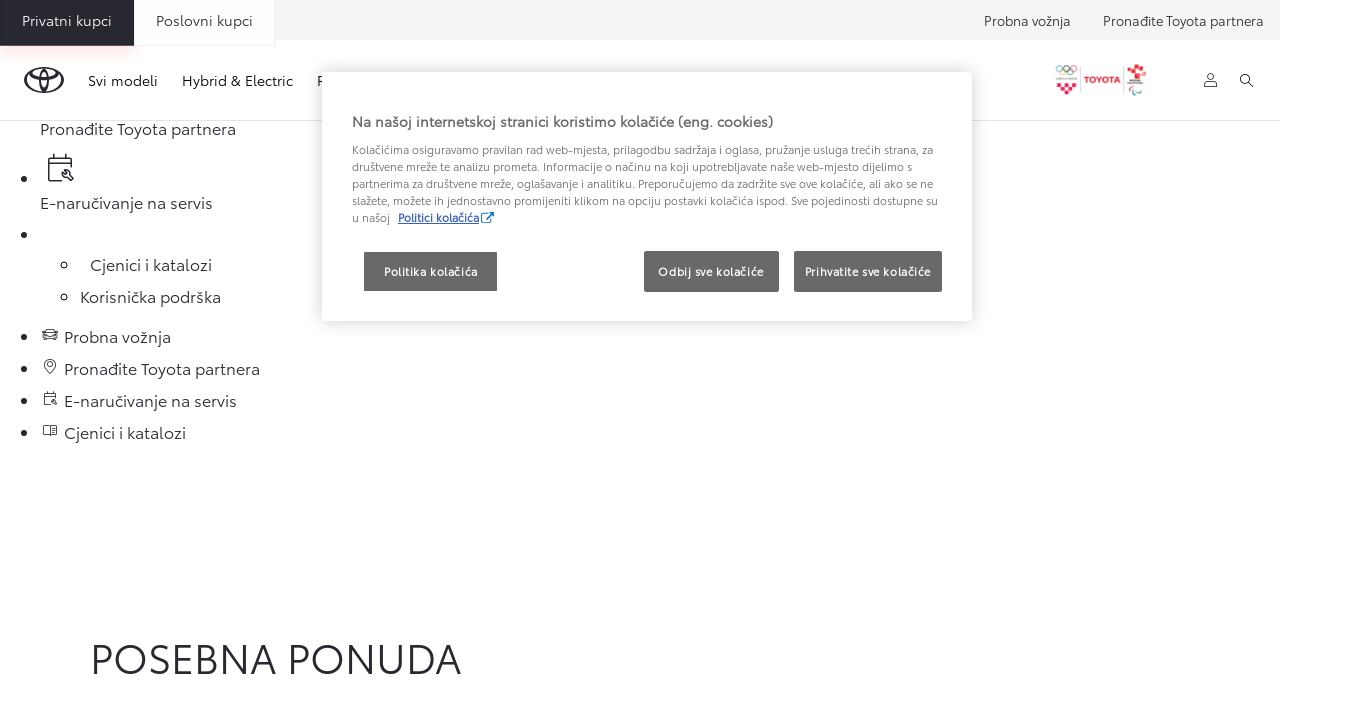

--- FILE ---
content_type: text/html;charset=utf-8
request_url: https://www.toyota.hr/buy-and-offers/offers/proace-city-verso-combi
body_size: 37430
content:


<!DOCTYPE HTML>
<html lang="hr" dir="ltr" data-country="hr" data-brand="toyota" class="dxp dxp-toyota">

<head>

    

    <meta charset="UTF-8"/>
    <meta name="template" content="promotions-detail"/>
    <meta name="viewport" content="width=device-width, initial-scale=1"/>
    
    <meta name="format-detection" content="telephone=no"/>
    <meta name="robots" content="max-image-preview:large"/>

    <script defer="defer" type="text/javascript" src="https://rum.hlx.page/.rum/@adobe/helix-rum-js@%5E2/dist/micro.js" data-routing="evn=prod,tier=publish,ams=NV Toyota Motor Europe" integrity="" crossorigin="anonymous" data-enhancer-version="" data-enhancer-hash=""></script>
<link rel="preconnect" href="https://scene7.toyota.eu/"/>

    
        
    
        <link rel="preconnect" href="https://cdn.cookielaw.org/"/>
        
            <script type="text/javascript" src="https://cdn.cookielaw.org/consent/7b9a426f-ddac-4072-b60f-96ac7e4181c1/OtAutoBlock.js">
            </script>
        
        <script src="https://cdn.cookielaw.org/scripttemplates/otSDKStub.js" type="text/javascript" charset="UTF-8" data-domain-script="7b9a426f-ddac-4072-b60f-96ac7e4181c1" data-document-language="true">
        </script>
        <script type="text/javascript">
            function OptanonWrapper() { }
        </script>
    

        
    <script>
        (function(h,o,u,n,d) {
            h=h[d]=h[d]||{q:[],onReady:function(c){h.q.push(c)}}
            d=o.createElement(u);d.async=1;d.src=n
            n=o.getElementsByTagName(u)[0];n.parentNode.insertBefore(d,n)
        })(window,document,'script','https://www.datadoghq-browser-agent.com/eu1/v5/datadog-rum.js','DD_RUM')
        window.DD_RUM.onReady(function() {
            window.DD_RUM.setGlobalContextProperty('templateName','promotions-detail');
            window.DD_RUM.setGlobalContextProperty('modelName','');
            window.DD_RUM.setGlobalContextProperty('sectionlv1','buy-and-offers');
            window.DD_RUM.setGlobalContextProperty('category','products');
            window.DD_RUM.setGlobalContextProperty('subCategory','promotion-details');
            let botPattern = "(googlebot\/|bot|Googlebot-Mobile|Googlebot-Image|Google favicon|Mediapartners-Google|bingbot|slurp|java|wget|curl|Commons-HttpClient|Python-urllib|libwww|httpunit|nutch|phpcrawl|msnbot|jyxobot|FAST-WebCrawler|FAST Enterprise Crawler|biglotron|teoma|convera|seekbot|gigablast|exabot|ngbot|ia_archiver|GingerCrawler|webmon |httrack|webcrawler|grub.org|UsineNouvelleCrawler|antibot|netresearchserver|speedy|fluffy|bibnum.bnf|findlink|msrbot|panscient|yacybot|AISearchBot|IOI|ips-agent|tagoobot|MJ12bot|dotbot|woriobot|yanga|buzzbot|mlbot|yandexbot|purebot|Linguee Bot|Voyager|CyberPatrol|voilabot|baiduspider|citeseerxbot|spbot|twengabot|postrank|turnitinbot|scribdbot|page2rss|sitebot|linkdex|Adidxbot|blekkobot|ezooms|dotbot|Mail.RU_Bot|discobot|heritrix|findthatfile|europarchive.org|NerdByNature.Bot|sistrix crawler|ahrefsbot|Aboundex|domaincrawler|wbsearchbot|summify|ccbot|edisterbot|seznambot|ec2linkfinder|gslfbot|aihitbot|intelium_bot|facebookexternalhit|yeti|RetrevoPageAnalyzer|lb-spider|sogou|lssbot|careerbot|wotbox|wocbot|ichiro|DuckDuckBot|lssrocketcrawler|drupact|webcompanycrawler|acoonbot|openindexspider|gnam gnam spider|web-archive-net.com.bot|backlinkcrawler|coccoc|integromedb|content crawler spider|toplistbot|seokicks-robot|it2media-domain-crawler|ip-web-crawler.com|siteexplorer.info|elisabot|proximic|changedetection|blexbot|arabot|WeSEE:Search|niki-bot|CrystalSemanticsBot|rogerbot|360Spider|psbot|InterfaxScanBot|Lipperhey SEO Service|CC Metadata Scaper|g00g1e.net|GrapeshotCrawler|urlappendbot|brainobot|fr-crawler|binlar|SimpleCrawler|Livelapbot|Twitterbot|cXensebot|smtbot|bnf.fr_bot|A6-Indexer|ADmantX|Facebot|Twitterbot|OrangeBot|memorybot|AdvBot|MegaIndex|SemanticScholarBot|ltx71|nerdybot|xovibot|BUbiNG|Qwantify|archive.org_bot|Applebot|TweetmemeBot|crawler4j|findxbot|SemrushBot|yoozBot|lipperhey|y!j-asr|Domain Re-Animator Bot|AddThis|RyteBot|HeadlessChrome|PetalBot|Bytespider)";
            let regex = new RegExp(botPattern, 'i');
            let conditionalSampleRate = regex.test(navigator.userAgent) ? 0 : 100;
            window.DD_RUM.init({
                clientToken: 'pub7b9e2678bcd50f1869bedeb47259bf38',
                applicationId: '2b135dc9-f1fa-4732-b2b5-b62a746435c1',
                site: 'datadoghq.eu',
                service: 'toyota-croatia-prd',
                env: 'prod',
                version: '0.164.3-RELEASE',
                sessionSampleRate: conditionalSampleRate,
                sessionReplaySampleRate: 20,
                trackUserInteractions: true,
                trackResources: true,
                trackLongTasks: true,
                defaultPrivacyLevel: 'mask-user-input',
            });

            window.DD_RUM.startSessionReplayRecording();
        })
    </script>


        

    
    <script>
        //Adobe Launch Embed Code
        (function (w, d, s) {
            var j = d.createElement(s);
            j.src = '//assets.adobedtm.com/57e62086a19e/7ac6a41c0df3/launch-627342fb0250.min.js';
            var headElement = d.head || (d.currentScript && d.currentScript.parentElement);
            //if async is allowed
            j.async = true;
            if(headElement){
                headElement.append(j);
            }else{
                var f = d.getElementsByTagName(s)[0];
                f.parentNode.insertBefore(j, f);
            }
        })(window, document, 'script');
    </script>

    
    <!--Requires to be empty-->

    

    <title>Posebna ponuda Proace City Verso | Toyota Hrvatska</title>

    <meta property="og:url" content="https://www.toyota.hr/buy-and-offers/offers/proace-city-verso-combi"/>
    <meta property="og:title" content="Posebna ponuda Proace City Verso | Toyota Hrvatska"/>

    
    
        <meta property="og:description" content="Odvezite vašu Toyotu bezbrižno jer nagrađujemo lojalnost! Osigurajte si DO 10 GODINA JAMSTVA UZ TOYOTA RELAX PROGRAM.*

"/>
    
    
    
    <meta property="og:site_name" content="Toyota HR"/>
    <meta name="description" content="Odvezite vašu Toyotu bezbrižno jer nagrađujemo lojalnost! Osigurajte si DO 10 GODINA JAMSTVA UZ TOYOTA RELAX PROGRAM.*

"/>

    
        <link rel="alternate" hreflang="hr-HR" href="https://www.toyota.hr/buy-and-offers/offers/proace-city-verso-combi"/>
    

    

    
        <link rel="canonical" href="https://www.toyota.hr/buy-and-offers/offers/proace-city-verso-combi"/>
    

    
    <meta property="og:type" content="website"/>
    <meta property="og:locale" content="hr_HR"/>
    <meta name="twitter:card" content="summary_large_image"/>
    
    <meta name="twitter:title" content="Posebna ponuda Proace City Verso | Toyota Hrvatska"/>
    <meta name="twitter:description" content="Odvezite vašu Toyotu bezbrižno jer nagrađujemo lojalnost! Osigurajte si DO 10 GODINA JAMSTVA UZ TOYOTA RELAX PROGRAM.*

"/>

    

    

    
    
    
        <script type="application/ld+json">{
  "@context": "http://schema.org",
  "@type": "Organization",
  "name": "Toyota Hrvatska",
  "url": "https://www.toyota.hr",
  "logo": "https://www.toyota.hr/content/dam/logos/large-logo-toyota.jpeg",
  "sameAs": [
    "https://www.facebook.com/toyotahrvatska/",
    "https://www.youtube.com/@toyotahrvatska",
    "https://www.instagram.com/toyota.hrvatska/",
    "https://www.linkedin.com/company/toyota-hrvatska/"
  ],
  "contactPoint": {
    "@type": "ContactPoint",
    "email": "info@toyota.hr",
    "telephone": "+38516659930",
    "contactType": "customer support"
  }
}</script>
    


    

        

        

        <script type="application/ld+json">
            {
                "@context": "http://schema.org",
                "@type": "BreadcrumbList",
                "itemListElement": [{"@type":"ListItem","position":1,"name":"Toyotine financijske usluge  - toyota hrvatska","item":"https://www.toyota.hr/buy-and-offers"},{"@type":"ListItem","position":2,"name":"Posebne ponude i akcijski popusti | toyota hrvatska","item":"https://www.toyota.hr/buy-and-offers/offers"},{"@type":"ListItem","position":3,"name":"Posebna ponuda proace city verso | toyota hrvatska","item":"https://www.toyota.hr/buy-and-offers/offers/proace-city-verso-combi"}]
            }
        </script>
    


    


    
     
          
     


    
    



    

    


    
    
    
        
        
        
            <link rel="stylesheet" type="text/css" href="/etc.clientlibs/dnb/clientlibs/clientlib-toyota.min.a92741759a82f0edf62d349cc913cef9.css"/>
        
    
        
        
        
    
        
        
        
            <link rel="stylesheet" type="text/css" href="/etc.clientlibs/dxp/clientlibs/clientlib-toyota.min.ab48ec56713fd01f9a2709e9a8c87c86.css"/>
        
    
        
        
        
            <link rel="stylesheet" type="text/css" href="/etc.clientlibs/qt/clientlibs/clientlib-toyota.min.968d52237156ad3d46cce9e7fd450425.css"/>
        
    
        
        
        
            <link rel="stylesheet" type="text/css" href="/etc.clientlibs/retailers/clientlibs/clientlib-toyota.min.999345d3482ba78dc3d9456c04bdef98.css"/>
        
    
    <!-- DXP-11832 temp return to old functionality - permanent fix to be added-->
    
    
<script src="/etc.clientlibs/clientlibs/granite/jquery.min.3e24d4d067ac58228b5004abb50344ef.js"></script>
<script src="/etc.clientlibs/clientlibs/granite/utils.min.899004cc02c33efc1f6694b1aee587fd.js"></script>



    <script data-ot-ignore src="/var/dxp/scripts/requirees.js?version=1027"></script>

    

    
    <link rel="apple-touch-icon" sizes="180x180" href="/etc.clientlibs/dxp-frontend-core/clientlibs/clientlib-toyota/resources/images/favicons/apple-touch-icon.png"/>
    <link rel="icon" type="image/png" sizes="32x32" href="/etc.clientlibs/dxp-frontend-core/clientlibs/clientlib-toyota/resources/images/favicons/favicon-32x32.png"/>
    <link rel="icon" type="image/png" sizes="16x16" href="/etc.clientlibs/dxp-frontend-core/clientlibs/clientlib-toyota/resources/images/favicons/favicon-16x16.png"/>
    <link rel="mask-icon" href="/etc.clientlibs/dxp-frontend-core/clientlibs/clientlib-toyota/resources/images/favicons/safari-pinned-tab.svg" color="#5bbad5"/>
    <meta name="msapplication-TileColor" content="#da532c"/>
    <meta name="theme-color" content="#ffffff"/>

    

    
        
    

    

    
        <script>
            if (!window.dxp) { window.dxp = {}; }
            if (!window.dxp.settings) { window.dxp.settings = {}; }
            window.dxp = {"settings":{"mapsUseMapboxSBS":"true","ssoRecaptchaKey":"6LcIX-MfAAAAAE522Esji4SIFAM1l_mKlReE5l1t","secondaryCurrencyCode":"","osbHCaptchaKey":"e1907470-bb1a-4c18-8e50-20964bb02170","c2GatewayBaseUrl":"https://c1-apigateway-p1-uc.toyota-europe.com","financeEnable":"true","t1ClientEncapsulatedStylesUrl":"https://cp-common.toyota-europe.com/cp-client/styles/T1-style-extended-encapsulated.css","ssoBaseUrl":"https://cp-toyota.toyota-europe.com/cp-toyota-sso","cpServices":"https://cp-services.toyota-europe.com","mapboxToken":"pk.eyJ1IjoidG95b3RhbW90b3JldXJvcGUtd2ViIiwiYSI6ImNrMnlwZXhxYzA5bzQzY29tZW1mM3k2c2MifQ.OFeUyBuJr_jRjNiTB-F3DA","CCISServer":"//images.toyota-europe.com","t1LegacyCssPath":"/cp-client/styles/T1-style-extended-encapsulated.css","cpCartItems":"/api/users/{uuid}/cart","otWhitelisted":"clientlibs/|/libs/dam/|/dxp-webcarconfig.toyota-europe.com/js/|/cp-toyota-sso/|/var/dxp/scripts/libs/react","ssoUseMicroService":"true","portalBaseUrl":"https://cp-toyota.toyota-europe.com","aceMigrationCpB2cAggrPrevHost":"cpb2csp.toyota-europe.com","losHost":"https://weblos.toyota-europe.com/","aemSchemaBaseUrl":"https://cp-common.toyota-europe.com","enableP":"true","CCISHost":"//images.toyota-europe.com/hr","tokensPromo":"00000000-0000-0000-0000-000000000000","c1SupraBaseUrl":"","osbB2cAggrHost":"https://osb-b2c-aggregator.toyota-europe.com","customerPortal":"/customer/portal","orBaseUrl":"https://d3uadybk7v8gu7.cloudfront.net","osbBaseUrl":"https://d1ljsy1hgbcg4x.cloudfront.net/b2c-ui","cpVehicleItems":"/vehicle/user/{uuid}/vehicles?services=uio&legacy=true","otpEnabled":"true","reCaptchaKey":"6Lc6PQ4TAAAAALqLcMK5J8VQ3c-Mh5pzyPa4xHTv","t1LegacyFrontendBaseUrl":"https://cp-common.toyota-europe.com","hideQuickSpecs":"false","aceMigrationOsbB2cAggrHost":"https://osb-b2c-aggregator.toyota-europe.com","disableRecaptcha":"false","lastModified":"2025-12-05T08:47:36.021Z","cpB2cAggrHost":"cpb2cs.toyota-europe.com","ssoEnableSocialLogin":"false","ssoServiceUrl":"https://ssoms.toyota-europe.com","dDotDnaApi":"https://kong-proxy-aws.toyota-europe.com/dxp/forms/ddotdna","cpShoppingCartUrl":"/tme#/my-toyota/eStore/cart","orFinanceModuleUrl":"https://amd.esales.toyota-fs.com/tfsLeaseCheckout-toyota-hr-hr.js","nmscCode":"TAD","enableOsbLink":"true","enablePubhubForOwnerManuals":"true","downloadPdfBrochure":"/bin/api/dxp/pdf?tyCode=:configCode&country=:country&language=:language","commonPortalBaseUrl":"https://cp-common.toyota-europe.com","cpUseMenuBuilderNav":"true","osbReCaptchaKey":"6LfzhjwUAAAAAMOHd0UU-ZNd45ssbeb9tRyxRu9e","ssoHCaptchaKey":"8cc6c238-eb36-49ae-9b10-f23446521f52","cpOrBaseUrl":"https://d3uadybk7v8gu7.cloudfront.net/customerportal/","ssoRecaptchaKeyInvisible":"6Lcf9hYlAAAAABCh8FWEjoo27nsquoGFC-zI05Kr","enabledExitGuardTemplates":"build,","cpIsNewDashBoardEnabled":"true","cpUseDashboardSavedCars":"true","defaultFinanceOption":"cash","osbTridionBaseUrl":"https://dcoaaeoxsqbgx.cloudfront.net","useDealerfinderV2":"true","cpAppIDApple":"1020262732","c1ImagesHost":"//img-optimize.toyota-europe.com/","otpHost":"https://cp-otp.toyota-europe.com","cpCommonUrl":"https://cp-common.toyota-europe.com","aceMigrationCpB2cAggrHost":"cpb2cs.toyota-europe.com","c1GatewayBaseUrl":"https://c1-apigateway-p1.toyota-europe.com","ssoAutoRedirectCustomerPortalExceptions":"/online-service-booking;/recall;/online-service-appointment","captchaType":"hcaptcha","logTracking":"true","cpBaseUrl":"https://d21f9zpntjvs3z.cloudfront.net","crossOriginScripttagExclusions":"toyota-europe.com|cloudfront.net|toyota-fs.com|toyota.finance.makolab.com","osbB2bAggrHost":"https://osb-b2b-aggregator.toyota-europe.com","enableCarDbTokens":"true","ssoRedesignBaseUrl":"https://cp-common.toyota-europe.com/cp-ui-sso","aceMigrationOsbB2bAggrHost":"https://osb-b2b-aggregator.toyota-europe.com","showPrice":"true","orFiltersResultPage":"/new-cars","cpAppIDAndroid":"com.touaregs.toyota","recallCheckerUrl":"/owners/maintenance-services/recall","aceKongBaseUrl":"https://kong-proxy-intranet.toyota-europe.com/","useI18nFallback":"false","currencyCode":"EUR","brand":"toyota","cardbImageHost":"//t1-carassets.toyota-europe.com/","checkoutFinanceEsalesHost":"https://amd.esales.toyota-fs.com","environment":"production","isFragment":"false","isProduction":"true","loadSaveHost":"//ccsave.toyota-europe.com/config","loadSaveServer":"//ccsave.toyota-europe.com/","carconfigUrlWebsite":"","country":"hr","fullCountry":"croatia","dealer":{"mapBoxToken":"pk.eyJ1IjoidG95b3RhbW90b3JldXJvcGUtd2ViIiwiYSI6ImNrNmtpY2R1YTA0YW8zb2xzMzNkaDNxaTMifQ.LHbDy1LeUYXAgS7FJG-VOQ","dealerApi":"https://kong-proxy-intranet.toyota-europe.com/dxp/dealers/api/","alternativeCountry":"","enableApproximate":false,"distanceUnit":"km","extraCountries":"","hideDealerNumbers":false,"hideServicesDealerfinder":false,"limitSearchDistance":"","searchResultCount":10,"showCountryPolygons":true,"showMyLocationPin":false,"findDealerLabel":"Pronađite Toyota partnera","searchPlaceholderLabel":"Tražite po gradu ili poštanskom broju","searchByLocationLabel":"Tražite po gradu ili poštanskom broju","searchByDealerName":"Traži prema partneru","useMyCurrentLocationLabel":"Koristi moju trenutnu lokaciju","filterLabel":"Opcije","updateLabel":"Kontakt i radno vrijeme","retailerInformationLabel":"Retailer information","servicesAndOpeningHoursLabel":"Servis","getDirectionsLabel":"Upute","saveToMyToyotaLabel":"Spremi","selectDealerLabel":"Odaberite partnera","showMoreLabel":"Više informacija","moreInformationLabel":"Više informacija","lessInformationLabel":"Manje informacija","retailerDoesNotAcceptOnlineBookingLabel":"Toyota partner ne prihvaća online rezervaciju","telLabel":"Telefon","faxLabel":"Fax","whatsappLabel":"WhatsApp","noLocationsFoundMessage":"Nije pronađena nijedna lokacija","noDealerFoundMessage":"Nije pronađen partner","searchKeywordTooShortMessage":" "},"flexibility":{"currencyMultiplier":0.0,"swopPrices":false,"dualCurrencyEnable":false},"ecoLabelpopup":{},"legalbanner":{"title":"Short disclaimer","image":{}},"T1ImagesServer":"https://img-optimize.toyota-europe.com/","kongBaseUrl":"https://kong-proxy-intranet.toyota-europe.com/"},"config":{},"labels":{"uscNonApproved":"Non-approved","readLess":"Pročitajte manje","ariaSliderMaxValue":"max value: {value}","quotes":"Informativni izračun","uscManufacturerWarrantyValidUntil":"Valid until: {value}","uscManufacturerWarrantyKmLimit":"KM Limit: {value}","disclaimerWLTP":"","uscPrivatelySold":"Privately sold","multipleEngineOptions":"Više opcija motora","ariaSliderMaxValueTitleLabel":"Slider {value} maximum","edit":"uredi","uscApproved":"Approved","dualCurrencyDisclaimer":"Dual currency rate: {value}","viewAll":"view all","hybrid":"Hybrid Electric","petrol":"Petrol","genericOrErrorTitle":"Nažalost došlo je do pogreške pri obradi vašeg zahtjeva.","forms.searchNoResults":"Žao nam je, ništa nije pronađeno","validFromUntilDate":"Vrijedi od do","ariaSliderMinValueTitleLabel":"Slider {value} minimum","validFromDate":"Vrijedi od","lastModified":"2025-01-23T13:04:19.373Z","uscManufacturerWarrantyNone":"None","disclaimerNEDC":"","hybridAvailable":"Dostupan kao Hybrid Electric","diesel":"Diesel","submit":"Submit","uscUsedCashPriceFormat":"%s","ariaToggleEtaTooltip":"Toggle ETA Tooltip","uscManufacturerWarrantyExpired":"Expired","mildHybrid":"Mild hybrid","genericOrErrorSubtitle":"Ubrzano radimo na otklanjanju problema. Molimo osvježite stranicu ili pokušajte ponovo kasnije. ","readMore":"Pročitajte više","availableForOnlineSale":"Dostupno online","ariaSliderMinValue":"min value: {value}","close":"Zatvori","uscManufacturerWarrantyUnspecified":"Unspecified","Enter Dealer":"","fuelCell":"Hydrogen Electric","uscCashPriceFormat":"%s","more":"više","electric":"ELECTRIC","selectOff":"off","uscSpecLabelYes":"Da","uscSpecLabelNo":"Ne","uscExclVatCashPriceFormat":"%s ex.&nbsp;VAT","disclaimerCorrelatedNEDC":"","plugin":"Plug-In Hybrid","printPrintedOn":"Printed on","disclaimerWltp":"Sve navedene vrijednosti potrošnje goriva i emisije CO2 su izvučene iz rezultata laboratorijskih ispitivanja prema službenim EU propisima. One omogućavaju usporedbu među vozilima i mogu se ne podudarati s vrijednostima u svakodnevnoj vožnji","uscStockCashPriceFormat":"%s","selectOn":"na","dimensions":"Dimensions"}};
            window.dxp.settings.culture = {"name":"hr-HR","englishName":"Croatian","nativeName":"hrvatski","language":"hr","numberFormat":{"pattern":["- n"],"percent":{"pattern":["-n%","n%"],".":",",",":"."},"currency":{"pattern":["-n $","n $"],"decimals":0,"symbol":"€","iso":"EUR",".":",",",":"."},".":",",",":"."},"calendars":{"standard":{"/":".","firstDay":1,"days":{"names":["nedjelja","ponedjeljak","utorak","srijeda","četvrtak","petak","subota"],"namesAbbr":["ned","pon","uto","sri","čet","pet","sub"],"namesShort":["ne","po","ut","sr","če","pe","su"]},"months":{"names":["siječanj","veljača","ožujak","travanj","svibanj","lipanj","srpanj","kolovoz","rujan","listopad","studeni","prosinac",""],"namesAbbr":["sij","vlj","ožu","tra","svi","lip","srp","kol","ruj","lis","stu","pro",""]},"monthsGenitive":{"names":["siječnja","veljače","ožujka","travnja","svibnja","lipnja","srpnja","kolovoza","rujna","listopada","studenog","prosinca",""],"namesAbbr":["sij","vlj","ožu","tra","svi","lip","srp","kol","ruj","lis","stu","pro",""]},"AM":null,"PM":null,"patterns":{"d":"d.M.yyyy.","D":"d. MMMM yyyy.","t":"H:mm","T":"H:mm:ss","f":"d. MMMM yyyy. H:mm","F":"d. MMMM yyyy. H:mm:ss","M":"d. MMMM"}}}};
            window.dxp.settings.language = "hr";
            window.dxp.settings.country = "hr";
            window.dxp.settings.brand = "toyota";
            window.dxp.settings.forms = {};

            if (!window.T1) { window.T1 = {}; }
            window.T1.settings = window.dxp.settings;
            window.T1.labels = window.dxp.labels;
            if ("true" !== "true") {
                window.L1 = window.T1;
            }
        </script>
    

    

    
        <script data-ot-ignore type="text/javascript" crossorigin="anonymous" src="/etc.clientlibs/dxp/clientlibs/clientlib-dependencies.min.961844e05a76c364a0525b0f52801cc9.js"></script>
    

    
        <style>
            @media (max-width: 767.98px){

.cmp-preferred-retailer-navigation.has-preferred-retailer-button .cmp-preferred-retailer-navigation__items .cmp-preferred-retailer-navigation__item {
        display:none !important;
}
.cmp-preferred-retailer-navigation .cmp-preferred-retailer-navigation__items .cmp-preferred-retailer-navigation__item .cmp-preferred-retailer-navigation__link{
        display:none !important;
}

}
        </style>
    

    

    
        
            <link rel="preload" href="https://local.toyota.hr/reachout/OGmain.css" as="style" onload="this.rel='stylesheet'">
<!-- for browsers without JavaScript enabled -->
<noscript><link rel="stylesheet" href="https://local.toyota.hr/reachout/OGmain.css">
</noscript>

<div class="gb-desktop-ctas" data-gt-componentgroup="tools" data-gt-componentname="gb-global-ctas">
    <ul class="gb-desktop-ctas--list">
	<li>
		<a href="/forms/test-drive?leadsource=reachout_button" data-gt-name="ctaevent" data-gt-action="click-cta" data-gt-label="test-drive">
		<div class="gb-icon-container">
		      <i aria-hidden="true" class="dxp-icon icon-Car-medium"></i>  
		</div>		
              <div class="gb-label-wrapper gb-label-wrapper--link">
                <div class="gb-label-container">
                  <span class="icon-label">
                    Probna vožnja
                  </span>
                </div>
              </div>
            </a>
    </li>
	
	
    <li>
        <a href="/contact/dealers/list?leadsource=reachout_button" data-gt-name="ctaevent" data-gt-action="click-cta" data-gt-label="dealerfinder">
              <div class="gb-icon-container">               
				<i aria-hidden="true" class="dxp-icon icon-Find_Dealer-medium"></i> 	 
              </div>
              <div class="gb-label-wrapper gb-label-wrapper--link">
                <div class="gb-label-container">
                  <span class="icon-label">
                    Pronađite Toyota partnera

                  </span>
                </div>
              </div>
            </a>
    </li>
	
	
    <li>
        <a href="/online-service-booking?leadsource=reachout_button" data-gt-name="ctaevent" data-gt-action="click-cta" data-gt-label="book-service">
              <div class="gb-icon-container">               
                  <i aria-hidden="true" class="dxp-icon icon-Free_Tech_Check-medium"></i> 	               
              </div>
              <div class="gb-label-wrapper gb-label-wrapper--link">
                <div class="gb-label-container">
                  <span class="icon-label">
                    E-naručivanje na servis

                  </span>
                </div>
              </div>
            </a>
          </li>
        
      <li class="active">
        <button type="button" id="quick-links-desktop" data-gt-name="componentevent" data-gt-action="click-cta" data-gt-label="quick-links :: open">
          <div class="gb-icon-container">
            <svg xmlns="http://www.w3.org/2000/svg" xmlns:xlink="http://www.w3.org/1999/xlink" width="30" height="30" viewBox="0 0 30 30">
  <defs>
    <clipPath id="clip-Quick_Links">
      <rect width="30" height="30"></rect>
    </clipPath>
  </defs>
  <g id="Quick_Links" data-name="Quick Links" clip-path="url(#clip-Quick_Links)">
    <path id="Path_716" data-name="Path 716" d="M340.228,167.425a1.346,1.346,0,1,1,1.033-.392A1.394,1.394,0,0,1,340.228,167.425Zm0,5.746a1.346,1.346,0,1,1,1.033-.392A1.394,1.394,0,0,1,340.228,173.171Zm0,5.746a1.346,1.346,0,1,1,1.033-.392A1.394,1.394,0,0,1,340.228,178.917Zm17.151-11.492H344.5a1.43,1.43,0,1,1,0-2.859h12.877a1.43,1.43,0,1,1,0,2.859Zm0,5.746H344.5a1.43,1.43,0,1,1,0-2.859h12.877a1.43,1.43,0,1,1,0,2.859Zm0,5.746H344.5a1.43,1.43,0,1,1,0-2.859h12.877a1.43,1.43,0,1,1,0,2.859Z" transform="translate(-333.803 -156.742)" fill="#fff"></path>
  </g>
  </svg>
          </div>
          <div class="gb-label-wrapper gb-label-wrapper--quick">
            <div class="gb-label-container gb-quick-links">
              <!--span class="icon-label gb-quick-links--title">Top links</span-->
              <ul class="gb-desktop-ctas--quick">
                
                  
                    <li>
        <a href="/new-cars/pricelists-catalogues?leadsource=reachout_button" data-gt-name="ctaevent" data-gt-action="click-cta" data-gt-label="konfigurator starten">
                        <span class="icon-label">
                         Cjenici i katalozi
                        </span>
                      </a>
                    </li>
                  
                
                  
                    <li>
        <a href="/contact?leadsource=reachout_button" data-gt-name="ctaevent" data-gt-action="click-cta" data-gt-label="prospekt bestellen">
                        <span class="icon-label">
                          Korisnička podrška
                        </span>
                      </a>
                    </li>
   
              </ul>
            </div>
          </div>
        </button>
      </li>
    </ul>
  </div>
<div class="gb-mobile-ctas visible-xs first-time">
            <div class="mobile-bar">
              <ul>
   
                <li>
                    <a href="/forms/test-drive?leadsource=reachout_button" data-gt-componentname="sticky-bar-mobile" data-gt-componentgroup="content" data-gt-name="ctaevent" data-gt-action="click-cta" data-gt-label="test-drive">
                      <div>
                        <i aria-hidden="true" class="dxp-icon icon-Car-small"></i> 
                        <span class="icon-label">Probna vožnja</span>
                      </div>
                    </a>
                </li>
                <li>
                  <a href="/contact/dealers/list?leadsource=reachout_button" data-gt-name="ctaevent" data-gt-action="click-cta" data-gt-label="dealerfinder">
                    <div>
                     <i aria-hidden="true" class="dxp-icon icon-Find_Dealer-small"></i>
                      <span class="icon-label"> Pronađite Toyota partnera</span>
                    </div>
                  </a>
                </li>
                <li>
                  <a href="/online-service-booking?leadsource=reachout_button" data-gt-componentname="sticky-bar-mobile" data-gt-componentgroup="content" data-gt-name="ctaevent" data-gt-action="click-cta" data-gt-label="book-service">
                    <div>
                        <i aria-hidden="true" class="dxp-icon icon-Free_Tech_Check-small"></i> 	
                        <span class="icon-label"> E-naručivanje na servis</span>
                    </div>
                  </a>
                </li>
                <li>
                <a href="/new-cars/pricelists-catalogues?leadsource=reachout_button" data-gt-componentname="sticky-bar-mobile" data-gt-componentgroup="content" data-gt-name="ctaevent" data-gt-action="click-cta" data-gt-label="konfigurator">
                    <div>
                        <span>
                         <!--img src="https://localform.toyota.at/reachout/burger-menu.png" width="30px" height="30px" alt="quick links"-->
						 <i aria-hidden="true" class="dxp-icon icon-Manual-small"></i> 
                         <span class="icon-label">Cjenici i katalozi</span>
                         </span>
                        </div>
                    </a>
                </li> 				
              </ul>
            </div>
        </div>
        
            <script>
document.addEventListener("DOMContentLoaded", function() {
  const tabs = [
    { label: 'Privatni kupci', href: 'https://www.toyota.hr/', primary: true },
    { label: 'Poslovni kupci', href: 'https://www.toyota.hr/professional', primary: false }
    
  ];

  const style = document.createElement('style');
  style.textContent = `
    #toyota-extra-left-tabs {
      position: absolute;
      left: 0;
      top: 50%;
      transform: translateY(-50%);
      display: flex;
      gap: 1px;
      z-index: 10;
    }

    #toyota-extra-left-tabs .ttl-tab {
      display: inline-flex;
      align-items: center;
      justify-content: center;
      padding: 5% 11%;
      font-size: 14px;
      font-weight: 500;
      text-decoration: none;
      white-space: nowrap;
      border: 1px solid rgba(0,0,0,0.06);
      background: rgba(255,255,255,0.95);
      color: #282830;
      transition: transform .12s ease, box-shadow .12s ease, background .15s ease;
    }

    #toyota-extra-left-tabs .ttl-tab.primary {
      background: #282830;
      color: #fff;
      box-shadow: 0 6px 16px rgba(225,16,0,0.12);
    }

    #toyota-extra-left-tabs .ttl-tab:hover {
      transform: translateY(-2px);
      box-shadow: 0 10px 20px rgba(0,0,0,0.14);
    }
  `;
  document.head.appendChild(style);

  // Kreiraj wrapper
  const wrapper = document.createElement('div');
  wrapper.id = 'toyota-extra-left-tabs';

  tabs.forEach(tab => {
    const a = document.createElement('a');
    a.className = 'ttl-tab' + (tab.primary ? ' primary' : '');
    a.href = tab.href;
    a.textContent = tab.label;
    wrapper.appendChild(a);
  });

  // Ubaci pre UL-a unutar nav
  const nav = document.querySelector('#cmp-preferred-retailer-navigation');
  if(nav) {
    nav.style.position = 'relative'; // da absolute pozicija radi u okviru nav
    nav.prepend(wrapper);
  }
});
</script>

        
    

    
        
  

<style>
    microfrontend-error {
        display: flex;
    }
</style>

<style id="microfrontend-error-style">
    .error-banner {
        border: 1px solid #f5d0d0;
        background: linear-gradient(to right, #fff5f5, #fff7f7);
        border-radius: 8px;
        padding: 20px 20px 3px;
        margin: 20px 0;
        width: 100%;
        max-width: 100%;
        overflow: hidden;
        box-shadow: 0 2px 4px rgba(0, 0, 0, 0.05);
        text-align: left;
    }

    .error-banner button {
        all: unset;
    }

    .error-header {
        display: flex;
        align-items: flex-start;
        justify-content: space-between;
        gap: 12px;
        margin-bottom: 12px;
    }

    .error-icon-container {
        display: flex;
        flex-grow: 1;
        justify-content: center;
        align-items: center;
        gap: 12px;
    }

    .error-icon {
        color: #e53e3e;
        margin-top: 2px;
        flex-shrink: 0;
    }

    .error-title {
        flex-grow: 1;
        color: #c53030;
        font-weight: 600;
        font-size: 22px;
        margin: 0;
        line-height: 1.2;
    }

    .technical-title {
        display: block;
        color: #c53030;
        font-size: 14px;
        font-family: monospace;
        margin: 6px 0 8px 0;
        padding: 4px 8px;
        padding-left: 32px;
    }

    .error-subtitle {
        color: #c53030;
        font-size: 14px;
        font-weight: 500;
        margin: 8px 0 4px 0;
    }

    .error-description {
        color: #c53030;
        font-size: 14px;
        line-height: 1.5;
        margin: 12px 0;
        padding-left: 32px;
    }

    .error-metadata {
        margin-top: 8px;
        padding-left: 32px;
    }

    .metadata-title {
        font-size: 12px;
        text-transform: uppercase;
        letter-spacing: 0.05em;
        color: #c53030;
        font-weight: 500;
        margin-bottom: 8px;
    }

    .metadata-content {
        background-color: rgba(254, 215, 215, 0.8);
        padding: 12px;
        border-radius: 6px;
        font-family: monospace;
        font-size: 12px;
        overflow-x: auto;
        border: 1px solid rgba(254, 178, 178, 0.8);
    }

    .metadata-item {
        display: flex;
        margin-bottom: 6px;
    }

    .metadata-item:last-child {
        margin-bottom: 0;
    }

    .metadata-key {
        font-weight: 600;
        min-width: 120px;
        color: #c53030;
    }

    .metadata-value {
        color: #742a2a;
    }

    .stacktrace-content {
        white-space: pre;
        color: #742a2a;
    }

    .backoffice-caption {
        margin-top: 3px;
        font-size: 12px;
        color: #718096;
        font-style: italic;
        padding-top: 8px;
        display: flex;
        align-items: center;
        justify-content: center;
    }

    .error-banner .toggle-details {
        font-style: italic;
        font-size: 12px;
        color: #742a2a;
        text-decoration: underline;
        cursor: pointer;
    }

    .backoffice-badge {
        padding: 2px 8px;
        border-radius: 9999px;
        font-size: 10px;
        text-transform: uppercase;
        letter-spacing: 0.1em;
        font-weight: 500;
    }

    .collapsible {
        transition: max-height 500ms ease-in-out;
        max-height: 0px;
        overflow: hidden;
    }

    .collapsible.open {
        max-height: fit-content;
    }
</style>
<script>

    const sheet = new CSSStyleSheet();
    const styleScript = document.querySelector("#microfrontend-error-style");
    sheet.replaceSync(styleScript.innerHTML);
    styleScript.remove();

    class MicrofrontendError extends HTMLElement {
        static get observedAttributes() {
            return ['title', 'description', 'technical-title', 'metadata', 'default-open'];
        }

        constructor() {
            super();
            const shadowRoot = this.attachShadow({ mode: 'open' });
            shadowRoot.adoptedStyleSheets.push(sheet);
        }

        connectedCallback() {
            this.getAttribute('default-open') === 'true' ? this.open = true : this.open = false;
            this.render();
        }

        attributeChangedCallback(name, oldValue, newValue) {
            this.render();
        }

        getMetadataHtml() {
            try {
                const metadata = JSON.parse(this.getAttribute('metadata') ?? '{}');

                if (Object.keys(metadata).length === 0) {
                    return '';
                }

                return Object.entries(metadata).map(([key, value], index) => {
                    const isNotLast = index !== Object.entries(metadata).length - 1;

                    return `<div class="metadata-item" style="margin-bottom: ${isNotLast ? '6px' : '0px'}">
                        <span class="metadata-key">${key}:</span>
                        <span class="metadata-value">${value}</span>
                    </div>`;
                }).join("");
            } catch (e) {
                console.debug("Unable to parse metadata", e);
                return '';
            }
        }

        getDescriptionHtml() {
            const description = this.getAttribute('description');

            return description ? "<div class=\"error-description\">" + description.replaceAll('\\n', "<br>") + "</div>" : "";
        }

        getTechnicalTitleHtml() {
            const technicalTitle = this.getAttribute('technical-title');

            if (!technicalTitle) {
                return '';
            }

            return `<div class="technical-title">Error: ` + technicalTitle + `</div>`;
        }

        render() {
            const title = this.getAttribute('title') || "Undefined title";
            const metadata = this.getMetadataHtml();
            const stacktrace = this.getAttribute("stacktrace");

            this.shadowRoot.innerHTML = `
                <div class="error-banner">
                    <div class="error-header">
                        <div class="error-icon-container">
                            <svg class="error-icon" xmlns="http://www.w3.org/2000/svg" width="24" height="24" viewBox="0 0 24 24" fill="none" stroke="currentColor" stroke-width="2" stroke-linecap="round" stroke-linejoin="round"><circle cx="12" cy="12" r="10"/><line x1="12" x2="12" y1="8" y2="12"/><line x1="12" x2="12.01" y1="16" y2="16"/></svg>
                            <h4 class="error-title">${title}</h4>
                            <button class="toggle-details">Toggle details</button>
                        </div>
                    </div>
                    <div class="collapsible ${this.open ? ' open' : ''}">`
                        + this.getTechnicalTitleHtml()
                        + this.getDescriptionHtml()
                         + (metadata ? `<div class="error-metadata">
                             <div class="metadata-title">Error Metadata</div>
                             <div class="metadata-content">` + metadata + "</div>"+
                        "</div>" : "")
                        + (stacktrace ? `<div class="error-metadata">
                              <div class="metadata-title">Stack Trace</div>
                              <div class="metadata-content stacktrace-content">`
                                + stacktrace.replaceAll('\\n', "<br>")
                              +`\n&lt;hidden stacktrace&gt;</div>
                            </div>` : '')
                    + `</div>
                    <div class="backoffice-caption">
                    <span class="backoffice-badge">this will only be showed in author mode, end user won't see this error</span>
                </div>
            </div>`;


            this.shadowRoot.querySelector("button.toggle-details").addEventListener("click", this.toggle.bind(this));
        }

        toggle() {
            this.open = !this.open;
            const collapsible = this.shadowRoot.querySelector(".collapsible");

            if (this.open) {
                if (!collapsible.className.includes("open")) {
                    collapsible.className += " open";
                }
            } else {
                collapsible.className = collapsible.className.split(/\s+/).filter(cls => cls !== 'open').join(" ");
            }
        }
    }

    customElements.define('microfrontend-error', MicrofrontendError);

</script>


  
  

    

</head>

<body class="promotions-detail page basicpage">
    



<div class="cmp-btn btn-primary skip-to-main-content">
  
  

    
    
        
            <a data-gt-label="Preskoči na glavni sadržaj" class="btn-text skip-to-main-content-link  " href="#Preskoči-na-glavni-sadržaj" target="_self" data-gt-componentname="button" data-gt-componentgroup="content" data-gt-name="ctaevent" aria-label="">
                <span class="btn-text l-cta-text">Preskoči na glavni sadržaj
                    
                </span>
                
                
                
    

                
    <span class="sr-only"> (Press Enter)</span>

            </a>
        
        
    
    
    

    

</div>

    
    

    

        
    
        <!-- Tagging data layer object -->
        <script>
            window.tngaDataLayer = {};
            window.tngaDataLayer.page = {"sectionlv1":"buy-and-offers","sectionlv2":"offers","sectionlv3":"proace-city-verso-combi","language":"hr","category":"products","subCategory":"promotion-details"};
            window.tngaDataLayer.page.versions = {"aem-release": "0.164.3-RELEASE"};
            window.tngaDataLayer.product = [{"category":"cars","subCategory":"new-cars","productInfo":{}}];
            window.tngaDataLayer.dsmMetadata = {};
            var userProfile = localStorage["com.toyota.tme.user.customerProfile"];
            window.tngaDataLayer.userinfo = {"status": "loggedoff"};
            if(userProfile){
                window.tngaDataLayer.userinfo = {
                    "status": "loggedin",
                    "userId": (JSON.parse(userProfile) || {}).uuid
                };
            }
        </script>
    

        
    
    <!-- Google Tag Manager -->
    <script>(function (w, d, s, l, i) {
            w[l] = w[l] || [];
            w[l].push({
                'gtm.start':
                    new Date().getTime(), event: 'gtm.js'
            });
            var f = d.getElementsByTagName(s)[0],
                j = d.createElement(s), dl = l != 'dataLayer' ? '&l=' + l : '';
            j.async = true;
            j.src =
                'https://www.googletagmanager.com/gtm.js?id=' + i + dl;
            f.parentNode.insertBefore(j, f);
        })(window, document, 'script', 'dataLayer', 'GTM-M888SFJ');</script>
    <!-- End Google Tag Manager -->
    

    


    
    
        


    <header class="header dxp-header position-fixed bg-white w-100">
        

    
        <nav id="cmp-preferred-retailer-navigation" class="cmp-preferred-retailer-navigation js-preferred-retailer-navigation cmp-preferred-dealer-navigation js-preferred-dealer-navigation
              " aria-label="retailer navigation">
            <ul class="cmp-preferred-retailer-navigation__items">
                <li class="cmp-preferred-retailer-navigation__item">
                    <a class="cmp-preferred-retailer-navigation__link" target="_self" data-gt-name="navevent" data-gt-componentname="preferred-retailer-navigation" data-gt-componentgroup="header" data-gt-action="click-navigation" data-gt-label="internal-link" href="https://www.toyota.hr/forms/test-drive?leadsource=top_cta_bar">
                        
                        Probna vožnja
                        
                    </a>
                </li>
            
                <li class="cmp-preferred-retailer-navigation__item">
                    <a class="cmp-preferred-retailer-navigation__link" target="_self" data-gt-name="navevent" data-gt-componentname="preferred-retailer-navigation" data-gt-componentgroup="header" data-gt-action="click-navigation" data-gt-label="internal-link" href="https://www.toyota.hr/contact/dealers/list">
                        
                        Pronađite Toyota partnera
                        
                    </a>
                </li>
            </ul>
            <div class="cmp-preferred-retailer-navigation__item-retailer d-none">
                
                <a class="cmp-preferred-retailer-navigation__link cmp-preferred-retailer-navigation__link--button js-preferred-retailer-navigation-button" href="#" data-gt-name="navevent" data-gt-componentname="preferred-retailer-navigation" data-gt-componentgroup="header" data-gt-action="click-navigation" data-gt-label="preferred-dealer">
                    <em class="cmp-preferred-retailer-navigation__link--button--icon js-icon" aria-hidden="true"></em>
                    <span class="cmp-preferred-retailer-navigation__link--button--label js-label">Dealer Name</span>
                </a>
            </div>
        </nav>
    

    


        
            
            
            


    


<nav role="navigation" id="cmp-top-navigation" aria-label="Primarna navigacija" class="primary-navigation container-fluid d-flex justify-content-xl-between align-items-center w-100 has-second-logo" data-gt-name="navevent" data-gt-componentGroup="header" data-gt-componentName="primary-navigation">
    <div class="primary-navigation__left-hand align-items-center d-flex px-0">
        <div class="brand-logo-wrapper align-items-center d-flex mr-4 hide-when-mobile-menu-opened">
            <a href="https://www.toyota.hr" aria-label="Idi na početnu stranicu" class="brand-logo" data-gt-action="click-logo" data-gt-label="https://www.toyota.hr">
            </a>
        </div>
        <div class="primary-navigation__mobile-header d-none justify-content-between search position-fixed w-100 bg-white">
            <div class="selected-menu js-selected-mobile-menu d-xl-none align-items-center">
                <button class="primary-navigation__mobile-header__back-menu js-selected-menu-back-btn" data-gt-action="click-back" data-gt-label="level2">
                        <i aria-hidden="true" class="dxp-icon icon-Chevron_Left-small"></i>
                        <span class="sr-only">Click to return to previous menu</span>
                </button>
                <span class="js-selected-item"></span>
            </div>
            <div class="primary-navigation__mobile-header__search-wrapper">
                

<div class="cmp-searchicon cmp-searchicon-v2">
    <button type="button" class="cmp-searchicon-search cmp-btn l-listItem-text d-flex align-items-center" aria-label="Pretražite" aria-controls="searchOverlayId" aria-haspopup="dialog" aria-expanded="false">
        <i aria-hidden="true" class="m-0 dxp-icon icon-Search-small"></i>
    </button>
    <div class="d-none cmp-searchicon-overlay position-fixed" data-test-id="searchOverLayer" aria-label="Dijalog za pretragu" role="dialog" aria-modal="true" aria-hidden="true">
        
    

    <div>
        <div class="cmp-searchicon-container cmp-searchicon-container-v2 d-flex col-12 " data-is-rtl="false">
            <div class="row brand-logo mx-4 d-none d-lg-block mt-4"></div>
            <div class="col-6 d-none d-lg-inline-block"></div>
            <div class="row flex-grow-1 d-flex flex-column">
                <div class="d-flex">
                    <div class="search-box-container">
                        <div class="search-box" role="search">
                            
                            <button type="button" class="cmp-search-input-search-icon">
                                <i aria-hidden="true" class="dxp-icon icon-Search-small"></i>
                                <span class="sr-only">
                                    Click to search
                                </span>
                            </button>
                            <input id="search-input-primarynavigation_ef989a38-0bad-414b-bae8-d8ea09183161" class="cmp-search-input l-sub-micro-text" type="search" placeholder="Pretražite" aria-label="Pretraži" role="searchbox"/>
                            <label class="sr-only" for="search-input-primarynavigation_ef989a38-0bad-414b-bae8-d8ea09183161">
                                Pretražite
                            </label>

                            <button type="reset" class="cmp-control control-reset invisible">
                                <i aria-hidden="true" class="dxp-icon icon-Close-small"></i>
                                <span class="sr-only">
                                    Clear search phrase
                                </span>
                            </button>
                        </div>
                    </div>

                    <button class="search-button col-auto align-self-center align-items-center px-4">
                        
                        <span class="cmp-searchicon-cancel t-milli-text">
                          
                        </span>
                    </button>
                </div>
                

                <div class="search-results d-none mt-4" data-test-id="searchSuggestion" role="listbox" data-search-results-page="https://www.toyota.hr/search-results" data-root="/content/toyota/croatia/hr/buy-and-offers/offers/proace-city-verso-combi">
                </div>
            </div>
        </div>
    </div>

    </div>
</div>
            </div>
            <button class="js-toggle-mobile-menu js-close-mobile-menu primary-navigation__mobile-header__close-menu primary-navigation__icon--left" data-gt-action="close-menu" data-gt-label="$navigationLevel">
                <i aria-hidden class="dxp-icon icon-Close-small"></i>
                <span class="sr-only">Close mobile menu</span>
            </button>

        </div>
        <div class="primary-navigation__first-level d-flex flex-column flex-grow-1 justify-content-between">
            <ul class="primary-navigation__first-level__links list-unstyled mb-0 p-0 d-none d-xl-flex ">
                <li class="primarynavigationitem primary-navigation__dxp-mega-menu">
                    


    


<button data-gt-action="click-navigation" data-gt-label="level1:Svi modeli" class="main-nav-link l-listItem-text d-flex justify-content-between align-items-center position-relative js-has-children" aria-label="Klikni ovdje za proširenje stavke povezane s" aria-haspopup aria-controls="978b0922-3270-4b3d-95c3-04af15f58e62" aria-expanded="false">
    <span>Svi modeli</span>
    <i aria-hidden class="dxp-icon d-xl-none icon-chevron-mobile icon-Chevron_Right-small">
    </i>
</button>

<div id="978b0922-3270-4b3d-95c3-04af15f58e62" aria-hidden="true" tabindex="-1" class="primary-navigation__second-level position-fixed d-xl-none w-100 bg-white">
    <div data-react-component="megaMenu" data-react-props="{&#34;megaMenuPath&#34;:&#34;/bin/api/dxp/megamenu.toyota.croatia.hr.L2NvbnRlbnQvdG95b3RhL2Nyb2F0aWEvaHIvaGVhZGVyLWFuZC1mb290ZXItdjI=.json&#34;,&#34;dictionary&#34;:{&#34;all&#34;:&#34;Sve&#34;,&#34;megaMenuA11yRadioGroupCarTypesLabel&#34;:&#34;megaMenuA11yRadioGroupCarTypesLabel&#34;,&#34;buyOnline&#34;:&#34;Buy Online&#34;,&#34;availableToBuyOnline&#34;:&#34;Available to buy online&#34;,&#34;totalPrice&#34;:&#34;Total Price&#34;,&#34;navigationA11ySelectFilter&#34;:&#34;Navigacija Odaberi filtar&#34;,&#34;opensInNewWindow&#34;:&#34;Opens in new window&#34;,&#34;electric&#34;:&#34;Electric&#34;,&#34;allElectric&#34;:&#34;All Electric&#34;,&#34;licenseFee&#34;:&#34;License fee&#34;,&#34;orLease&#34;:&#34;Or lease&#34;,&#34;hideFinanceTooltip&#34;:false,&#34;a11yGoTo&#34;:&#34;Idi na&#34;,&#34;legalText&#34;:&#34;Legal Text&#34;,&#34;hybrid&#34;:&#34;Hybrid&#34;,&#34;legalbanner&#34;:{&#34;title&#34;:&#34;Short disclaimer&#34;},&#34;month&#34;:&#34;Month&#34;,&#34;a11yReadMoreAbout&#34;:&#34;Pročitaj više o&#34;,&#34;preOrder&#34;:&#34;PreOrder&#34;,&#34;from&#34;:&#34;Od&#34;,&#34;chooseYourCategory&#34;:&#34;Choose Your Category&#34;,&#34;closeMobileMenu&#34;:&#34;Close mobile menu&#34;}}">
        <div class="skeleton-container">
            <div class="mega-menu-skeleton menu-content">
                <div class="mega-menu-skeleton__filters skeleton-item"></div>
                <div class="mega-menu-skeleton__div d-flex flex-column flex-xl-row">
                    <div class="mega-menu-skeleton__car-list cards skeleton-item"></div>
                    <div class="mega-menu-skeleton__promoted-section promoted skeleton-item"></div>
                </div>
            </div>
        </div>
        <div class="megaMenu-links">
            <div class="dxp-mega-menu__car-list">
                <a class="dxp-mega-menu__card dxp-mega-menu__card-promo position-relative" data-gt-componentname="primary-navigation" data-gt-componentgroup="header" data-gt-name="navevent" data-gt-action="click-promo-card" data-gt-label="Posebne ponude" href="https://www.toyota.hr/buy-and-offers/offers">Posebne ponude</a>
            
                <a class="dxp-mega-menu__card dxp-mega-menu__card-promo position-relative" data-gt-componentname="primary-navigation" data-gt-componentgroup="header" data-gt-name="navevent" data-gt-action="click-promo-card" data-gt-label="Toyota C-HR" href="https://www.toyota.hr/new-cars/new-toyota-c-hr">Toyota C-HR</a>
            
                <a class="dxp-mega-menu__card dxp-mega-menu__card-promo position-relative" data-gt-componentname="primary-navigation" data-gt-componentgroup="header" data-gt-name="navevent" data-gt-action="click-promo-card" data-gt-label="Aygo X" href="https://www.toyota.hr/new-cars/aygo-x">Aygo X</a>
            
                <a class="dxp-mega-menu__card dxp-mega-menu__card-promo position-relative" data-gt-componentname="primary-navigation" data-gt-componentgroup="header" data-gt-name="navevent" data-gt-action="click-promo-card" data-gt-label="Nova Toyota C-HR+" href="https://www.toyota.hr/new-cars/coming-soon/toyota-c-hr-plus">Nova Toyota C-HR+</a>
            
                <a class="dxp-mega-menu__card dxp-mega-menu__card-promo position-relative" data-gt-componentname="primary-navigation" data-gt-componentgroup="header" data-gt-name="navevent" data-gt-action="click-promo-card" data-gt-label="Yaris" href="https://www.toyota.hr/new-cars/yaris">Yaris</a>
            
                <a class="dxp-mega-menu__card dxp-mega-menu__card-promo position-relative" data-gt-componentname="primary-navigation" data-gt-componentgroup="header" data-gt-name="navevent" data-gt-action="click-promo-card" data-gt-label="GR Yaris" href="https://www.toyota.hr/new-cars/gr-yaris">GR Yaris</a>
            
                <a class="dxp-mega-menu__card dxp-mega-menu__card-promo position-relative" data-gt-componentname="primary-navigation" data-gt-componentgroup="header" data-gt-name="navevent" data-gt-action="click-promo-card" data-gt-label="Yaris Cross" href="https://www.toyota.hr/new-cars/yaris-cross">Yaris Cross</a>
            
                <a class="dxp-mega-menu__card dxp-mega-menu__card-promo position-relative" data-gt-componentname="primary-navigation" data-gt-componentgroup="header" data-gt-name="navevent" data-gt-action="click-promo-card" data-gt-label="Corolla Hatchback" href="https://www.toyota.hr/new-cars/corolla-hatchback">Corolla Hatchback</a>
            
                <a class="dxp-mega-menu__card dxp-mega-menu__card-promo position-relative" data-gt-componentname="primary-navigation" data-gt-componentgroup="header" data-gt-name="navevent" data-gt-action="click-promo-card" data-gt-label="Corolla Sedan" href="https://www.toyota.hr/new-cars/corolla-sedan">Corolla Sedan</a>
            
                <a class="dxp-mega-menu__card dxp-mega-menu__card-promo position-relative" data-gt-componentname="primary-navigation" data-gt-componentgroup="header" data-gt-name="navevent" data-gt-action="click-promo-card" data-gt-label="Corolla Touring Sports" href="https://www.toyota.hr/new-cars/corolla-touring-sports">Corolla Touring Sports</a>
            
                <a class="dxp-mega-menu__card dxp-mega-menu__card-promo position-relative" data-gt-componentname="primary-navigation" data-gt-componentgroup="header" data-gt-name="navevent" data-gt-action="click-promo-card" data-gt-label="Corolla Cross" href="https://www.toyota.hr/new-cars/corolla-cross">Corolla Cross</a>
            
                <a class="dxp-mega-menu__card dxp-mega-menu__card-promo position-relative" data-gt-componentname="primary-navigation" data-gt-componentgroup="header" data-gt-name="navevent" data-gt-action="click-promo-card" data-gt-label="Prius Plug-in" href="https://www.toyota.hr/new-cars/prius-plugin">Prius Plug-in</a>
            
                <a class="dxp-mega-menu__card dxp-mega-menu__card-promo position-relative" data-gt-componentname="primary-navigation" data-gt-componentgroup="header" data-gt-name="navevent" data-gt-action="click-promo-card" data-gt-label="Novi RAV4" href="https://www.toyota.hr/new-cars/coming-soon/rav4">Novi RAV4</a>
            
                <a class="dxp-mega-menu__card dxp-mega-menu__card-promo position-relative" data-gt-componentname="primary-navigation" data-gt-componentgroup="header" data-gt-name="navevent" data-gt-action="click-promo-card" data-gt-label="Toyota bZ4X" href="https://www.toyota.hr/new-cars/bz4x">Toyota bZ4X</a>
            
                <a class="dxp-mega-menu__card dxp-mega-menu__card-promo position-relative" data-gt-componentname="primary-navigation" data-gt-componentgroup="header" data-gt-name="navevent" data-gt-action="click-promo-card" data-gt-label="Hilux" href="https://www.toyota.hr/new-cars/hilux">Hilux</a>
            
                <a class="dxp-mega-menu__card dxp-mega-menu__card-promo position-relative" data-gt-componentname="primary-navigation" data-gt-componentgroup="header" data-gt-name="navevent" data-gt-action="click-promo-card" data-gt-label="OŽIVLJENA SNAGA" href="https://www.toyota.hr/new-cars/coming-soon/gr-gt">OŽIVLJENA SNAGA</a>
            
                <a class="dxp-mega-menu__card dxp-mega-menu__card-promo position-relative" data-gt-componentname="primary-navigation" data-gt-componentgroup="header" data-gt-name="navevent" data-gt-action="click-promo-card" data-gt-label="Nova Toyota bZ4X Touring" href="https://www.toyota.hr/new-cars/coming-soon/bz4x-touring">Nova Toyota bZ4X Touring</a>
            
                <a class="dxp-mega-menu__card dxp-mega-menu__card-promo position-relative" data-gt-componentname="primary-navigation" data-gt-componentgroup="header" data-gt-name="navevent" data-gt-action="click-promo-card" data-gt-label="Proace" href="https://www.toyota.hr/new-cars/proace">Proace</a>
            
                <a class="dxp-mega-menu__card dxp-mega-menu__card-promo position-relative" data-gt-componentname="primary-navigation" data-gt-componentgroup="header" data-gt-name="navevent" data-gt-action="click-promo-card" data-gt-label="Proace City" href="https://www.toyota.hr/new-cars/proace-city">Proace City</a>
            
                <a class="dxp-mega-menu__card dxp-mega-menu__card-promo position-relative" data-gt-componentname="primary-navigation" data-gt-componentgroup="header" data-gt-name="navevent" data-gt-action="click-promo-card" data-gt-label="Proace Verso" href="https://www.toyota.hr/new-cars/proace-verso">Proace Verso</a>
            
                <a class="dxp-mega-menu__card dxp-mega-menu__card-promo position-relative" data-gt-componentname="primary-navigation" data-gt-componentgroup="header" data-gt-name="navevent" data-gt-action="click-promo-card" data-gt-label="Proace City Verso" href="https://www.toyota.hr/new-cars/proace-city-verso">Proace City Verso</a>
            
                <a class="dxp-mega-menu__card dxp-mega-menu__card-promo position-relative" data-gt-componentname="primary-navigation" data-gt-componentgroup="header" data-gt-name="navevent" data-gt-action="click-promo-card" data-gt-label="Proace Max" href="https://www.toyota.hr/new-cars/proace-max">Proace Max</a>
            
                <a class="dxp-mega-menu__card dxp-mega-menu__card-promo position-relative" data-gt-componentname="primary-navigation" data-gt-componentgroup="header" data-gt-name="navevent" data-gt-action="click-promo-card" data-gt-label="Vozila za brzu isporuku" href="https://www.toyota.hr/buy-and-offers/stock-cars">Vozila za brzu isporuku</a>
            </div>
            <div class="cmp-promoted-section__link-list__links">
                <a class="cmp-promoted-section__link-list__links__link__a d-flex position-relative align-items-center btn-text" data-gt-componentname="button" data-gt-componentgroup="content" data-gt-name="ctaevent" data-gt-action="click-cta">
                    Pregled svih modela
                </a>
            
                <a class="cmp-promoted-section__link-list__links__link__a d-flex position-relative align-items-center btn-text" data-gt-componentname="button" data-gt-componentgroup="content" data-gt-name="ctaevent" data-gt-action="click-cta">
                    Gospodarska vozila
                </a>
            
                <a class="cmp-promoted-section__link-list__links__link__a d-flex position-relative align-items-center btn-text" data-gt-componentname="button" data-gt-componentgroup="content" data-gt-name="ctaevent" data-gt-action="click-cta">
                    Obiteljska vozila
                </a>
            
                <a class="cmp-promoted-section__link-list__links__link__a d-flex position-relative align-items-center btn-text" data-gt-componentname="button" data-gt-componentgroup="content" data-gt-name="ctaevent" data-gt-action="click-cta">
                    Gradska vozila
                </a>
            
                <a class="cmp-promoted-section__link-list__links__link__a d-flex position-relative align-items-center btn-text" data-gt-componentname="button" data-gt-componentgroup="content" data-gt-name="ctaevent" data-gt-action="click-cta">
                    OFF ROAD vozila
                </a>
            
                <a class="cmp-promoted-section__link-list__links__link__a d-flex position-relative align-items-center btn-text" data-gt-componentname="button" data-gt-componentgroup="content" data-gt-name="ctaevent" data-gt-action="click-cta">
                    SUV &amp; Crossover vozila
                </a>
            
                <a class="cmp-promoted-section__link-list__links__link__a d-flex position-relative align-items-center btn-text" data-gt-componentname="button" data-gt-componentgroup="content" data-gt-name="ctaevent" data-gt-action="click-cta">
                    Pomoć pri izboru
                </a>
            
                <a class="cmp-promoted-section__link-list__links__link__a d-flex position-relative align-items-center btn-text" data-gt-componentname="button" data-gt-componentgroup="content" data-gt-name="ctaevent" data-gt-action="click-cta">
                    Vozila za brzu isporuku
                </a>
            </div>
            <div class="cmp-promoted-section__quicklinks__links position-relative">
                <a class="d-flex flex-column stretched-link cmp-promoted-section__quicklinks__links__link__a" data-gt-componentname="primary-navigation" data-gt-componentgroup="header" data-gt-name="ctaevent" data-gt-action="click-cta-quicklinks" data-gt-label="btn-secondary" rel="noreferrer">
                    Probna vožnja
                </a>
            
                <a class="d-flex flex-column stretched-link cmp-promoted-section__quicklinks__links__link__a" data-gt-componentname="primary-navigation" data-gt-componentgroup="header" data-gt-name="ctaevent" data-gt-action="click-cta-quicklinks" data-gt-label="btn-secondary" rel="noreferrer">
                    Cjenici i katalozi
                </a>
            </div>
        </div>
    </div>
</div>
                </li>
                




    
    
    <li class="primarynavigationitem">


    

    

    

    <button class="main-nav-link l-listItem-text d-flex justify-content-between align-items-center position-relative js-has-children" data-gt-action="click-navigation" data-gt-label="level1:Hybrid &amp; Electric" aria-haspopup="true" aria-controls="82cbc128-af80-4b8e-844e-db9de17ef5f4" aria-expanded="false" type="button">
            Hybrid &amp; Electric
            <i class="dxp-icon d-xl-none icon-chevron-mobile icon-Chevron_Right-small"></i>
    </button>


    <div id="e4ee9685-e24b-4c9a-9c91-7e248b959507" aria-hidden="true" class="primary-navigation__second-level position-fixed d-xl-none w-100 bg-white">
        <div class="d-flex flex-column px-0">
            <div class="menu-content container d-flex flex-column flex-xl-row ">
                <div class="menu-content__scroll">
                    <div class="menu-content__wrapper">
                        
                            <div class="menu-content__column">
                                <ul class="list-unstyled menu-content__column__inner menu-content__column--links-list p-0">
                                    
                                        <li class="menu-content__column--links-list--has-children">
                                    <span tabindex="0" class="d-flex d-xl-inline-flex justify-content-between align-items-baseline position-relative menu-content__section-heading menu-content__section-heading--has-children js-section-heading-has-children disabled-link">
                                        Saznajte više o elektrificiranim vozilima
                                        <i class="dxp-icon icon-Chevron_Down-small"></i>
                                    </span>
                                            

                                            <ul class="menu-content__third-level menu-content__column--links-list p-0 list-unstyled mt-xl-0 mb-xl-0">
                                                <li>
                                                    

    
    
        
            <a data-gt-action="click-cta" data-gt-label="Hybrid Electric" class="l-body-text d-flex justify-content-between align-items-baseline position-relative menu-content__third-level__link  d-xl-inline-flex  " href="https://www.toyota.hr/electrification/hybrid-electric" target="_self" data-gt-componentname="button" data-gt-componentgroup="content" data-gt-name="ctaevent" aria-label="Pročitaj više o Saznajte više o hibridnom električnom automobilu| Toyota">
                <span class="d-flex align-items-center">Hybrid Electric
                    
                </span>
                
                
                
    

                
    

            </a>
        
        
    
    
    

    

                                                </li>
<li>
                                                    

    
    
        
            <a data-gt-action="click-cta" data-gt-label="Battery Electric" class="l-body-text d-flex justify-content-between align-items-baseline position-relative menu-content__third-level__link  d-xl-inline-flex  " href="https://www.toyota.hr/electrification/battery-electric" target="_self" data-gt-componentname="button" data-gt-componentgroup="content" data-gt-name="ctaevent" aria-label="Pročitaj više o Raspon potpuno električnih automobila | Toyota">
                <span class="d-flex align-items-center">Battery Electric
                    
                </span>
                
                
                
    

                
    

            </a>
        
        
    
    
    

    

                                                </li>
<li>
                                                    

    
    
        
            <a data-gt-action="click-cta" data-gt-label="Plug-in" class="l-body-text d-flex justify-content-between align-items-baseline position-relative menu-content__third-level__link  d-xl-inline-flex  " href="https://www.toyota.hr/electrification/plug-in-hybrid-electric" target="_self" data-gt-componentname="button" data-gt-componentgroup="content" data-gt-name="ctaevent" aria-label="Pročitaj više o Saznajte više o Plug-in Toyota električnom automobilu">
                <span class="d-flex align-items-center">Plug-in
                    
                </span>
                
                
                
    

                
    

            </a>
        
        
    
    
    

    

                                                </li>
<li>
                                                    

    
    
    
        
            <a data-gt-action="click-cta" data-gt-label="Istražite Toyota Charging Network" class="l-body-text d-flex justify-content-between align-items-baseline position-relative menu-content__third-level__link  d-xl-inline-flex  " href="https://www.toyota-charging-network.eu/web/hr/toyota-hr" rel="noreferrer noopener" target="_blank" aria-label="Pročitaj više o https://www.toyota-charging-network.eu/web/hr/toyota-hr (Opens in new window)" data-gt-componentname="button" data-gt-componentgroup="content" data-gt-name="ctaevent">

                <span class="d-flex align-items-center">Istražite Toyota Charging Network
                    
                        <i aria-hidden="true" class="dxp-icon icon-External_Link-small"></i>
                    
                </span>

                
                
                
                
    <span class="sr-only"> (Opens in new window)</span>

            </a>
        
        
    
    

    

                                                </li>

                                            </ul>
                                        </li>
                                    
                                </ul>
                            </div>
                        
                            <div class="menu-content__column">
                                <ul class="list-unstyled menu-content__column__inner menu-content__column--links-list p-0">
                                    
                                        <li class="menu-content__column--links-list--has-no-children">
                                    
                                            

    
    
        
            <a data-gt-action="click-cta" data-gt-label="Doseg" class="d-flex d-xl-inline-flex justify-content-between align-items-center position-relative menu-content__section-heading  " href="https://www.toyota.hr/electrification/toyota-range-options" target="_self" data-gt-componentname="button" data-gt-componentgroup="content" data-gt-name="ctaevent" aria-label="Pročitaj više o Upravljanje električnim dosegom | Toyota">
                <span>Doseg
                    
                </span>
                
                
                    <i class="dxp-icon icon-Arrow_Right-small icon-animate d-xl-none" aria-hidden="true"></i>
                
                
    

                
    

            </a>
        
        
    
    
    

    


                                            
                                        </li>
                                    
                                        <li class="menu-content__column--links-list--has-no-children">
                                    
                                            

    
    
        
            <a data-gt-action="click-cta" data-gt-label="Punjenje vaše Toyote" class="d-flex d-xl-inline-flex justify-content-between align-items-center position-relative menu-content__section-heading  " href="https://www.toyota.hr/electrification/toyota-charging" target="_self" data-gt-componentname="button" data-gt-componentgroup="content" data-gt-name="ctaevent" aria-label="Pročitaj više o Punjenje vašeg Toyota vozila | Toyota">
                <span>Punjenje vaše Toyote
                    
                </span>
                
                
                    <i class="dxp-icon icon-Arrow_Right-small icon-animate d-xl-none" aria-hidden="true"></i>
                
                
    

                
    

            </a>
        
        
    
    
    

    


                                            
                                        </li>
                                    
                                        <li class="menu-content__column--links-list--has-no-children">
                                    
                                            

    
    
        
            <a data-gt-action="click-cta" data-gt-label="Vožnja elektrificiranog automobila" class="d-flex d-xl-inline-flex justify-content-between align-items-center position-relative menu-content__section-heading  " href="https://www.toyota.hr/electrification/toyota-owning-electrified" target="_self" data-gt-componentname="button" data-gt-componentgroup="content" data-gt-name="ctaevent" aria-label="Pročitaj više o Vožnja elektrificiranog* automobila | Toyota Hrvatska">
                <span>Vožnja elektrificiranog automobila
                    
                </span>
                
                
                    <i class="dxp-icon icon-Arrow_Right-small icon-animate d-xl-none" aria-hidden="true"></i>
                
                
    

                
    

            </a>
        
        
    
    
    

    


                                            
                                        </li>
                                    
                                        <li class="menu-content__column--links-list--has-no-children">
                                    
                                            

    
    
        
            <a data-gt-action="click-cta" data-gt-label="Beyond" class="d-flex d-xl-inline-flex justify-content-between align-items-center position-relative menu-content__section-heading  " href="/discover-toyota/beyond" target="_self" data-gt-componentname="button" data-gt-componentgroup="content" data-gt-name="ctaevent" aria-label="Pročitaj više o ">
                <span>Beyond
                    
                </span>
                
                
                    <i class="dxp-icon icon-Arrow_Right-small icon-animate d-xl-none" aria-hidden="true"></i>
                
                
    

                
    

            </a>
        
        
    
    
    

    


                                            
                                        </li>
                                    
                                </ul>
                            </div>
                        
                            
                        
                    </div>
                </div>

                <div class="menu-content__column--promoted-section menu-content__column">
                    <div class="promoted-section menu-content__column__inner position-relative d-flex flex-column flex-md-row flex-xl-column">
                        



    
<div data-cmp-is="image" data-cmp-lazy data-cmp-lazythreshold="30" data-cmp-src="/content/dam/toyota/nmsc/slovenia/cross-model/hybrid/new-landing/header1.jpg.thumb.1280.1280.png" data-cmp-smartcroprendition="SmartCrop:Auto" data-cmp-smartcropselection="None" data-cmp-widths="1280,1600,1920,2560,4000" data-cmp-dmimage data-asset="/content/dam/toyota/nmsc/slovenia/cross-model/hybrid/new-landing/header1.jpg" data-asset-id="c8b56d32-e214-48b6-b6d7-e7c4fa661ea5" id="image_41ddb615-7c15-4c01-b62f-4a3b17eba9bd" class="cmp-image ar-css-16by9 promoted-section__image" itemscope itemtype="http://schema.org/ImageObject">
    <noscript data-cmp-hook-image="noscript">
        <img src="/content/dam/toyota/nmsc/slovenia/cross-model/hybrid/new-landing/header1.jpg.thumb.1280.1280.png" class="cmp-image__image img-fluid" itemprop="contentUrl" data-cmp-hook-image="image" data-decorative="yes" alt/>

        
    </noscript>
</div>

    







    

                        <div class="promoted-section__description-block text-left">
                            <div class="promoted-section__description-block__title l-listItem-text">
                                HYBRID ELECTRIC VOZILA
                                
                            </div>
                            <div class="promoted-section__description-block__subtitle l-caption-text">
                                Saznajte više o elektrificiranim vozilima
                            </div>
                        </div>
                        

    
    
        
        
            <a data-gt-action="click-cta" data-gt-label="card:https://www.toyota.hr/electrification" class="stretched-link promoted-section__promo-image-link " href="https://www.toyota.hr/electrification" target="_self" aria-label="Pročitaj više o Saznajte više o elektrificiranim vozilima | Toyota Hrvatska">
                
                /content/toyota/croatia/hr/electrification
            </a>
        
    
    
    

    

                    </div>
                    <div class="promoted-section__quick-links p-lg-0">
                        
                            

    

    <div class="promoted-section__quick-links__item position-relative">
        <i class="dxp-icon icon-Customer_Centric-small d-block text-left" aria-hidden></i>
        

    
    
        
        
            <a data-gt-action="click-cta" data-gt-label="Probna vožnja" class="stretched-link promoted-section__quick-links__item__title l-listItem-text t-milli-text " href="https://www.toyota.hr/forms/test-drive?leadSource=header-promo-offers" target="_self" aria-label="Idi na " data-gt-componentname="button" data-gt-componentgroup="content" data-gt-name="ctaevent">
                
                Probna vožnja
            </a>
        
    
    
    

    

    </div>

                        
                            

    

    <div class="promoted-section__quick-links__item position-relative">
        <i class="dxp-icon icon-PDF-small d-block text-left" aria-hidden></i>
        

    
    
        
        
            <a data-gt-action="click-cta" data-gt-label="Cjenici i katalozi" class="stretched-link promoted-section__quick-links__item__title l-listItem-text t-milli-text " href="https://www.toyota.hr/new-cars/pricelists-catalogues?leadSource=header-promo-offers" target="_self" aria-label="Idi na " data-gt-componentname="button" data-gt-componentgroup="content" data-gt-name="ctaevent">
                
                Cjenici i katalozi
            </a>
        
    
    
    

    

    </div>

                        
                    </div>
                </div>
            </div>
        </div>
    </div>



    
</li>


    
    
    <li class="primarynavigationitem">


    

    

    

    <button class="main-nav-link l-listItem-text d-flex justify-content-between align-items-center position-relative js-has-children" data-gt-action="click-navigation" data-gt-label="level1:Ponude i financiranje" aria-haspopup="true" aria-controls="29e9dbec-d31a-4670-aac4-15caf3a3378d" aria-expanded="false" type="button">
            Ponude i financiranje
            <i class="dxp-icon d-xl-none icon-chevron-mobile icon-Chevron_Right-small"></i>
    </button>


    <div id="bdf1b3d1-9ba0-4058-b717-fe1a52f83ef2" aria-hidden="true" class="primary-navigation__second-level position-fixed d-xl-none w-100 bg-white">
        <div class="d-flex flex-column px-0">
            <div class="menu-content container d-flex flex-column flex-xl-row ">
                <div class="menu-content__scroll">
                    <div class="menu-content__wrapper">
                        
                            <div class="menu-content__column">
                                <ul class="list-unstyled menu-content__column__inner menu-content__column--links-list p-0">
                                    
                                        <li class="menu-content__column--links-list--has-no-children">
                                    
                                            

    
    
        
            <a data-gt-action="click-cta" data-gt-label="Posebne ponude" class="d-flex d-xl-inline-flex justify-content-between align-items-center position-relative menu-content__section-heading  " href="https://www.toyota.hr/buy-and-offers/offers" target="_self" data-gt-componentname="button" data-gt-componentgroup="content" data-gt-name="ctaevent" aria-label="Pročitaj više o Posebne ponude i akcijski popusti | Toyota Hrvatska">
                <span>Posebne ponude
                    
                </span>
                
                
                    <i class="dxp-icon icon-Arrow_Right-small icon-animate d-xl-none" aria-hidden="true"></i>
                
                
    

                
    

            </a>
        
        
    
    
    

    


                                            
                                        </li>
                                    
                                        <li class="menu-content__column--links-list--has-no-children">
                                    
                                            

    
    
        
            <a data-gt-action="click-cta" data-gt-label="Ponuda Staro za novo" class="d-flex d-xl-inline-flex justify-content-between align-items-center position-relative menu-content__section-heading  " href="https://www.toyota.hr/buy-and-offers/trade-in" target="_self" data-gt-componentname="button" data-gt-componentgroup="content" data-gt-name="ctaevent" aria-label="Pročitaj više o Staro za novo - procjena vrijednosti │ Toyota Hrvatska">
                <span>Ponuda Staro za novo
                    
                </span>
                
                
                    <i class="dxp-icon icon-Arrow_Right-small icon-animate d-xl-none" aria-hidden="true"></i>
                
                
    

                
    

            </a>
        
        
    
    
    

    


                                            
                                        </li>
                                    
                                </ul>
                            </div>
                        
                            <div class="menu-content__column">
                                <ul class="list-unstyled menu-content__column__inner menu-content__column--links-list p-0">
                                    
                                        <li class="menu-content__column--links-list--has-children">
                                    <span tabindex="0" class="d-flex d-xl-inline-flex justify-content-between align-items-baseline position-relative menu-content__section-heading menu-content__section-heading--has-children js-section-heading-has-children disabled-link">
                                        Financiranje
                                        <i class="dxp-icon icon-Chevron_Down-small"></i>
                                    </span>
                                            

                                            <ul class="menu-content__third-level menu-content__column--links-list p-0 list-unstyled mt-xl-0 mb-xl-0">
                                                <li>
                                                    

    
    
        
            <a data-gt-action="click-cta" data-gt-label="Toyota financiranje" class="l-body-text d-flex justify-content-between align-items-baseline position-relative menu-content__third-level__link  d-xl-inline-flex  " href="https://www.toyota.hr/business/fleet/toyota-financiranje" target="_self" data-gt-componentname="button" data-gt-componentgroup="content" data-gt-name="ctaevent" aria-label="Pročitaj više o Toyota financiranje | Toyota Hrvatska">
                <span class="d-flex align-items-center">Toyota financiranje
                    
                </span>
                
                
                
    

                
    

            </a>
        
        
    
    
    

    

                                                </li>

                                            </ul>
                                        </li>
                                    
                                </ul>
                            </div>
                        
                            <div class="menu-content__column">
                                <ul class="list-unstyled menu-content__column__inner menu-content__column--links-list p-0">
                                    
                                        <li class="menu-content__column--links-list--has-no-children">
                                    
                                            

    
    
        
            <a data-gt-action="click-cta" data-gt-label="Vozila za brzu isporuku" class="d-flex d-xl-inline-flex justify-content-between align-items-center position-relative menu-content__section-heading  " href="https://www.toyota.hr/buy-and-offers/stock-cars" target="_self" data-gt-componentname="button" data-gt-componentgroup="content" data-gt-name="ctaevent" aria-label="Pročitaj više o Vozila za brzu isporuku   - Toyota Hrvatska">
                <span>Vozila za brzu isporuku
                    
                </span>
                
                
                    <i class="dxp-icon icon-Arrow_Right-small icon-animate d-xl-none" aria-hidden="true"></i>
                
                
    

                
    

            </a>
        
        
    
    
    

    


                                            
                                        </li>
                                    
                                </ul>
                            </div>
                        
                            
                        
                    </div>
                </div>

                <div class="menu-content__column--promoted-section menu-content__column">
                    <div class="promoted-section menu-content__column__inner position-relative d-flex flex-column flex-md-row flex-xl-column">
                        



    
<div data-cmp-is="image" data-cmp-lazy data-cmp-lazythreshold="30" data-cmp-src="/content/dam/toyota/nmsc/central-europe/cars/c-hr/gr-sport/2023/2-TOY_CHR-GRS_2021_HUB_BRAND_SOC_IMG_KV_01.jpg.thumb.1280.1280.png" data-cmp-smartcroprendition="SmartCrop:Auto" data-cmp-smartcropselection="None" data-cmp-widths="1280,1600,1920,2560,4000" data-cmp-dmimage data-asset="/content/dam/toyota/nmsc/central-europe/cars/c-hr/gr-sport/2023/2-TOY_CHR-GRS_2021_HUB_BRAND_SOC_IMG_KV_01.jpg" data-asset-id="61692956-4cdf-4322-a413-d25db4479a33" id="image_1b124279-9e71-4081-b934-c2f5428b7291" class="cmp-image ar-css-16by9 promoted-section__image" itemscope itemtype="http://schema.org/ImageObject">
    <noscript data-cmp-hook-image="noscript">
        <img src="/content/dam/toyota/nmsc/central-europe/cars/c-hr/gr-sport/2023/2-TOY_CHR-GRS_2021_HUB_BRAND_SOC_IMG_KV_01.jpg.thumb.1280.1280.png" class="cmp-image__image img-fluid" itemprop="contentUrl" data-cmp-hook-image="image" data-decorative="yes" alt/>

        
    </noscript>
</div>

    







    

                        <div class="promoted-section__description-block text-left">
                            <div class="promoted-section__description-block__title l-listItem-text">
                                Toyota poslovna vozila
                                
                            </div>
                            <div class="promoted-section__description-block__subtitle l-caption-text">
                                
                            </div>
                        </div>
                        

    
    
    
        
        
            <a data-gt-action="click-cta" data-gt-label="card:" class="stretched-link promoted-section__promo-image-link " href="https://www.toyotaadria.com/hr/pdf/ToyotaPoslovnaVozila.pdf" rel="noreferrer noopener" target="_blank" aria-label="Pročitaj više o https://www.toyotaadria.com/hr/pdf/ToyotaPoslovnaVozila.pdf (Opens in new window)">
                
                https://www.toyotaadria.com/hr/pdf/ToyotaPoslovnaVozila.pdf
                
    <span class="sr-only"> (Opens in new window)</span>

            </a>
        
    
    

    

                    </div>
                    <div class="promoted-section__quick-links p-lg-0">
                        
                            

    

    <div class="promoted-section__quick-links__item position-relative">
        <i class="dxp-icon icon-Customer_Centric-small d-block text-left" aria-hidden></i>
        

    
    
        
        
            <a data-gt-action="click-cta" data-gt-label="Probna vožnja" class="stretched-link promoted-section__quick-links__item__title l-listItem-text t-milli-text " href="https://www.toyota.hr/forms/test-drive?leadSource=header-electrification" target="_self" aria-label="Idi na " data-gt-componentname="button" data-gt-componentgroup="content" data-gt-name="ctaevent">
                
                Probna vožnja
            </a>
        
    
    
    

    

    </div>

                        
                            

    

    <div class="promoted-section__quick-links__item position-relative">
        <i class="dxp-icon icon-PDF-small d-block text-left" aria-hidden></i>
        

    
    
        
        
            <a data-gt-action="click-cta" data-gt-label="Cjenici i katalozi" class="stretched-link promoted-section__quick-links__item__title l-listItem-text t-milli-text " href="https://www.toyota.hr/new-cars/pricelists-catalogues?leadSource=header-electrification" target="_self" aria-label="Idi na " data-gt-componentname="button" data-gt-componentgroup="content" data-gt-name="ctaevent">
                
                Cjenici i katalozi
            </a>
        
    
    
    

    

    </div>

                        
                    </div>
                </div>
            </div>
        </div>
    </div>



    
</li>


    
    
    <li class="primarynavigationitem">


    

    

    

    <button class="main-nav-link l-listItem-text d-flex justify-content-between align-items-center position-relative js-has-children" data-gt-action="click-navigation" data-gt-label="level1:Rabljena vozila" aria-haspopup="true" aria-controls="162ee5be-3627-4197-bfa2-43660b91c242" aria-expanded="false" type="button">
            Rabljena vozila
            <i class="dxp-icon d-xl-none icon-chevron-mobile icon-Chevron_Right-small"></i>
    </button>


    <div id="ce4f535e-302e-4dc4-ab0a-de8a8b7b70f5" aria-hidden="true" class="primary-navigation__second-level position-fixed d-xl-none w-100 bg-white">
        <div class="d-flex flex-column px-0">
            <div class="menu-content container d-flex flex-column flex-xl-row ">
                <div class="menu-content__scroll">
                    <div class="menu-content__wrapper">
                        
                            <div class="menu-content__column">
                                <ul class="list-unstyled menu-content__column__inner menu-content__column--links-list p-0">
                                    
                                        <li class="menu-content__column--links-list--has-no-children">
                                    
                                            

    
    
        
            <a data-gt-action="click-cta" data-gt-label="Zaliha vozila" class="d-flex d-xl-inline-flex justify-content-between align-items-center position-relative menu-content__section-heading  " href="https://www.toyota.hr/rabljena-vozila" target="_self" data-gt-componentname="button" data-gt-componentgroup="content" data-gt-name="ctaevent" aria-label="Pročitaj više o Rabljeni automobili | Toyota Hrvatska">
                <span>Zaliha vozila
                    
                </span>
                
                
                    <i class="dxp-icon icon-Arrow_Right-small icon-animate d-xl-none" aria-hidden="true"></i>
                
                
    

                
    

            </a>
        
        
    
    
    

    


                                            
                                        </li>
                                    
                                </ul>
                            </div>
                        
                            <div class="menu-content__column">
                                <ul class="list-unstyled menu-content__column__inner menu-content__column--links-list p-0">
                                    
                                        <li class="menu-content__column--links-list--has-no-children">
                                    
                                            

    
    
        
            <a data-gt-action="click-cta" data-gt-label="Dodatna oprema" class="d-flex d-xl-inline-flex justify-content-between align-items-center position-relative menu-content__section-heading  " href="https://www.toyota.hr/owners/parts-and-accessories/accessories#oprema" target="_self" data-gt-componentname="button" data-gt-componentgroup="content" data-gt-name="ctaevent" aria-label="Pročitaj više o ">
                <span>Dodatna oprema
                    
                </span>
                
                
                    <i class="dxp-icon icon-Arrow_Right-small icon-animate d-xl-none" aria-hidden="true"></i>
                
                
    

                
    

            </a>
        
        
    
    
    

    


                                            
                                        </li>
                                    
                                </ul>
                            </div>
                        
                            
                        
                    </div>
                </div>

                <div class="menu-content__column--promoted-section menu-content__column">
                    <div class="promoted-section menu-content__column__inner position-relative d-flex flex-column flex-md-row flex-xl-column">
                        



    
<div data-cmp-is="image" data-cmp-lazy data-cmp-lazythreshold="30" data-cmp-src="/content/dam/toyota/tme/cars/auris/my2017/image/exterior/aur0021b_17.tif.thumb.1280.1280.png" data-cmp-smartcroprendition="SmartCrop:Auto" data-cmp-smartcropselection="Landscape" data-cmp-dmimage data-asset="/content/dam/toyota/tme/cars/auris/my2017/image/exterior/aur0021b_17.tif" data-asset-id="bb03ffba-f10d-40f3-a2bc-ddd4cf93203d" id="image_133cedcb-95cb-4044-8005-0295097b57d5" class="cmp-image ar-css-16by9 promoted-section__image" itemscope itemtype="http://schema.org/ImageObject">
    <noscript data-cmp-hook-image="noscript">
        <img src="/content/dam/toyota/tme/cars/auris/my2017/image/exterior/aur0021b_17.tif.thumb.1280.1280.png" class="cmp-image__image img-fluid" itemprop="contentUrl" data-cmp-hook-image="image" data-decorative="yes" alt/>

        
    </noscript>
</div>

    







    

                        <div class="promoted-section__description-block text-left">
                            <div class="promoted-section__description-block__title l-listItem-text">
                                Rabljena vozila
                                
                            </div>
                            <div class="promoted-section__description-block__subtitle l-caption-text">
                                Provjereno dobra ponuda rabljenih vozila kod Toyota partnera
                            </div>
                        </div>
                        

    
    
        
        
            <a data-gt-action="click-cta" data-gt-label="card:https://www.toyota.hr/rabljena-vozila" class="stretched-link promoted-section__promo-image-link " href="https://www.toyota.hr/rabljena-vozila" target="_self" aria-label="Pročitaj više o Rabljeni automobili | Toyota Hrvatska">
                
                /content/toyota/croatia/hr/rabljena-vozila
            </a>
        
    
    
    

    

                    </div>
                    <div class="promoted-section__quick-links p-lg-0">
                        
                            

    

    <div class="promoted-section__quick-links__item position-relative">
        <i class="dxp-icon icon-Customer_Centric-small d-block text-left" aria-hidden></i>
        

    
    
        
        
            <a data-gt-action="click-cta" data-gt-label="Probna vožnja" class="stretched-link promoted-section__quick-links__item__title l-listItem-text t-milli-text " href="https://www.toyota.hr/forms/test-drive?leadSource=header-used-cars" target="_self" aria-label="Idi na " data-gt-componentname="button" data-gt-componentgroup="content" data-gt-name="ctaevent">
                
                Probna vožnja
            </a>
        
    
    
    

    

    </div>

                        
                            

    

    <div class="promoted-section__quick-links__item position-relative">
        <i class="dxp-icon icon-PDF-small d-block text-left" aria-hidden></i>
        

    
    
        
        
            <a data-gt-action="click-cta" data-gt-label="Cjenici i katalozi" class="stretched-link promoted-section__quick-links__item__title l-listItem-text t-milli-text " href="https://www.toyota.hr/new-cars/pricelists-catalogues?leadSource=header-used-cars" target="_self" aria-label="Idi na " data-gt-componentname="button" data-gt-componentgroup="content" data-gt-name="ctaevent">
                
                Cjenici i katalozi
            </a>
        
    
    
    

    

    </div>

                        
                    </div>
                </div>
            </div>
        </div>
    </div>



    
</li>


    
    
    <li class="primarynavigationitem">


    

    

    

    <button class="main-nav-link l-listItem-text d-flex justify-content-between align-items-center position-relative js-has-children" data-gt-action="click-navigation" data-gt-label="level1:Vlasnici" aria-haspopup="true" aria-controls="d940a996-db96-4210-824c-2bf3f2a9b3a6" aria-expanded="false" type="button">
            Vlasnici
            <i class="dxp-icon d-xl-none icon-chevron-mobile icon-Chevron_Right-small"></i>
    </button>


    <div id="27872b11-0dbc-4cb0-909e-b20430dad98a" aria-hidden="true" class="primary-navigation__second-level position-fixed d-xl-none w-100 bg-white">
        <div class="d-flex flex-column px-0">
            <div class="menu-content container d-flex flex-column flex-xl-row ">
                <div class="menu-content__scroll">
                    <div class="menu-content__wrapper">
                        
                            <div class="menu-content__column">
                                <ul class="list-unstyled menu-content__column__inner menu-content__column--links-list p-0">
                                    
                                        <li class="menu-content__column--links-list--has-children">
                                    <span tabindex="0" class="d-flex d-xl-inline-flex justify-content-between align-items-baseline position-relative menu-content__section-heading menu-content__section-heading--has-children js-section-heading-has-children disabled-link">
                                        Posebne ponude za vlasnike
                                        <i class="dxp-icon icon-Chevron_Down-small"></i>
                                    </span>
                                            

                                            <ul class="menu-content__third-level menu-content__column--links-list p-0 list-unstyled mt-xl-0 mb-xl-0">
                                                <li>
                                                    

    
    
        
            <a data-gt-action="click-cta" data-gt-label="Posebne ponude za vlasnike" class="l-body-text d-flex justify-content-between align-items-baseline position-relative menu-content__third-level__link  d-xl-inline-flex  " href="https://www.toyota.hr/owners/offers" target="_self" data-gt-componentname="button" data-gt-componentgroup="content" data-gt-name="ctaevent" aria-label="Pročitaj više o Seasonal promotions for owners | Toyota [Country]">
                <span class="d-flex align-items-center">Posebne ponude za vlasnike
                    
                </span>
                
                
                
    

                
    

            </a>
        
        
    
    
    

    

                                                </li>

                                            </ul>
                                        </li>
                                    
                                        <li class="menu-content__column--links-list--has-children">
                                    <span tabindex="0" class="d-flex d-xl-inline-flex justify-content-between align-items-baseline position-relative menu-content__section-heading menu-content__section-heading--has-children js-section-heading-has-children disabled-link">
                                        Jamstvo i osiguranje
                                        <i class="dxp-icon icon-Chevron_Down-small"></i>
                                    </span>
                                            

                                            <ul class="menu-content__third-level menu-content__column--links-list p-0 list-unstyled mt-xl-0 mb-xl-0">
                                                <li>
                                                    

    
    
        
            <a data-gt-action="click-cta" data-gt-label="Jamstvo i osiguranje" class="l-body-text d-flex justify-content-between align-items-baseline position-relative menu-content__third-level__link  d-xl-inline-flex  " href="https://www.toyota.hr/owners/warranty" target="_self" data-gt-componentname="button" data-gt-componentgroup="content" data-gt-name="ctaevent" aria-label="Pročitaj više o Jamstvo i osiguranje │Toyota Hrvatska">
                <span class="d-flex align-items-center">Jamstvo i osiguranje
                    
                </span>
                
                
                
    

                
    

            </a>
        
        
    
    
    

    

                                                </li>
<li>
                                                    

    
    
        
            <a data-gt-action="click-cta" data-gt-label="Jamstvo Toyota Relax" class="l-body-text d-flex justify-content-between align-items-baseline position-relative menu-content__third-level__link  d-xl-inline-flex  " href="https://www.toyota.hr/owners/warranty/toyota-relax" target="_self" data-gt-componentname="button" data-gt-componentgroup="content" data-gt-name="ctaevent" aria-label="Pročitaj više o TOYOTA RELAX - OSJEĆAJ POTPUNE BEZBRIŽNOSTI">
                <span class="d-flex align-items-center">Jamstvo Toyota Relax
                    
                </span>
                
                
                
    

                
    

            </a>
        
        
    
    
    

    

                                                </li>
<li>
                                                    

    
    
        
            <a data-gt-action="click-cta" data-gt-label="Osiguranje za hibride" class="l-body-text d-flex justify-content-between align-items-baseline position-relative menu-content__third-level__link  d-xl-inline-flex  " href="https://www.toyota.hr/owners/warranty/full-hybrid-insurance" target="_self" data-gt-componentname="button" data-gt-componentgroup="content" data-gt-name="ctaevent" aria-label="Pročitaj više o Osiguranje za hibride │Toyota Hrvatska">
                <span class="d-flex align-items-center">Osiguranje za hibride
                    
                </span>
                
                
                
    

                
    

            </a>
        
        
    
    
    

    

                                                </li>

                                            </ul>
                                        </li>
                                    
                                </ul>
                            </div>
                        
                            <div class="menu-content__column">
                                <ul class="list-unstyled menu-content__column__inner menu-content__column--links-list p-0">
                                    
                                        <li class="menu-content__column--links-list--has-children">
                                    <span tabindex="0" class="d-flex d-xl-inline-flex justify-content-between align-items-baseline position-relative menu-content__section-heading menu-content__section-heading--has-children js-section-heading-has-children disabled-link">
                                        Servis i održavanje
                                        <i class="dxp-icon icon-Chevron_Down-small"></i>
                                    </span>
                                            

                                            <ul class="menu-content__third-level menu-content__column--links-list p-0 list-unstyled mt-xl-0 mb-xl-0">
                                                <li>
                                                    

    
    
        
            <a data-gt-action="click-cta" data-gt-label="Servis i održavanje" class="l-body-text d-flex justify-content-between align-items-baseline position-relative menu-content__third-level__link  d-xl-inline-flex  " href="https://www.toyota.hr/owners/maintenance" target="_self" data-gt-componentname="button" data-gt-componentgroup="content" data-gt-name="ctaevent" aria-label="Pročitaj više o Otkrijte Toyota ponudu servisa i održavanja">
                <span class="d-flex align-items-center">Servis i održavanje
                    
                </span>
                
                
                
    

                
    

            </a>
        
        
    
    
    

    

                                                </li>
<li>
                                                    

    
    
        
            <a data-gt-action="click-cta" data-gt-label="E-naručivanje na servis" class="l-body-text d-flex justify-content-between align-items-baseline position-relative menu-content__third-level__link  d-xl-inline-flex  " href="https://www.toyota.hr/online-service-booking" target="_self" data-gt-componentname="button" data-gt-componentgroup="content" data-gt-name="ctaevent" aria-label="Pročitaj više o E-NARUČIVANJE NA SERVIS TOYOTA HRVATSKA">
                <span class="d-flex align-items-center">E-naručivanje na servis
                    
                </span>
                
                
                
    

                
    

            </a>
        
        
    
    
    

    

                                                </li>
<li>
                                                    

    
    
        
            <a data-gt-action="click-cta" data-gt-label="Preventivna servisna kampanja" class="l-body-text d-flex justify-content-between align-items-baseline position-relative menu-content__third-level__link  d-xl-inline-flex  " href="https://www.toyota.hr/owners/maintenance/recall" target="_self" data-gt-componentname="button" data-gt-componentgroup="content" data-gt-name="ctaevent" aria-label="Pročitaj više o Provjera preventivnih servisnih kampanja | Toyota Hrvatska">
                <span class="d-flex align-items-center">Preventivna servisna kampanja
                    
                </span>
                
                
                
    

                
    

            </a>
        
        
    
    
    

    

                                                </li>
<li>
                                                    

    
    
        
            <a data-gt-action="click-cta" data-gt-label="Provjera prije tehničkog pregleda" class="l-body-text d-flex justify-content-between align-items-baseline position-relative menu-content__third-level__link  d-xl-inline-flex  " href="https://www.toyota.hr/owners/maintenance/mot" target="_self" data-gt-componentname="button" data-gt-componentgroup="content" data-gt-name="ctaevent" aria-label="Pročitaj više o Provjera prije tehničkog pregleda | Toyota Hrvatska">
                <span class="d-flex align-items-center">Provjera prije tehničkog pregleda
                    
                </span>
                
                
                
    

                
    

            </a>
        
        
    
    
    

    

                                                </li>
<li>
                                                    

    
    
        
            <a data-gt-action="click-cta" data-gt-label="Popravci" class="l-body-text d-flex justify-content-between align-items-baseline position-relative menu-content__third-level__link  d-xl-inline-flex  " href="https://www.toyota.hr/owners/maintenance/Repair" target="_self" data-gt-componentname="button" data-gt-componentgroup="content" data-gt-name="ctaevent" aria-label="Pročitaj više o Popravci │ Saznajte više │ Toyota Hrvatska">
                <span class="d-flex align-items-center">Popravci
                    
                </span>
                
                
                
    

                
    

            </a>
        
        
    
    
    

    

                                                </li>
<li>
                                                    

    
    
        
            <a data-gt-action="click-cta" data-gt-label="Održavanje hibridnih vozila" class="l-body-text d-flex justify-content-between align-items-baseline position-relative menu-content__third-level__link  d-xl-inline-flex  " href="https://www.toyota.hr/owners/maintenance/hybrid-service" target="_self" data-gt-componentname="button" data-gt-componentgroup="content" data-gt-name="ctaevent" aria-label="Pročitaj više o Servis i održavanje hibrida | Toyota Hrvatska">
                <span class="d-flex align-items-center">Održavanje hibridnih vozila
                    
                </span>
                
                
                
    

                
    

            </a>
        
        
    
    
    

    

                                                </li>
<li>
                                                    

    
    
        
            <a data-gt-action="click-cta" data-gt-label="Kontrolni pregled vozila" class="l-body-text d-flex justify-content-between align-items-baseline position-relative menu-content__third-level__link  d-xl-inline-flex  " href="https://www.toyota.hr/owners/maintenance/walk-around-check" target="_self" data-gt-componentname="button" data-gt-componentgroup="content" data-gt-name="ctaevent" aria-label="Pročitaj više o Kontrolni pregled vozila | Toyota Hrvatska">
                <span class="d-flex align-items-center">Kontrolni pregled vozila
                    
                </span>
                
                
                
    

                
    

            </a>
        
        
    
    
    

    

                                                </li>
<li>
                                                    

    
    
        
            <a data-gt-action="click-cta" data-gt-label="Karoserija i lak" class="l-body-text d-flex justify-content-between align-items-baseline position-relative menu-content__third-level__link  d-xl-inline-flex  " href="https://www.toyota.hr/owners/maintenance/body-paint" target="_self" data-gt-componentname="button" data-gt-componentgroup="content" data-gt-name="ctaevent" aria-label="Pročitaj više o Karoserija i lak │ Saznajte više │ Toyota Hrvatska">
                <span class="d-flex align-items-center">Karoserija i lak
                    
                </span>
                
                
                
    

                
    

            </a>
        
        
    
    
    

    

                                                </li>
<li>
                                                    

    
    
        
            <a data-gt-action="click-cta" data-gt-label="Obećanje Toyotinog servisa " class="l-body-text d-flex justify-content-between align-items-baseline position-relative menu-content__third-level__link  d-xl-inline-flex  " href="https://www.toyota.hr/owners/maintenance/service-promise" target="_self" data-gt-componentname="button" data-gt-componentgroup="content" data-gt-name="ctaevent" aria-label="Pročitaj više o Obećanje Toyotinog servisa │ Toyota Hrvatska">
                <span class="d-flex align-items-center">Obećanje Toyotinog servisa 
                    
                </span>
                
                
                
    

                
    

            </a>
        
        
    
    
    

    

                                                </li>

                                            </ul>
                                        </li>
                                    
                                        <li class="menu-content__column--links-list--has-children">
                                    <span tabindex="0" class="d-flex d-xl-inline-flex justify-content-between align-items-baseline position-relative menu-content__section-heading menu-content__section-heading--has-children js-section-heading-has-children disabled-link">
                                        Dodatna oprema i rezervni dijelovi
                                        <i class="dxp-icon icon-Chevron_Down-small"></i>
                                    </span>
                                            

                                            <ul class="menu-content__third-level menu-content__column--links-list p-0 list-unstyled mt-xl-0 mb-xl-0">
                                                <li>
                                                    

    
    
        
            <a data-gt-action="click-cta" data-gt-label="Dodatna oprema i rezervni dijelovi" class="l-body-text d-flex justify-content-between align-items-baseline position-relative menu-content__third-level__link  d-xl-inline-flex  " href="https://www.toyota.hr/owners/parts-and-accessories" target="_self" data-gt-componentname="button" data-gt-componentgroup="content" data-gt-name="ctaevent" aria-label="Pročitaj više o Originalni rezervni dijelovi I dodatna Toyota oprema">
                <span class="d-flex align-items-center">Dodatna oprema i rezervni dijelovi
                    
                </span>
                
                
                
    

                
    

            </a>
        
        
    
    
    

    

                                                </li>
<li>
                                                    

    
    
        
            <a data-gt-action="click-cta" data-gt-label="Dodatna oprema" class="l-body-text d-flex justify-content-between align-items-baseline position-relative menu-content__third-level__link  d-xl-inline-flex  " href="https://www.toyota.hr/owners/parts-and-accessories/accessories" target="_self" data-gt-componentname="button" data-gt-componentgroup="content" data-gt-name="ctaevent" aria-label="Pročitaj više o Otkrijte Toyota ponudu dodatne opreme za vaš automobil">
                <span class="d-flex align-items-center">Dodatna oprema
                    
                </span>
                
                
                
    

                
    

            </a>
        
        
    
    
    

    

                                                </li>
<li>
                                                    

    
    
        
            <a data-gt-action="click-cta" data-gt-label="Originalni dijelovi" class="l-body-text d-flex justify-content-between align-items-baseline position-relative menu-content__third-level__link  d-xl-inline-flex  " href="https://www.toyota.hr/owners/parts-and-accessories/parts" target="_self" data-gt-componentname="button" data-gt-componentgroup="content" data-gt-name="ctaevent" aria-label="Pročitaj više o Toyota Hrvatska | Toyotini originalni dijelovi">
                <span class="d-flex align-items-center">Originalni dijelovi
                    
                </span>
                
                
                
    

                
    

            </a>
        
        
    
    
    

    

                                                </li>
<li>
                                                    

    
    
        
            <a data-gt-action="click-cta" data-gt-label="Toyota boutique" class="l-body-text d-flex justify-content-between align-items-baseline position-relative menu-content__third-level__link  d-xl-inline-flex  " href="https://catalog.collection.toyota-europe.com/collections/prius.html" target="_self" data-gt-componentname="button" data-gt-componentgroup="content" data-gt-name="ctaevent" aria-label="Pročitaj više o ">
                <span class="d-flex align-items-center">Toyota boutique
                    
                </span>
                
                
                
    

                
    

            </a>
        
        
    
    
    

    

                                                </li>

                                            </ul>
                                        </li>
                                    
                                </ul>
                            </div>
                        
                            <div class="menu-content__column">
                                <ul class="list-unstyled menu-content__column__inner menu-content__column--links-list p-0">
                                    
                                        <li class="menu-content__column--links-list--has-children">
                                    <span tabindex="0" class="d-flex d-xl-inline-flex justify-content-between align-items-baseline position-relative menu-content__section-heading menu-content__section-heading--has-children js-section-heading-has-children disabled-link">
                                        Povezane usluge
                                        <i class="dxp-icon icon-Chevron_Down-small"></i>
                                    </span>
                                            

                                            <ul class="menu-content__third-level menu-content__column--links-list p-0 list-unstyled mt-xl-0 mb-xl-0">
                                                <li>
                                                    

    
    
        
            <a data-gt-action="click-cta" data-gt-label="Povezane usluge" class="l-body-text d-flex justify-content-between align-items-baseline position-relative menu-content__third-level__link  d-xl-inline-flex  " href="https://www.toyota.hr/owners/connected-services" target="_self" data-gt-componentname="button" data-gt-componentgroup="content" data-gt-name="ctaevent" aria-label="Pročitaj više o Uvod u Toyota Povezane usluge I Toyota ">
                <span class="d-flex align-items-center">Povezane usluge
                    
                </span>
                
                
                
    

                
    

            </a>
        
        
    
    
    

    

                                                </li>
<li>
                                                    

    
    
        
            <a data-gt-action="click-cta" data-gt-label="MyToyota aplikacija" class="l-body-text d-flex justify-content-between align-items-baseline position-relative menu-content__third-level__link  d-xl-inline-flex  " href="https://www.toyota.hr/owners/connected-services/mytoyota" target="_self" data-gt-componentname="button" data-gt-componentgroup="content" data-gt-name="ctaevent" aria-label="Pročitaj više o Uvod u aplikaciju MyToyota I Toyota ">
                <span class="d-flex align-items-center">MyToyota aplikacija
                    
                </span>
                
                
                
    

                
    

            </a>
        
        
    
    
    

    

                                                </li>
<li>
                                                    

    
    
        
            <a data-gt-action="click-cta" data-gt-label="Plaćena pretplata" class="l-body-text d-flex justify-content-between align-items-baseline position-relative menu-content__third-level__link  d-xl-inline-flex  " href="https://www.toyota.hr/owners/connected-services/mytoyota/paid-subscription-service" target="_self" data-gt-componentname="button" data-gt-componentgroup="content" data-gt-name="ctaevent" aria-label="Pročitaj više o Unaprijedite svoju multimediju s pretplatničkim planovima I Toyota ">
                <span class="d-flex align-items-center">Plaćena pretplata
                    
                </span>
                
                
                
    

                
    

            </a>
        
        
    
    
    

    

                                                </li>
<li>
                                                    

    
    
        
            <a data-gt-action="click-cta" data-gt-label="Multimedija" class="l-body-text d-flex justify-content-between align-items-baseline position-relative menu-content__third-level__link  d-xl-inline-flex  " href="https://www.toyota.hr/owners/connected-services/multimedia" target="_self" data-gt-componentname="button" data-gt-componentgroup="content" data-gt-name="ctaevent" aria-label="Pročitaj više o Intuitivni sustav zabave u automobilu | Toyota Hrvatska">
                <span class="d-flex align-items-center">Multimedija
                    
                </span>
                
                
                
    

                
    

            </a>
        
        
    
    
    

    

                                                </li>
<li>
                                                    

    
    
        
            <a data-gt-action="click-cta" data-gt-label="Centar podrške" class="l-body-text d-flex justify-content-between align-items-baseline position-relative menu-content__third-level__link  d-xl-inline-flex  " href="https://www.toyota.hr/owners/connected-services/support-hub" target="_self" data-gt-componentname="button" data-gt-componentgroup="content" data-gt-name="ctaevent" aria-label="Pročitaj više o Povezane usluge - Centar za podršku I Toyota ">
                <span class="d-flex align-items-center">Centar podrške
                    
                </span>
                
                
                
    

                
    

            </a>
        
        
    
    
    

    

                                                </li>
<li>
                                                    

    
    
        
            <a data-gt-action="click-cta" data-gt-label="Osobna stranica" class="l-body-text d-flex justify-content-between align-items-baseline position-relative menu-content__third-level__link  d-xl-inline-flex  " href="https://www.toyota.hr/owners/connected-services/personal-site" target="_self" data-gt-componentname="button" data-gt-componentgroup="content" data-gt-name="ctaevent" aria-label="Pročitaj više o Prijavite se i budite povezani    | Toyota Hrvatska">
                <span class="d-flex align-items-center">Osobna stranica
                    
                </span>
                
                
                
    

                
    

            </a>
        
        
    
    
    

    

                                                </li>
<li>
                                                    

    
    
        
            <a data-gt-action="click-cta" data-gt-label="Provjera kompatibilnosti s Toyotom" class="l-body-text d-flex justify-content-between align-items-baseline position-relative menu-content__third-level__link  d-xl-inline-flex  " href="https://www.toyota.hr/customer/toyotaconnectivitymatch" target="_self" data-gt-componentname="button" data-gt-componentgroup="content" data-gt-name="ctaevent" aria-label="Pročitaj više o Pronađite informacije o svom automobilu | Toyota Hrvatska">
                <span class="d-flex align-items-center">Provjera kompatibilnosti s Toyotom
                    
                </span>
                
                
                
    

                
    

            </a>
        
        
    
    
    

    

                                                </li>

                                            </ul>
                                        </li>
                                    
                                        <li class="menu-content__column--links-list--has-no-children">
                                    
                                            

    
    
        
            <a data-gt-action="click-cta" data-gt-label="Cjenici dodatne opreme" class="d-flex d-xl-inline-flex justify-content-between align-items-center position-relative menu-content__section-heading  " href="https://www.toyota.hr/owners/accessories-pricelists" target="_self" data-gt-componentname="button" data-gt-componentgroup="content" data-gt-name="ctaevent" aria-label="Pročitaj više o Cjenici i katalozi | Toyota Hrvatska">
                <span>Cjenici dodatne opreme
                    
                </span>
                
                
                    <i class="dxp-icon icon-Arrow_Right-small icon-animate d-xl-none" aria-hidden="true"></i>
                
                
    

                
    

            </a>
        
        
    
    
    

    


                                            
                                        </li>
                                    
                                        <li class="menu-content__column--links-list--has-no-children">
                                    
                                            

    
    
        
            <a data-gt-action="click-cta" data-gt-label="Preventivna servisna kampanja" class="d-flex d-xl-inline-flex justify-content-between align-items-center position-relative menu-content__section-heading  " href="https://www.toyota.hr/owners/maintenance/recall" target="_self" data-gt-componentname="button" data-gt-componentgroup="content" data-gt-name="ctaevent" aria-label="Pročitaj više o Provjera preventivnih servisnih kampanja | Toyota Hrvatska">
                <span>Preventivna servisna kampanja
                    
                </span>
                
                
                    <i class="dxp-icon icon-Arrow_Right-small icon-animate d-xl-none" aria-hidden="true"></i>
                
                
    

                
    

            </a>
        
        
    
    
    

    


                                            
                                        </li>
                                    
                                        <li class="menu-content__column--links-list--has-no-children">
                                    
                                            

    
    
        
            <a data-gt-action="click-cta" data-gt-label="Pomoć na cesti" class="d-flex d-xl-inline-flex justify-content-between align-items-center position-relative menu-content__section-heading  " href="https://www.toyota.hr/owners/insurance/roadside-assistance" target="_self" data-gt-componentname="button" data-gt-componentgroup="content" data-gt-name="ctaevent" aria-label="Pročitaj više o Toyota Hrvatska | Eurocare pomoć na cesti">
                <span>Pomoć na cesti
                    
                </span>
                
                
                    <i class="dxp-icon icon-Arrow_Right-small icon-animate d-xl-none" aria-hidden="true"></i>
                
                
    

                
    

            </a>
        
        
    
    
    

    


                                            
                                        </li>
                                    
                                        <li class="menu-content__column--links-list--has-no-children">
                                    
                                            

    
    
        
            <a data-gt-action="click-cta" data-gt-label="Zahtjev za izdavanje potvrda" class="d-flex d-xl-inline-flex justify-content-between align-items-center position-relative menu-content__section-heading  " href="https://www.toyota.hr/forms/zahtjev-za-izdavanje-potvrda" target="_self" data-gt-componentname="button" data-gt-componentgroup="content" data-gt-name="ctaevent" aria-label="Pročitaj više o Zahtjev za izdavanje potvrda | Toyota Hrvatska">
                <span>Zahtjev za izdavanje potvrda
                    
                </span>
                
                
                    <i class="dxp-icon icon-Arrow_Right-small icon-animate d-xl-none" aria-hidden="true"></i>
                
                
    

                
    

            </a>
        
        
    
    
    

    


                                            
                                        </li>
                                    
                                </ul>
                            </div>
                        
                            
                        
                    </div>
                </div>

                <div class="menu-content__column--promoted-section menu-content__column">
                    <div class="promoted-section menu-content__column__inner position-relative d-flex flex-column flex-md-row flex-xl-column">
                        



    
<div data-cmp-is="image" data-cmp-lazy data-cmp-lazythreshold="30" data-cmp-src="/content/dam/toyota/nmsc/slovenia/cross-model/as2025/TOY_SEASONAL_2024_HUB_VLV_IMG_KV_WINTER_RAV4-PHEV_Wheels_closeup.jpg.thumb.1280.1280.png" data-cmp-smartcroprendition="SmartCrop:Auto" data-cmp-smartcropselection="None" data-cmp-widths="1280,1600,1920,2560,4000" data-cmp-dmimage data-asset="/content/dam/toyota/nmsc/slovenia/cross-model/as2025/TOY_SEASONAL_2024_HUB_VLV_IMG_KV_WINTER_RAV4-PHEV_Wheels_closeup.jpg" data-asset-id="328f9b0d-9aed-4cc5-8b77-dbf10cd24729" id="image_755115d9-8427-4bab-a0a3-0c5602570473" class="cmp-image ar-css-16by9 promoted-section__image" itemscope itemtype="http://schema.org/ImageObject">
    <noscript data-cmp-hook-image="noscript">
        <img src="/content/dam/toyota/nmsc/slovenia/cross-model/as2025/TOY_SEASONAL_2024_HUB_VLV_IMG_KV_WINTER_RAV4-PHEV_Wheels_closeup.jpg.thumb.1280.1280.png" class="cmp-image__image img-fluid" itemprop="contentUrl" data-cmp-hook-image="image" data-decorative="yes" alt/>

        
    </noscript>
</div>

    







    

                        <div class="promoted-section__description-block text-left">
                            <div class="promoted-section__description-block__title l-listItem-text">
                                Pripremite se za zimu već danas
                                
                            </div>
                            <div class="promoted-section__description-block__subtitle l-caption-text">
                                Iskoristite našu posebnu ponudu
                            </div>
                        </div>
                        

    
    
        
        
            <a data-gt-action="click-cta" data-gt-label="card:https://www.toyota.hr/owners/offers/gume-2025" class="stretched-link promoted-section__promo-image-link " href="https://www.toyota.hr/owners/offers/gume-2025" target="_self" aria-label="Pročitaj više o Posebna ponuda zimskih kompleta | Toyota Hrvatska">
                
                /content/toyota/croatia/hr/owners/offers/gume-2025
            </a>
        
    
    
    

    

                    </div>
                    <div class="promoted-section__quick-links p-lg-0">
                        
                            

    

    <div class="promoted-section__quick-links__item position-relative">
        <i class="dxp-icon icon-Customer_Centric-small d-block text-left" aria-hidden></i>
        

    
    
        
        
            <a data-gt-action="click-cta" data-gt-label="Probna vožnja" class="stretched-link promoted-section__quick-links__item__title l-listItem-text t-milli-text " href="https://www.toyota.hr/forms/test-drive?leadSource=header-owners" target="_self" aria-label="Idi na " data-gt-componentname="button" data-gt-componentgroup="content" data-gt-name="ctaevent">
                
                Probna vožnja
            </a>
        
    
    
    

    

    </div>

                        
                            

    

    <div class="promoted-section__quick-links__item position-relative">
        <i class="dxp-icon icon-PDF-small d-block text-left" aria-hidden></i>
        

    
    
        
        
            <a data-gt-action="click-cta" data-gt-label="Cjenici i katalozi" class="stretched-link promoted-section__quick-links__item__title l-listItem-text t-milli-text " href="https://www.toyota.hr/new-cars/pricelists-catalogues?leadSource=header-owners" target="_self" aria-label="Idi na " data-gt-componentname="button" data-gt-componentgroup="content" data-gt-name="ctaevent">
                
                Cjenici i katalozi
            </a>
        
    
    
    

    

    </div>

                        
                    </div>
                </div>
            </div>
        </div>
    </div>



    
</li>


    
    
    <li class="primarynavigationitem">


    

    

    

    <button class="main-nav-link l-listItem-text d-flex justify-content-between align-items-center position-relative js-has-children" data-gt-action="click-navigation" data-gt-label="level1:Više o Toyoti" aria-haspopup="true" aria-controls="624806ab-c727-4922-a393-717a93dc4700" aria-expanded="false" type="button">
            Više o Toyoti
            <i class="dxp-icon d-xl-none icon-chevron-mobile icon-Chevron_Right-small"></i>
    </button>


    <div id="c286bcc3-d416-492a-b985-cca575fde672" aria-hidden="true" class="primary-navigation__second-level position-fixed d-xl-none w-100 bg-white">
        <div class="d-flex flex-column px-0">
            <div class="menu-content container d-flex flex-column flex-xl-row ">
                <div class="menu-content__scroll">
                    <div class="menu-content__wrapper">
                        
                            <div class="menu-content__column">
                                <ul class="list-unstyled menu-content__column__inner menu-content__column--links-list p-0">
                                    
                                        <li class="menu-content__column--links-list--has-no-children">
                                    
                                            

    
    
        
            <a data-gt-action="click-cta" data-gt-label="Više o Toyota Croatia d.o.o." class="d-flex d-xl-inline-flex justify-content-between align-items-center position-relative menu-content__section-heading  " href="https://www.toyota.hr/discover-toyota" target="_self" data-gt-componentname="button" data-gt-componentgroup="content" data-gt-name="ctaevent" aria-label="Pročitaj više o Sreća za sve Toyota Hrvatska  - Toyota Hrvatska">
                <span>Više o Toyota Croatia d.o.o.
                    
                </span>
                
                
                    <i class="dxp-icon icon-Arrow_Right-small icon-animate d-xl-none" aria-hidden="true"></i>
                
                
    

                
    

            </a>
        
        
    
    
    

    


                                            
                                        </li>
                                    
                                        <li class="menu-content__column--links-list--has-no-children">
                                    
                                            

    
    
        
            <a data-gt-action="click-cta" data-gt-label="Novosti i događaji" class="d-flex d-xl-inline-flex justify-content-between align-items-center position-relative menu-content__section-heading  " href="https://www.toyota.hr/company/news-events" target="_self" data-gt-componentname="button" data-gt-componentgroup="content" data-gt-name="ctaevent" aria-label="Pročitaj više o Toyota vijesti i događanja | Toyota Hrvatska">
                <span>Novosti i događaji
                    
                </span>
                
                
                    <i class="dxp-icon icon-Arrow_Right-small icon-animate d-xl-none" aria-hidden="true"></i>
                
                
    

                
    

            </a>
        
        
    
    
    

    


                                            
                                        </li>
                                    
                                        <li class="menu-content__column--links-list--has-no-children">
                                    
                                            

    
    
        
            <a data-gt-action="click-cta" data-gt-label="Elektrificirana vozila" class="d-flex d-xl-inline-flex justify-content-between align-items-center position-relative menu-content__section-heading  " href="/hybrid/hybrid-landing" target="_self" data-gt-componentname="button" data-gt-componentgroup="content" data-gt-name="ctaevent" aria-label="Pročitaj više o ">
                <span>Elektrificirana vozila
                    
                </span>
                
                
                    <i class="dxp-icon icon-Arrow_Right-small icon-animate d-xl-none" aria-hidden="true"></i>
                
                
    

                
    

            </a>
        
        
    
    
    

    


                                            
                                        </li>
                                    
                                        <li class="menu-content__column--links-list--has-no-children">
                                    
                                            

    
    
        
            <a data-gt-action="click-cta" data-gt-label="Toyota Gazoo Racing" class="d-flex d-xl-inline-flex justify-content-between align-items-center position-relative menu-content__section-heading  " href="https://www.toyota.hr/discover-toyota/brands-and-services/toyota-gazoo-racing" target="_self" data-gt-componentname="button" data-gt-componentgroup="content" data-gt-name="ctaevent" aria-label="Pročitaj više o TOYOTA GAZOO Racing  - Toyota Hrvatska">
                <span>Toyota Gazoo Racing
                    
                </span>
                
                
                    <i class="dxp-icon icon-Arrow_Right-small icon-animate d-xl-none" aria-hidden="true"></i>
                
                
    

                
    

            </a>
        
        
    
    
    

    


                                            
                                        </li>
                                    
                                </ul>
                            </div>
                        
                            <div class="menu-content__column">
                                <ul class="list-unstyled menu-content__column__inner menu-content__column--links-list p-0">
                                    
                                        <li class="menu-content__column--links-list--has-children">
                                    <span tabindex="0" class="d-flex d-xl-inline-flex justify-content-between align-items-baseline position-relative menu-content__section-heading menu-content__section-heading--has-children js-section-heading-has-children disabled-link">
                                        SigurnostParkirni sustavi pomoći
                                        <i class="dxp-icon icon-Chevron_Down-small"></i>
                                    </span>
                                            

                                            <ul class="menu-content__third-level menu-content__column--links-list p-0 list-unstyled mt-xl-0 mb-xl-0">
                                                <li>
                                                    

    
    
        
            <a data-gt-action="click-cta" data-gt-label="Sigurnost" class="l-body-text d-flex justify-content-between align-items-baseline position-relative menu-content__third-level__link  d-xl-inline-flex  " href="https://www.toyota.hr/discover-toyota/safety" target="_self" data-gt-componentname="button" data-gt-componentgroup="content" data-gt-name="ctaevent" aria-label="Pročitaj više o Toyota Hrvatska: Dom Toyotine sigurnosti">
                <span class="d-flex align-items-center">Sigurnost
                    
                </span>
                
                
                
    

                
    

            </a>
        
        
    
    
    

    

                                                </li>
<li>
                                                    

    
    
        
            <a data-gt-action="click-cta" data-gt-label="T-Mate" class="l-body-text d-flex justify-content-between align-items-baseline position-relative menu-content__third-level__link  d-xl-inline-flex  " href="https://www.toyota.hr/discover-toyota/safety/t-mate" target="_self" data-gt-componentname="button" data-gt-componentgroup="content" data-gt-name="ctaevent" aria-label="Pročitaj više o Uz vas radi sigurnijeg putovanja  | Toyota Hrvatska">
                <span class="d-flex align-items-center">T-Mate
                    
                </span>
                
                
                
    

                
    

            </a>
        
        
    
    
    

    

                                                </li>
<li>
                                                    

    
    
        
            <a data-gt-action="click-cta" data-gt-label="Toyota Safety Sense" class="l-body-text d-flex justify-content-between align-items-baseline position-relative menu-content__third-level__link  d-xl-inline-flex  " href="https://www.toyota.hr/discover-toyota/safety/toyota-safety-sense" target="_self" data-gt-componentname="button" data-gt-componentgroup="content" data-gt-name="ctaevent" aria-label="Pročitaj više o Toyota Safety Sense. Budite sigurni.">
                <span class="d-flex align-items-center">Toyota Safety Sense
                    
                </span>
                
                
                
    

                
    

            </a>
        
        
    
    
    

    

                                                </li>
<li>
                                                    

    
    
        
            <a data-gt-action="click-cta" data-gt-label="Aktivna sigurnost" class="l-body-text d-flex justify-content-between align-items-baseline position-relative menu-content__third-level__link  d-xl-inline-flex  " href="https://www.toyota.hr/discover-toyota/safety/active-safety" target="_self" data-gt-componentname="button" data-gt-componentgroup="content" data-gt-name="ctaevent" aria-label="Pročitaj više o Toyota aktivna sigurnost | Toyota Hrvatska">
                <span class="d-flex align-items-center">Aktivna sigurnost
                    
                </span>
                
                
                
    

                
    

            </a>
        
        
    
    
    

    

                                                </li>
<li>
                                                    

    
    
        
            <a data-gt-action="click-cta" data-gt-label="Pasivna sigurnost" class="l-body-text d-flex justify-content-between align-items-baseline position-relative menu-content__third-level__link  d-xl-inline-flex  " href="https://www.toyota.hr/discover-toyota/safety/passive-safety" target="_self" data-gt-componentname="button" data-gt-componentgroup="content" data-gt-name="ctaevent" aria-label="Pročitaj više o Vaša zaštita u slučaju nesreće Toyota Hrvatska">
                <span class="d-flex align-items-center">Pasivna sigurnost
                    
                </span>
                
                
                
    

                
    

            </a>
        
        
    
    
    

    

                                                </li>
<li>
                                                    

    
    
        
            <a data-gt-action="click-cta" data-gt-label="Parkirni sustavi pomoći" class="l-body-text d-flex justify-content-between align-items-baseline position-relative menu-content__third-level__link  d-xl-inline-flex  " href="https://www.toyota.hr/discover-toyota/safety/parking-aids" target="_self" data-gt-componentname="button" data-gt-componentgroup="content" data-gt-name="ctaevent" aria-label="Pročitaj više o Toyota sustav pomoći pri parkiranju">
                <span class="d-flex align-items-center">Parkirni sustavi pomoći
                    
                </span>
                
                
                
    

                
    

            </a>
        
        
    
    
    

    

                                                </li>
<li>
                                                    

    
    
        
            <a data-gt-action="click-cta" data-gt-label="Sustav kontrole upravljanja radi izbjegavanja pješaka" class="l-body-text d-flex justify-content-between align-items-baseline position-relative menu-content__third-level__link  d-xl-inline-flex  " href="https://www.toyota.hr/discover-toyota/safety/toyota-pedestrian-avoidance-steer-assist-system" target="_self" data-gt-componentname="button" data-gt-componentgroup="content" data-gt-name="ctaevent" aria-label="Pročitaj više o Toyota sustav kontrole upravljanja radi izbjegavanja pješaka">
                <span class="d-flex align-items-center">Sustav kontrole upravljanja radi izbjegavanja pješaka
                    
                </span>
                
                
                
    

                
    

            </a>
        
        
    
    
    

    

                                                </li>
<li>
                                                    

    
    
        
            <a data-gt-action="click-cta" data-gt-label="Toyotin automatski sustav održavanja udaljenosti" class="l-body-text d-flex justify-content-between align-items-baseline position-relative menu-content__third-level__link  d-xl-inline-flex  " href="https://www.toyota.hr/discover-toyota/safety/toyota-automatic-highway-driving-assist" target="_self" data-gt-componentname="button" data-gt-componentgroup="content" data-gt-name="ctaevent" aria-label="Pročitaj više o Toyota automatski sustav održavanja udaljenosti">
                <span class="d-flex align-items-center">Toyotin automatski sustav održavanja udaljenosti
                    
                </span>
                
                
                
    

                
    

            </a>
        
        
    
    
    

    

                                                </li>

                                            </ul>
                                        </li>
                                    
                                </ul>
                            </div>
                        
                            <div class="menu-content__column">
                                <ul class="list-unstyled menu-content__column__inner menu-content__column--links-list p-0">
                                    
                                        <li class="menu-content__column--links-list--has-children">
                                    <span tabindex="0" class="d-flex d-xl-inline-flex justify-content-between align-items-baseline position-relative menu-content__section-heading menu-content__section-heading--has-children js-section-heading-has-children disabled-link">
                                        Kvaliteta
                                        <i class="dxp-icon icon-Chevron_Down-small"></i>
                                    </span>
                                            

                                            <ul class="menu-content__third-level menu-content__column--links-list p-0 list-unstyled mt-xl-0 mb-xl-0">
                                                <li>
                                                    

    
    
        
            <a data-gt-action="click-cta" data-gt-label="Kvaliteta" class="l-body-text d-flex justify-content-between align-items-baseline position-relative menu-content__third-level__link  d-xl-inline-flex  " href="https://www.toyota.hr/discover-toyota/quality" target="_self" data-gt-componentname="button" data-gt-componentgroup="content" data-gt-name="ctaevent" aria-label="Pročitaj više o Best Toyota quality | Toyota [Country]">
                <span class="d-flex align-items-center">Kvaliteta
                    
                </span>
                
                
                
    

                
    

            </a>
        
        
    
    
    

    

                                                </li>
<li>
                                                    

    
    
        
            <a data-gt-action="click-cta" data-gt-label="Konstrukcija kvalitete" class="l-body-text d-flex justify-content-between align-items-baseline position-relative menu-content__third-level__link  d-xl-inline-flex  " href="https://www.toyota.hr/discover-toyota/quality/designing-quality" target="_self" data-gt-componentname="button" data-gt-componentgroup="content" data-gt-name="ctaevent" aria-label="Pročitaj više o Designing quality | Toyota [Country] ">
                <span class="d-flex align-items-center">Konstrukcija kvalitete
                    
                </span>
                
                
                
    

                
    

            </a>
        
        
    
    
    

    

                                                </li>
<li>
                                                    

    
    
        
            <a data-gt-action="click-cta" data-gt-label="Proizvodnja kvalitete" class="l-body-text d-flex justify-content-between align-items-baseline position-relative menu-content__third-level__link  d-xl-inline-flex  " href="https://www.toyota.hr/discover-toyota/quality/producing-quality" target="_self" data-gt-componentname="button" data-gt-componentgroup="content" data-gt-name="ctaevent" aria-label="Pročitaj više o Producing quality | Toyota [Country] ">
                <span class="d-flex align-items-center">Proizvodnja kvalitete
                    
                </span>
                
                
                
    

                
    

            </a>
        
        
    
    
    

    

                                                </li>
<li>
                                                    

    
    
        
            <a data-gt-action="click-cta" data-gt-label="Osiguranje kvalitete" class="l-body-text d-flex justify-content-between align-items-baseline position-relative menu-content__third-level__link  d-xl-inline-flex  " href="https://www.toyota.hr/discover-toyota/quality/assuring-quality" target="_self" data-gt-componentname="button" data-gt-componentgroup="content" data-gt-name="ctaevent" aria-label="Pročitaj više o Assuring quality | Toyota [Country] ">
                <span class="d-flex align-items-center">Osiguranje kvalitete
                    
                </span>
                
                
                
    

                
    

            </a>
        
        
    
    
    

    

                                                </li>

                                            </ul>
                                        </li>
                                    
                                        <li class="menu-content__column--links-list--has-no-children">
                                    
                                            

    
    
        
            <a data-gt-action="click-cta" data-gt-label="Toyota i okoliš" class="d-flex d-xl-inline-flex justify-content-between align-items-center position-relative menu-content__section-heading  " href="https://www.toyota.hr/discover-toyota/environment" target="_self" data-gt-componentname="button" data-gt-componentgroup="content" data-gt-name="ctaevent" aria-label="Pročitaj više o Ekološka održivost | Toyota Hrvatska">
                <span>Toyota i okoliš
                    
                </span>
                
                
                    <i class="dxp-icon icon-Arrow_Right-small icon-animate d-xl-none" aria-hidden="true"></i>
                
                
    

                
    

            </a>
        
        
    
    
    

    


                                            
                                        </li>
                                    
                                        <li class="menu-content__column--links-list--has-no-children">
                                    
                                            

    
    
        
            <a data-gt-action="click-cta" data-gt-label="ISO 14001:2015" class="d-flex d-xl-inline-flex justify-content-between align-items-center position-relative menu-content__section-heading  " href="https://www.toyota.hr/discover-toyota/environment/iso-standardi" target="_self" data-gt-componentname="button" data-gt-componentgroup="content" data-gt-name="ctaevent" aria-label="Pročitaj više o Zaštita okoliša jedan je od najvažnijih Toyota postulata">
                <span>ISO 14001:2015
                    
                </span>
                
                
                    <i class="dxp-icon icon-Arrow_Right-small icon-animate d-xl-none" aria-hidden="true"></i>
                
                
    

                
    

            </a>
        
        
    
    
    

    


                                            
                                        </li>
                                    
                                </ul>
                            </div>
                        
                            
                        
                    </div>
                </div>

                <div class="menu-content__column--promoted-section menu-content__column">
                    <div class="promoted-section menu-content__column__inner position-relative d-flex flex-column flex-md-row flex-xl-column">
                        



    
<div data-cmp-is="image" data-cmp-lazy data-cmp-lazythreshold="30" data-cmp-src="https://scene7.toyota.eu/is/image/toyotaeurope/toyota-2014-cityscape-1600x900tcm-10-72516{.width}?ts=0{.legacy-width}&amp;resMode=sharp2&amp;op_usm=1.75,0.3,2,0" data-cmp-smartcroprendition="SmartCrop:Auto" data-cmp-smartcropselection="Landscape" data-cmp-dmimage data-asset="/content/dam/toyota/nmsc/glen/cross-model/why-toyota/this-is-toyota/toyota-2014-cityscape-1600x900tcm-10-72516.jpg" data-asset-id="fe23afe8-23d8-4bc9-98f0-eb652342ddf9" data-title="toyota-2014-cityscape-1600x900tcm-10-72516.jpg" id="image_f82ee1b1-f4d7-406d-81e3-ef87b1e19380" class="cmp-image ar-css-16by9 promoted-section__image" itemscope itemtype="http://schema.org/ImageObject">
    <noscript data-cmp-hook-image="noscript">
        <img src="https://scene7.toyota.eu/is/image/toyotaeurope/toyota-2014-cityscape-1600x900tcm-10-72516?wid=600" class="cmp-image__image img-fluid" itemprop="contentUrl" data-cmp-hook-image="image" data-decorative="yes" alt/>

        
    </noscript>
</div>

    







    

                        <div class="promoted-section__description-block text-left">
                            <div class="promoted-section__description-block__title l-listItem-text">
                                Novosti i događaji
                                
                            </div>
                            <div class="promoted-section__description-block__subtitle l-caption-text">
                                
                            </div>
                        </div>
                        

    
    
        
        
            <a data-gt-action="click-cta" data-gt-label="card:https://www.toyota.hr/company/news-events" class="stretched-link promoted-section__promo-image-link " href="https://www.toyota.hr/company/news-events" target="_self" aria-label="Pročitaj više o Toyota vijesti i događanja | Toyota Hrvatska">
                
                /content/toyota/croatia/hr/company/news-events
            </a>
        
    
    
    

    

                    </div>
                    <div class="promoted-section__quick-links p-lg-0">
                        
                            

    

    <div class="promoted-section__quick-links__item position-relative">
        <i class="dxp-icon icon-Customer_Centric-small d-block text-left" aria-hidden></i>
        

    
    
        
        
            <a data-gt-action="click-cta" data-gt-label="Probna vožnja" class="stretched-link promoted-section__quick-links__item__title l-listItem-text t-milli-text " href="https://www.toyota.hr/forms/test-drive?leadSource=header-news" target="_self" aria-label="Idi na " data-gt-componentname="button" data-gt-componentgroup="content" data-gt-name="ctaevent">
                
                Probna vožnja
            </a>
        
    
    
    

    

    </div>

                        
                            

    

    <div class="promoted-section__quick-links__item position-relative">
        <i class="dxp-icon icon-Customer_Centric-small d-block text-left" aria-hidden></i>
        

    
    
        
        
            <a data-gt-action="click-cta" data-gt-label="Cjenici i katalozi" class="stretched-link promoted-section__quick-links__item__title l-listItem-text t-milli-text " href="https://www.toyota.hr/new-cars/pricelists-catalogues?leadSource=header-news" target="_self" aria-label="Idi na " data-gt-componentname="button" data-gt-componentgroup="content" data-gt-name="ctaevent">
                
                Cjenici i katalozi
            </a>
        
    
    
    

    

    </div>

                        
                    </div>
                </div>
            </div>
        </div>
    </div>



    
</li>



            </ul>
            <div class="primary-navigation__first-level__links__underline d-none d-xl-block"></div>
            <div class="primary-navigation__first-level__language-selector d-none">
                

            </div>
        </div>
    </div>
    <div class="primary-navigation__right-hand justify-content-between justify-content-xl-end align-items-center d-flex hide-when-mobile-menu-opened">
        <div class="second-logo mr-4">
            


    


<a href="https://www.toyota.hr/company/news-events.html?w23edse=&tagTaxonomy=toyota%253Anmsc--slash--croatia--slash--articles--slash--sponzorship" id="secondlogo_55f42621-6ec6-4c7d-b193-7294e086cc79" class="d-block second-logo-img" style="background-image: url('/content/dam/toyota/nmsc/croatia/cross-model/logo-cro.png.thumb.1280.1280.png')" aria-label="logo olimpics">
</a>
        </div>
        <div class="d-flex align-items-center">
            <div class="position-relative languageselector" data-gt-name="componentevent" data-gt-componentName="language-selector" data-gt-componentGroup="header">
                




    

            </div>

            <div class="cmp-dropdown-menu-wrapper m-0 d-flex align-items-center">
                <div class="dropdownmenu">

<div data-react-component="dropdownMenu" data-react-props="{&#34;brand&#34;:&#34;toyota&#34;,&#34;linksPreLogin&#34;:[{&#34;internalLink&#34;:&#34;/customer/portal#/tiles/configuredCars&#34;,&#34;linkText&#34;:&#34;Konfigurirani automobili&#34;,&#34;id&#34;:&#34;1462502256&#34;},{&#34;internalLink&#34;:&#34;/customer/portal#/tiles/ownedCars&#34;,&#34;linkText&#34;:&#34;Moje vozilo&#34;,&#34;id&#34;:&#34;1462502257&#34;},{&#34;internalLink&#34;:&#34;https://www.toyota.hr/tme&#34;,&#34;linkText&#34;:&#34;eTrgovina&#34;,&#34;id&#34;:&#34;1462502258&#34;},{&#34;internalLink&#34;:&#34;/customer/manuals&#34;,&#34;linkText&#34;:&#34;Upute za rukovanje&#34;,&#34;id&#34;:&#34;1462502259&#34;},{&#34;internalLink&#34;:&#34;/online-service-booking&#34;,&#34;linkText&#34;:&#34;E-naručivanje na servis&#34;,&#34;id&#34;:&#34;1462502260&#34;},{&#34;internalLink&#34;:&#34;/customer/portal#/notifications&#34;,&#34;linkText&#34;:&#34;Obavijesti&#34;,&#34;id&#34;:&#34;1462502261&#34;}],&#34;linksPostLogin&#34;:[{&#34;internalLink&#34;:&#34;/customer/portal#/myDetails&#34;,&#34;linkText&#34;:&#34;Moj profil&#34;,&#34;id&#34;:&#34;-539307173&#34;},{&#34;internalLink&#34;:&#34;/customer/portal#/tiles/configuredCars&#34;,&#34;linkText&#34;:&#34;Konfigurirani automobili&#34;,&#34;id&#34;:&#34;-539307172&#34;},{&#34;internalLink&#34;:&#34;/customer/portal#/tiles/ownedCars&#34;,&#34;linkText&#34;:&#34;Moje vozilo&#34;,&#34;id&#34;:&#34;-539307171&#34;},{&#34;internalLink&#34;:&#34;https://www.toyota.hr/tme&#34;,&#34;linkText&#34;:&#34;eTrgovina&#34;,&#34;id&#34;:&#34;-539307170&#34;},{&#34;internalLink&#34;:&#34;/customer/manuals&#34;,&#34;linkText&#34;:&#34;Uputstva za korištenje&#34;,&#34;id&#34;:&#34;-539307169&#34;},{&#34;internalLink&#34;:&#34;/online-service-booking&#34;,&#34;linkText&#34;:&#34;E-naručivanje na servis&#34;,&#34;id&#34;:&#34;-539307168&#34;},{&#34;internalLink&#34;:&#34;/customer/portal#/notifications&#34;,&#34;linkText&#34;:&#34;Obavijesti&#34;,&#34;id&#34;:&#34;-539307167&#34;}],&#34;signInLabel&#34;:&#34;Prijava&#34;,&#34;overlayTitle&#34;:&#34;&#34;,&#34;dropdownHidden&#34;:false,&#34;scrollable&#34;:true,&#34;homePath&#34;:&#34;https://www.toyota.hr&#34;,&#34;dictionary&#34;:{&#34;signIn&#34;:&#34;Prijava&#34;,&#34;signOut&#34;:&#34;Odjava&#34;,&#34;account&#34;:&#34;Moja Toyota&#34;},&#34;:type&#34;:&#34;/apps/dxp/components/content/dropdownmenu&#34;}"></div>


    

</div>

            </div>

            <div class="search align-items-center" data-test-id="searchBtn">
                

<div class="cmp-searchicon cmp-searchicon-v2">
    <button type="button" class="cmp-searchicon-search cmp-btn l-listItem-text d-flex align-items-center" aria-label="Pretražite" aria-controls="searchOverlayId" aria-haspopup="dialog" aria-expanded="false">
        <i aria-hidden="true" class="m-0 dxp-icon icon-Search-small"></i>
    </button>
    <div class="d-none cmp-searchicon-overlay position-fixed" data-test-id="searchOverLayer" aria-label="Dijalog za pretragu" role="dialog" aria-modal="true" aria-hidden="true">
        
    

    <div>
        <div class="cmp-searchicon-container cmp-searchicon-container-v2 d-flex col-12 " data-is-rtl="false">
            <div class="row brand-logo mx-4 d-none d-lg-block mt-4"></div>
            <div class="col-6 d-none d-lg-inline-block"></div>
            <div class="row flex-grow-1 d-flex flex-column">
                <div class="d-flex">
                    <div class="search-box-container">
                        <div class="search-box" role="search">
                            
                            <button type="button" class="cmp-search-input-search-icon">
                                <i aria-hidden="true" class="dxp-icon icon-Search-small"></i>
                                <span class="sr-only">
                                    Click to search
                                </span>
                            </button>
                            <input id="search-input-primarynavigation_24b0b6f8-3489-46cf-b593-c9b3476bd499" class="cmp-search-input l-sub-micro-text" type="search" placeholder="Pretražite" aria-label="Pretraži" role="searchbox"/>
                            <label class="sr-only" for="search-input-primarynavigation_24b0b6f8-3489-46cf-b593-c9b3476bd499">
                                Pretražite
                            </label>

                            <button type="reset" class="cmp-control control-reset invisible">
                                <i aria-hidden="true" class="dxp-icon icon-Close-small"></i>
                                <span class="sr-only">
                                    Clear search phrase
                                </span>
                            </button>
                        </div>
                    </div>

                    <button class="search-button col-auto align-self-center align-items-center px-4">
                        
                        <span class="cmp-searchicon-cancel t-milli-text">
                          
                        </span>
                    </button>
                </div>
                

                <div class="search-results d-none mt-4" data-test-id="searchSuggestion" role="listbox" data-search-results-page="https://www.toyota.hr/search-results" data-root="/content/toyota/croatia/hr/buy-and-offers/offers/proace-city-verso-combi">
                </div>
            </div>
        </div>
    </div>

    </div>
</div>
            </div>

            <a href="/customer/portal#/notifications" class="primary-navigation__icon--left bell d-none">
                <i aria-hidden class="dxp-icon icon-Bell-small  notification"></i>
                <span class="sr-only">Notification bell</span>
            </a>

            <button class="js-toggle-mobile-menu js-menu-expander menu-expander d-inline-block d-xl-none dxp-icon icon-Menu-small primary-navigation__icon--left" aria-label="expand" data-gt-action="open-menu">
            </button>
        </div>
    </div>
</nav>
<div class="primary-navigation__backdrop d-none position-fixed vw-100 vh-100 js-close-dropdown-menus js-trigger-header-dropdown">
</div>
        
        <div>
            


    


<div data-cs-override-id="unfinishedcarconfiguration-1">
  <div data-discovery-buy-react-component="unfinishedCarConfigurationComponent" data-component-props="{&#34;unfinishedCarConfigurationDto&#34;:{&#34;title&#34;:null,&#34;ctaLabel&#34;:null,&#34;enableUnfinishedCarConfiguration&#34;:false},&#34;dataCsOverrideId&#34;:&#34;unfinishedcarconfiguration-1&#34;,&#34;:type&#34;:&#34;dxp/components/content/header/v2/header/unfinishedcarconfiguration&#34;,&#34;:items&#34;:{},&#34;:itemsOrder&#34;:[]}"></div>
</div>

        </div>
    </header>
    
        




    

    


    

<div class="cmp-unsupported-browser px-xl-0 ">
    <div class="container">
        <div class="row">
            <span class="cmp-unsupported-browser__header"></span>
            <div class="cmp-unsupported-browser__description"></div>
        </div>
    </div>
</div>


    



    
    


    

    





    

    <main id="Preskoči-na-glavni-sadržaj" class="responsivegrid-top responsivegrid ">


<div class="aem-Grid aem-Grid--12 aem-Grid--default--12 ">
    
    <div class="text aem-GridColumn aem-GridColumn--default--12">
    <div class="container vertical-space px-xl-0">
        <div class="row">
            <div class="col-12">
                <div class="cmp-text l-body-text " id="text_1110566003_copy_87835cdb-702b-4413-ae40-6e2ba07424cc">
                    
                        <h1>  Posebna ponuda</h1>

                    
                </div>
                
    

            </div>
        </div>
    </div>
</div>
<div class="promotiondetails aem-GridColumn aem-GridColumn--default--12">



<div class="cmp-promotion-details" aria-label="a11yPromotionDetails" data-finance-format="[price]Od {value} mjesečno[/price]" data-cs-override-id="promotiondetails-1">
  <div class="banner">
    
    <div class="banner-background fallback"></div>
    <div class="banner-content container-fluid container-lg">
      <div class="row">
        <div class="intro col-md-5 col-12">
          <div class="description l-base-text">
            22.344 € *
          </div>
          <h2 class="title l-gamma-text">PROACE CITY VERSO</h2>
        </div>
        <div class="col-md-7 col-12">
          <div class="banner-image-card">
  
  
  
  
    



    
<div data-cmp-is="image" data-cmp-lazy data-cmp-lazythreshold="30" data-cmp-src="/content/dam/toyota/nmsc/croatia/cross-model/current-offers/promo-offers-2024/Spotlight_1600x900_ProaceCityVerso_ToyotaProfessional_Blue.jpg.thumb.1280.1280.png" data-cmp-smartcroprendition="SmartCrop:Auto" data-cmp-smartcropselection="Landscape" data-cmp-dmimage data-asset="/content/dam/toyota/nmsc/croatia/cross-model/current-offers/promo-offers-2024/Spotlight_1600x900_ProaceCityVerso_ToyotaProfessional_Blue.jpg" data-asset-id="83e7fefd-6c1c-4ff5-9d9a-2f4bd853094c" id="master_f17e46c3-9a5d-4aa5-b3ad-b09d512ae6e7" class="cmp-image ar-16by9" itemscope itemtype="http://schema.org/ImageObject">
    <noscript data-cmp-hook-image="noscript">
        <img src="/content/dam/toyota/nmsc/croatia/cross-model/current-offers/promo-offers-2024/Spotlight_1600x900_ProaceCityVerso_ToyotaProfessional_Blue.jpg.thumb.1280.1280.png" class="cmp-image__image img-fluid" itemprop="contentUrl" data-cmp-hook-image="image" alt="proace city verso"/>

        
    </noscript>
</div>

    







    

  
</div>
        </div>
      </div>
    </div>
  </div>
  <div class="container-fluid container-lg">
    <div class="content row">
      <div class="col-12 col-lg-6">
        <div class="row">
          <div class="info-card col-12">
            
            <h1 class="title gamma-text">PROACE CITY VERSO</h1>
            <div class="description l-base-text">
              22.344 € *
            </div>
            <div class="header-and-price">
              
              
            </div>
            <div class="offer">
              <div class="offer-includes"> </div>
              <div class="offer-description"><h3>Do 10 godina jamstva <a href="https://www.toyota.hr/owners/warranty/toyota-relax">Toyota Relax</a><br />
Do 10 godina jamstva na gume<br />
Do 10 godina pomoći na cesti</h3>
<p><br />
Combi 1.2 110KS COMPACT M/T6<br />
REDOVNA CIJENA: 24.094 €<br />
<strong>*POSEBNA PONUDA: 22.344€</strong><br />
**MJESEČNA RATA: 224,14 €</p>
<p><em>*Vrijedi isključivo uz Toyota financiranje</em></p>
</div>
            </div>
            
            
          </div>
          <div class="action-card col-12 col-md-6">
            
            <div class="button-group">
              <div class="cmp-btn full-width-mobile btn-primary">
                
  

  
    <a data-gt-action="click-cta" data-gt-label="Zatražite ponudu" class="btn-text    " href="https://www.toyota.hr/new-cars/proace-city-verso/request-a-quote" target="_self" data-gt-componentname="promotion-details" data-gt-componentgroup="new-cars" data-gt-name="ctaevent" aria-label="Zatražite ponudu">
      
      <span class="btn-text t-base-text l-cta-text">
        Zatražite ponudu
        
        
      </span>
      
  

      
    </a>
  

  

  

              </div>
            
              <div class="cmp-btn full-width-mobile btn-secondary">
                
  

  
    <a data-gt-action="click-cta" data-gt-label="Vozila za brzu isporuku" class="btn-text    " href="https://www.toyota.hr/buy-and-offers/stock-cars?model=proace%20city%20verso" target="_self" data-gt-componentname="promotion-details" data-gt-componentgroup="new-cars" data-gt-name="ctaevent" aria-label="Vozila za brzu isporuku">
      
      <span class="btn-text t-base-text l-cta-text">
        Vozila za brzu isporuku
        
        
      </span>
      
  

      
    </a>
  

  

  

              </div>
            
              <div class="cmp-btn full-width-mobile btn-secondary">
                
  

  
    <a data-gt-action="click-cta" data-gt-label="Cjenici i katalozi" class="btn-text    " href="https://www.toyota.hr/new-cars/proace-city-verso/pricelists-catalogues" target="_self" data-gt-componentname="promotion-details" data-gt-componentgroup="new-cars" data-gt-name="ctaevent" aria-label="Cjenici i katalozi">
      
      <span class="btn-text t-base-text l-cta-text">
        Cjenici i katalozi
        
        
      </span>
      
  

      
    </a>
  

  

  

              </div>
            </div>
          </div>
        </div>
      </div>
      <div class="col-12 col-lg-6 p-0">
        <div class="image-card">
  
  
  
  
    



    
<div data-cmp-is="image" data-cmp-lazy data-cmp-lazythreshold="30" data-cmp-src="/content/dam/toyota/nmsc/croatia/cross-model/current-offers/promo-offers-2024/Spotlight_1600x900_ProaceCityVerso_ToyotaProfessional_Blue.jpg.thumb.1280.1280.png" data-cmp-smartcroprendition="SmartCrop:Auto" data-cmp-smartcropselection="Landscape" data-cmp-dmimage data-asset="/content/dam/toyota/nmsc/croatia/cross-model/current-offers/promo-offers-2024/Spotlight_1600x900_ProaceCityVerso_ToyotaProfessional_Blue.jpg" data-asset-id="83e7fefd-6c1c-4ff5-9d9a-2f4bd853094c" id="master_857690bc-7b2d-4aa1-a859-3fb398d6fca5" class="cmp-image ar-16by9" itemscope itemtype="http://schema.org/ImageObject">
    <noscript data-cmp-hook-image="noscript">
        <img src="/content/dam/toyota/nmsc/croatia/cross-model/current-offers/promo-offers-2024/Spotlight_1600x900_ProaceCityVerso_ToyotaProfessional_Blue.jpg.thumb.1280.1280.png" class="cmp-image__image img-fluid" itemprop="contentUrl" data-cmp-hook-image="image" alt="proace city verso"/>

        
    </noscript>
</div>

    







    

  
</div>
      </div>
    </div>
  </div>
  <div class="container-fluid container-lg">
    
    
    
  </div>
</div>



    

</div>
<div class="text aem-GridColumn aem-GridColumn--default--12">
    <div class="container vertical-space px-xl-0">
        <div class="row">
            <div class="col-12">
                <div class="cmp-text l-body-text " id="text_copy_copy_copy_a8c278c7-2349-4740-b056-918f44cbbb05">
                    
                        <div><br />
PROACE CITY VERSO nudi prilagodljivi smještaj putnika, te teretni transport prilagođen vašim potrebama.<br />
<br />
<br />
Oprema <strong>Combi</strong> uključuje:<br />
 </div>
<ul>
<li>Toyota Proace Safety</li>
<li>klima uređaj</li>
<li>3,5’’ multi-informacijski zaslon u boji</li>
<li><em>Stop&amp;Start</em> samostalno gašenje i pokretanje motora</li>
<li>HAC sustav pomoći pri uspinjanju uz strminu</li>
<li>sustav nadzora tlaka u gumama</li>
<li>parkirni senzori straga</li>
</ul>

                    
                </div>
                
    

            </div>
        </div>
    </div>
</div>
<div class="accordion aem-GridColumn aem-GridColumn--default--12">

<div class="container">
    <div class="row">
        <div class="col-12 px-xl-0 cmp-accordion vertical-space" id="accordionaccordion_copy_copy__1319450233_a7c686dc-057c-4c53-b6fa-de5e84235f6c" data-cmp-is="accordion" data-gt-name="componentevent" data-gt-componentname="accordion" data-gt-componentgroup="content">
            
                <div class="accordion-item" data-cmp-hook-accordion="item" data-cmp-expanded>
                    
    

    <div id="headingaccordion_copy_copy__1319450233_a7c686dc-057c-4c53-b6fa-de5e84235f6c0" class="accordion-header">
        <h3>
            <button type="button" data-toggle="collapse" data-target="#collapseaccordion_copy_copy__1319450233_a7c686dc-057c-4c53-b6fa-de5e84235f6c0" data-gt-action="expand" data-gt-label="Toyota Proace City Verso 1.2                        224,14 €/mj.  " aria-controls="collapseaccordion_copy_copy__1319450233_a7c686dc-057c-4c53-b6fa-de5e84235f6c0" aria-expanded="true" class="btn btn-accordion text-left ">
                <span>
                    Toyota Proace City Verso 1.2                        224,14 €/mj.  
                    <i class="dxp-icon icon-Chevron_Up-small"></i>
                </span>
            </button>
        </h3>
    </div>
    <div id="collapseaccordion_copy_copy__1319450233_a7c686dc-057c-4c53-b6fa-de5e84235f6c0" class="accordion-body-item collapse show" aria-labelledby="headingaccordion_copy_copy__1319450233_a7c686dc-057c-4c53-b6fa-de5e84235f6c0">
        <div class="accordion-body">
            <div class="text">
    <div class="container vertical-space px-xl-0">
        <div class="row">
            <div class="col-12">
                <div class="cmp-text l-body-text " id="text_7c0330a9-1460-4dbf-b552-00c3bb8da501">
                    
                        <p>Mjesečna rata je nepromjenjiva i odnosi se na financiranje putem financijskog leasinga u suradnji s Toyota Financial Services* u trajanju od 60 mjeseci, s fiksnom nominalnom kamatnom stopom od 6,25 %, administrativnim troškom od 150,00 za potrošače, a 230,00 za pravne osobe i obrtnike te uz pretpostavljenu kilometražu vozila od 100.000 km za ugovoreni period. Učešće iznosi 4.468,80, s ostatkom vrijednosti 8.673,84 . EKS za potrošače iznosi 6,65 %. Vlasništvo nad vozilom, Primatelj  leasinga stječe ispunjenjem svih ugovornih obveza te plaćanjem ugovorenog ostatka vrijednosti financiranja. Ponuda vrijedi do isteka zaliha. </p>
<p> </p>
<p>Ukupan iznos plaćanja za potrošača kod korištenje opcije kupnje iznosi 26.740,79.</p>
<p> </p>
<p>(*) Toyota Financial Services trgovačko je ime pod kojim posluje Toyota Tsusho Leasing Croatia d.o.o.<br />
 </p>
<p>Odvezite vašu Toyotu bezbrižno jer nagrađujemo lojalnost! Osigurajte si DO 10 GODINA JAMSTVA UZ <a href="https://www.toyota.hr/owners/warranty/toyota-relax">TOYOTA RELAX</a> PROGRAM.*</p>

                    
                </div>
                
    

            </div>
        </div>
    </div>
</div>

        </div>
    </div>

                </div>
            
            
        </div>
    </div>
</div></div>
<div class="accordion aem-GridColumn aem-GridColumn--default--12">

<div class="container">
    <div class="row">
        <div class="col-12 px-xl-0 cmp-accordion vertical-space" id="accordionaccordion_copy_copy__2e7d6dd3-9962-43e5-94db-627dc2fef0c6" data-cmp-is="accordion" data-gt-name="componentevent" data-gt-componentname="accordion" data-gt-componentgroup="content">
            
                <div class="accordion-item" data-cmp-hook-accordion="item">
                    
    

    <div id="headingaccordion_copy_copy__2e7d6dd3-9962-43e5-94db-627dc2fef0c60" class="accordion-header">
        <h3>
            <button type="button" data-toggle="collapse" data-target="#collapseaccordion_copy_copy__2e7d6dd3-9962-43e5-94db-627dc2fef0c60" data-gt-action="reduce" data-gt-label="Odricanje od odgovornosti" aria-controls="collapseaccordion_copy_copy__2e7d6dd3-9962-43e5-94db-627dc2fef0c60" aria-expanded="false" class="btn btn-accordion text-left  collapsed">
                <span>
                    Odricanje od odgovornosti
                    <i class="dxp-icon icon-Chevron_Up-small"></i>
                </span>
            </button>
        </h3>
    </div>
    <div id="collapseaccordion_copy_copy__2e7d6dd3-9962-43e5-94db-627dc2fef0c60" class="accordion-body-item collapse" aria-labelledby="headingaccordion_copy_copy__2e7d6dd3-9962-43e5-94db-627dc2fef0c60">
        <div class="accordion-body">
            <div class="text">
    <div class="container vertical-space px-xl-0">
        <div class="row">
            <div class="col-12">
                <div class="cmp-text l-body-text " id="text_3af87394-5a64-4e29-b9a5-2e5fd5eb6842">
                    
                        <p>*Do 10 godina jamstva uz Toyota Relax: 3 godine tvorničkog jamstva + do 7 godina ili 200.000km ( što prije nastupi) dodatnog jamstva koje se aktivira obavljanjem redovitih servisa kod ovlaštenog Toyota partnera prema uputi proizvođača. Za detalje vezane uz Toyota Relax kontaktirajte nas.<br />
<br />
*Dostava vozila u krugu kretanja do 20 km udaljenosti od Toyota partnera. Otoci su isključeni iz dostave.<br />
**Vrijedi za sva vozila uz čiju kupnju je ugovoreno Toyota osiguranje.<br />
<br />
<br />
Podaci o emisijama CO2 i potrošnji goriva, koji su sada objavljeni na ovoj internetskoj stranici (www.toyota.hr), trenutačno su službeno važeći podaci. S tim u vezi, s obzirom da je dio davanja u Republici Hrvatskoj definiran i emisijom CO2, moguće je da će posljedično doći do korekcije cijene vozila s naslova davanja.</p>
<p>Ponuda je informativnog karaktera. Slike vozila su simbolične. Oprema na vozilu i njena dostupnost ovisi od lokalnih uvjeta. Zadržavamo pravo izmjene cijena i specifikacija opreme bez prethodnog obavještenja. Za konačnu cijenu vozila molimo kontaktirajte ovlaštenog Toyota partnera. Financijske kalkulacije su informativne i neobvezujuće.</p>

                    
                </div>
                
    

            </div>
        </div>
    </div>
</div>

        </div>
    </div>

                </div>
            
            
        </div>
    </div>
</div></div>
<div class="text aem-GridColumn aem-GridColumn--default--12">
    <div class="container vertical-space px-xl-0">
        <div class="row">
            <div class="col-12">
                <div class="cmp-text l-body-text " id="text_ecc4ff5d-a7b8-49fd-b125-0f858d2be65e">
                    
                        <h3 style="text-align: center;">Istražite i ostale ponude</h3>

                    
                </div>
                
    

            </div>
        </div>
    </div>
</div>
<div class="range aem-GridColumn aem-GridColumn--default--12">


    


<div data-cs-override-id="range-1">
  <div data-discovery-buy-react-component="rangeComponent" data-component-props="{&#34;hideWltpTooltips&#34;:false,&#34;hideWltpSpecifications&#34;:false,&#34;modelRangeDto&#34;:{&#34;componentId&#34;:null,&#34;brand&#34;:&#34;toyota&#34;,&#34;arrowLeftAriaLabel&#34;:&#34;Left&#34;,&#34;arrowRightAriaLabel&#34;:&#34;Right&#34;,&#34;showAllCars&#34;:false,&#34;showBuildBuy&#34;:false,&#34;showExploreMore&#34;:true,&#34;showOnlyWltp&#34;:false,&#34;showSpecificationsTable&#34;:false,&#34;hasErrorOccurred&#34;:false,&#34;hideBenefitsInKindColumn&#34;:false,&#34;rangeCarDtos&#34;:[{&#34;label&#34;:&#34;Gospodarska vozila&#34;,&#34;cars&#34;:[{&#34;image&#34;:{&#34;smartCropSelection&#34;:&#34;Landscape&#34;,&#34;color&#34;:&#34;dark&#34;,&#34;title&#34;:null,&#34;assetPath&#34;:null,&#34;srcLang&#34;:&#34;&#34;,&#34;altText&#34;:&#34;Slika Hilux&#34;,&#34;assetType&#34;:&#34;Image&#34;,&#34;fileReference&#34;:&#34;https://kong-proxy-intranet.toyota-europe.com/c1-images/resize/ccis/680x680/zip/hr/product-token/6ac5323d-c408-4bd4-b123-9a5f9561e7bf/vehicle/e97513d6-32f9-4eef-a9ab-d4ca4c0bc29b/scale-mode/3/padding/50,50,50,50/image-quality/70/day-exterior-03_6X1.webp&#34;,&#34;trackSrc&#34;:&#34;&#34;,&#34;videoDuration&#34;:&#34;&#34;,&#34;dynamicEncodes&#34;:false,&#34;decorative&#34;:false},&#34;carGradeDtos&#34;:[{&#34;gradeName&#34;:&#34;City&#34;,&#34;co2EmissionValue&#34;:&#34;254 g/km&#34;,&#34;otrPrice&#34;:46900.0,&#34;fuelConsumption&#34;:&#34;9.7 l/100 km&#34;},{&#34;gradeName&#34;:&#34;City Plus&#34;,&#34;co2EmissionValue&#34;:&#34;261 g/km&#34;,&#34;otrPrice&#34;:54415.0,&#34;fuelConsumption&#34;:&#34;9.9 l/100 km&#34;},{&#34;gradeName&#34;:&#34;Comfort&#34;,&#34;co2EmissionValue&#34;:&#34;253 g/km&#34;,&#34;otrPrice&#34;:49050.0,&#34;fuelConsumption&#34;:&#34;9.7 l/100 km&#34;},{&#34;gradeName&#34;:&#34;Invincible&#34;,&#34;co2EmissionValue&#34;:&#34;251 g/km&#34;,&#34;otrPrice&#34;:60305.0,&#34;fuelConsumption&#34;:&#34;9.6 l/100 km&#34;}],&#34;features&#34;:[{&#34;label&#34;:&#34;&#34;,&#34;features&#34;:[&#34;Sustav pametnog ulaska i pokretanja&#34;,&#34;Stražnja kamera&#34;,&#34;Sustav pomoći pri kretanju uzbrdo (HAC)&#34;]}],&#34;keySpecs&#34;:[{&#34;id&#34;:&#34;ed476b41-4396-42d3-9480-242a9d77933b&#34;,&#34;index&#34;:1,&#34;shortName&#34;:&#34;Potrošnja&#34;,&#34;code&#34;:&#34;FUELCOMBINEDWLTP&#34;,&#34;name&#34;:&#34;Mješovita vožnja WLTP (l/100km)&#34;,&#34;formattedValue&#34;:&#34;9.6 l/100 km&#34;,&#34;unit&#34;:&#34;l/100 km&#34;,&#34;tooltip&#34;:null,&#34;certification&#34;:&#34;WLTP&#34;,&#34;ecoLabel&#34;:null,&#34;learnMoreData&#34;:null,&#34;ecoLabelSpecification&#34;:false},{&#34;id&#34;:&#34;2790c7eb-8f06-4e12-af37-275678d08e1a&#34;,&#34;index&#34;:2,&#34;shortName&#34;:&#34;CO2&#34;,&#34;code&#34;:&#34;CO2COMBINEDWLTP&#34;,&#34;name&#34;:&#34;CO2 emisija, mješovita vožnja WLTP (g/km)&#34;,&#34;formattedValue&#34;:&#34;251 g/km&#34;,&#34;unit&#34;:&#34;g/km&#34;,&#34;tooltip&#34;:null,&#34;certification&#34;:&#34;WLTP&#34;,&#34;ecoLabel&#34;:null,&#34;learnMoreData&#34;:null,&#34;ecoLabelSpecification&#34;:false}],&#34;keySpecsWltp&#34;:[{&#34;id&#34;:&#34;ed476b41-4396-42d3-9480-242a9d77933b&#34;,&#34;index&#34;:1,&#34;shortName&#34;:&#34;Potrošnja&#34;,&#34;code&#34;:&#34;FUELCOMBINEDWLTP&#34;,&#34;name&#34;:&#34;Mješovita vožnja WLTP (l/100km)&#34;,&#34;formattedValue&#34;:&#34;9.6 l/100 km&#34;,&#34;unit&#34;:&#34;l/100 km&#34;,&#34;tooltip&#34;:null,&#34;certification&#34;:&#34;WLTP&#34;,&#34;ecoLabel&#34;:null,&#34;learnMoreData&#34;:null,&#34;ecoLabelSpecification&#34;:false},{&#34;id&#34;:&#34;2790c7eb-8f06-4e12-af37-275678d08e1a&#34;,&#34;index&#34;:2,&#34;shortName&#34;:&#34;CO2&#34;,&#34;code&#34;:&#34;CO2COMBINEDWLTP&#34;,&#34;name&#34;:&#34;CO2 emisija, mješovita vožnja WLTP (g/km)&#34;,&#34;formattedValue&#34;:&#34;251 g/km&#34;,&#34;unit&#34;:&#34;g/km&#34;,&#34;tooltip&#34;:null,&#34;certification&#34;:&#34;WLTP&#34;,&#34;ecoLabel&#34;:null,&#34;learnMoreData&#34;:null,&#34;ecoLabelSpecification&#34;:false}],&#34;licenseFeeFormattedMap&#34;:null,&#34;productModelPage&#34;:{&#34;hybridAvailable&#34;:&#34;default&#34;,&#34;powertrainLabel&#34;:&#34;DIZEL&#34;,&#34;powertrainLabelColor&#34;:&#34;#001F3F&#34;,&#34;buyOnline&#34;:false,&#34;preOrder&#34;:false,&#34;promotionalOfferText&#34;:null,&#34;carDescription&#34;:null,&#34;longCarDescription&#34;:null,&#34;megaMenuBadges&#34;:null,&#34;features&#34;:null,&#34;bikLabel&#34;:null,&#34;badgeSize&#34;:&#34;default&#34;,&#34;smallCarIntro&#34;:null,&#34;imageUrl&#34;:&#34;&#34;,&#34;altText&#34;:&#34;&#34;,&#34;financeTextItaly&#34;:null,&#34;maxHeight&#34;:1280},&#34;carBuildPath&#34;:&#34;https://www.toyota.hr/new-cars/hilux/build&#34;,&#34;carOverviewPagePath&#34;:&#34;https://www.toyota.hr/new-cars/hilux&#34;,&#34;cashPriceDisclaimer&#34;:&#34;&#34;,&#34;cashPriceDisclaimerMobile&#34;:&#34;&#34;,&#34;communicationVehicleGradeName&#34;:&#34;City&#34;,&#34;config&#34;:null,&#34;financeConfig&#34;:&#34;{\&#34;Country\&#34;:\&#34;hr\&#34;,\&#34;Brand\&#34;:\&#34;toyota\&#34;,\&#34;Language\&#34;:\&#34;hr\&#34;,\&#34;ModelID\&#34;:\&#34;e1610f96-e7f9-4cb1-8d64-a659fee2b768\&#34;,\&#34;CarID\&#34;:\&#34;4545ee78-1d18-4c89-be2c-79ba8fccece1\&#34;,\&#34;ExteriorColourID\&#34;:\&#34;b4da34a1-391c-4b57-a153-13ac02e8da7f\&#34;,\&#34;UpholsteryID\&#34;:\&#34;7bb2fef7-6949-4ee4-a8d1-748c60b31bf5\&#34;,\&#34;TotalPrice\&#34;:46900.0}&#34;,&#34;formattedPrice&#34;:&#34;46.900 €&#34;,&#34;fuelType&#34;:null,&#34;model&#34;:&#34;HILUX&#34;,&#34;monthlyPriceFormat&#34;:null,&#34;monthlyTooltip&#34;:null,&#34;name&#34;:&#34;Hilux&#34;,&#34;originalFormattedPrice&#34;:null,&#34;priceFromLabel&#34;:&#34;Od &#34;,&#34;co2CombinedValue&#34;:null,&#34;fuelEconomyValue&#34;:null,&#34;electricConsumptionValue&#34;:null,&#34;co2LabelForTooltip&#34;:null,&#34;fuelLabelForTooltip&#34;:null,&#34;electricLabelForTooltip&#34;:null,&#34;flexibleLicenseEnabled&#34;:false,&#34;hidePromotionalText&#34;:false,&#34;showGradeNameBeforeFeatures&#34;:false,&#34;monthlyPrice&#34;:0.0,&#34;linkDtoList&#34;:[],&#34;showSecondaryPrices&#34;:false,&#34;secondaryFormattedPrice&#34;:null,&#34;secondaryOriginalFormattedPrice&#34;:null,&#34;fuelTypeRenewable&#34;:false},{&#34;image&#34;:{&#34;smartCropSelection&#34;:&#34;Landscape&#34;,&#34;color&#34;:&#34;dark&#34;,&#34;title&#34;:null,&#34;assetPath&#34;:null,&#34;srcLang&#34;:&#34;&#34;,&#34;altText&#34;:&#34;Slika Proace City&#34;,&#34;assetType&#34;:&#34;Image&#34;,&#34;fileReference&#34;:&#34;https://kong-proxy-intranet.toyota-europe.com/c1-images/resize/ccis/680x680/zip/hr/product-token/a70b3ff4-1f94-4bd5-8270-761e09d37890/vehicle/2df7bc07-623c-467c-9a1c-fcc971f25afc/scale-mode/3/padding/50,50,50,50/image-quality/70/day-exterior-03_KCA.webp&#34;,&#34;trackSrc&#34;:&#34;&#34;,&#34;videoDuration&#34;:&#34;&#34;,&#34;dynamicEncodes&#34;:false,&#34;decorative&#34;:false},&#34;carGradeDtos&#34;:[{&#34;gradeName&#34;:&#34;BASE&#34;,&#34;co2EmissionValue&#34;:&#34;&#34;,&#34;otrPrice&#34;:24895.0,&#34;fuelConsumption&#34;:&#34;&#34;},{&#34;gradeName&#34;:&#34;Comfort&#34;,&#34;co2EmissionValue&#34;:&#34;&#34;,&#34;otrPrice&#34;:26060.0,&#34;fuelConsumption&#34;:&#34;&#34;}],&#34;features&#34;:[{&#34;label&#34;:&#34;&#34;,&#34;features&#34;:[]}],&#34;keySpecs&#34;:[],&#34;keySpecsWltp&#34;:[],&#34;licenseFeeFormattedMap&#34;:null,&#34;productModelPage&#34;:{&#34;hybridAvailable&#34;:&#34;default&#34;,&#34;powertrainLabel&#34;:&#34;BENZIN / DIZEL / ELECTRIC&#34;,&#34;powertrainLabelColor&#34;:&#34;#3D9970&#34;,&#34;buyOnline&#34;:false,&#34;preOrder&#34;:false,&#34;promotionalOfferText&#34;:null,&#34;carDescription&#34;:null,&#34;longCarDescription&#34;:null,&#34;megaMenuBadges&#34;:null,&#34;features&#34;:null,&#34;bikLabel&#34;:null,&#34;badgeSize&#34;:&#34;default&#34;,&#34;smallCarIntro&#34;:null,&#34;imageUrl&#34;:&#34;&#34;,&#34;altText&#34;:&#34;&#34;,&#34;financeTextItaly&#34;:null,&#34;maxHeight&#34;:1280},&#34;carBuildPath&#34;:&#34;https://www.toyota.hr/new-cars/proace-city/build&#34;,&#34;carOverviewPagePath&#34;:&#34;https://www.toyota.hr/new-cars/proace-city&#34;,&#34;cashPriceDisclaimer&#34;:&#34;&#34;,&#34;cashPriceDisclaimerMobile&#34;:&#34;&#34;,&#34;communicationVehicleGradeName&#34;:&#34;BASE&#34;,&#34;config&#34;:null,&#34;financeConfig&#34;:&#34;{\&#34;Country\&#34;:\&#34;hr\&#34;,\&#34;Brand\&#34;:\&#34;toyota\&#34;,\&#34;Language\&#34;:\&#34;hr\&#34;,\&#34;ModelID\&#34;:\&#34;c9fe38ba-7298-4411-b85e-996dc0c9e6d1\&#34;,\&#34;CarID\&#34;:\&#34;f384ef5f-10b8-459d-9b09-f12522c0817d\&#34;,\&#34;ExteriorColourID\&#34;:\&#34;6db1c2bf-4b7f-47e4-980f-7c5996733b36\&#34;,\&#34;UpholsteryID\&#34;:\&#34;273a8be6-6443-4166-8ded-b5a10bb7a1c9\&#34;,\&#34;TotalPrice\&#34;:24895.0}&#34;,&#34;formattedPrice&#34;:&#34;24.895 €&#34;,&#34;fuelType&#34;:null,&#34;model&#34;:&#34;PD&#34;,&#34;monthlyPriceFormat&#34;:null,&#34;monthlyTooltip&#34;:null,&#34;name&#34;:&#34;Proace City&#34;,&#34;originalFormattedPrice&#34;:null,&#34;priceFromLabel&#34;:&#34;Od &#34;,&#34;co2CombinedValue&#34;:null,&#34;fuelEconomyValue&#34;:null,&#34;electricConsumptionValue&#34;:null,&#34;co2LabelForTooltip&#34;:null,&#34;fuelLabelForTooltip&#34;:null,&#34;electricLabelForTooltip&#34;:null,&#34;flexibleLicenseEnabled&#34;:false,&#34;hidePromotionalText&#34;:false,&#34;showGradeNameBeforeFeatures&#34;:false,&#34;monthlyPrice&#34;:0.0,&#34;linkDtoList&#34;:[],&#34;showSecondaryPrices&#34;:false,&#34;secondaryFormattedPrice&#34;:null,&#34;secondaryOriginalFormattedPrice&#34;:null,&#34;fuelTypeRenewable&#34;:false},{&#34;image&#34;:{&#34;smartCropSelection&#34;:&#34;Landscape&#34;,&#34;color&#34;:&#34;dark&#34;,&#34;title&#34;:null,&#34;assetPath&#34;:null,&#34;srcLang&#34;:&#34;&#34;,&#34;altText&#34;:&#34;Slika Proace City Verso&#34;,&#34;assetType&#34;:&#34;Image&#34;,&#34;fileReference&#34;:&#34;https://kong-proxy-intranet.toyota-europe.com/c1-images/resize/ccis/680x680/zip/hr/product-token/1c4e28d6-cb5e-4913-8e17-7a06e5692e5f/vehicle/11781c15-4511-4dd4-9f05-661cd61e79f9/scale-mode/3/padding/50,50,50,50/image-quality/70/day-exterior-03_epr.webp&#34;,&#34;trackSrc&#34;:&#34;&#34;,&#34;videoDuration&#34;:&#34;&#34;,&#34;dynamicEncodes&#34;:false,&#34;decorative&#34;:false},&#34;carGradeDtos&#34;:[{&#34;gradeName&#34;:&#34;FAMILY&#34;,&#34;co2EmissionValue&#34;:&#34;&#34;,&#34;otrPrice&#34;:30900.0,&#34;fuelConsumption&#34;:&#34;&#34;},{&#34;gradeName&#34;:&#34;SHUTTLE&#34;,&#34;co2EmissionValue&#34;:&#34;&#34;,&#34;otrPrice&#34;:25900.0,&#34;fuelConsumption&#34;:&#34;&#34;},{&#34;gradeName&#34;:&#34;VIP&#34;,&#34;co2EmissionValue&#34;:&#34;&#34;,&#34;otrPrice&#34;:37400.0,&#34;fuelConsumption&#34;:&#34;&#34;}],&#34;features&#34;:[{&#34;label&#34;:&#34;&#34;,&#34;features&#34;:[]}],&#34;keySpecs&#34;:[],&#34;keySpecsWltp&#34;:[],&#34;licenseFeeFormattedMap&#34;:null,&#34;productModelPage&#34;:{&#34;hybridAvailable&#34;:&#34;default&#34;,&#34;powertrainLabel&#34;:&#34;BENZIN / DIZEL / ELECTRIC&#34;,&#34;powertrainLabelColor&#34;:&#34;#3D9970&#34;,&#34;buyOnline&#34;:false,&#34;preOrder&#34;:false,&#34;promotionalOfferText&#34;:null,&#34;carDescription&#34;:null,&#34;longCarDescription&#34;:null,&#34;megaMenuBadges&#34;:null,&#34;features&#34;:null,&#34;bikLabel&#34;:null,&#34;badgeSize&#34;:&#34;default&#34;,&#34;smallCarIntro&#34;:null,&#34;imageUrl&#34;:&#34;&#34;,&#34;altText&#34;:&#34;&#34;,&#34;financeTextItaly&#34;:null,&#34;maxHeight&#34;:1280},&#34;carBuildPath&#34;:&#34;https://www.toyota.hr/new-cars/proace-city-verso/build&#34;,&#34;carOverviewPagePath&#34;:&#34;https://www.toyota.hr/new-cars/proace-city-verso&#34;,&#34;cashPriceDisclaimer&#34;:&#34;&#34;,&#34;cashPriceDisclaimerMobile&#34;:&#34;&#34;,&#34;communicationVehicleGradeName&#34;:&#34;FAMILY&#34;,&#34;config&#34;:null,&#34;financeConfig&#34;:&#34;{\&#34;Country\&#34;:\&#34;hr\&#34;,\&#34;Brand\&#34;:\&#34;toyota\&#34;,\&#34;Language\&#34;:\&#34;hr\&#34;,\&#34;ModelID\&#34;:\&#34;74c690bd-868d-47df-9f4f-98277d13615c\&#34;,\&#34;CarID\&#34;:\&#34;8590ed8e-920a-4535-a6bf-69a269ce9445\&#34;,\&#34;ExteriorColourID\&#34;:\&#34;6db1c2bf-4b7f-47e4-980f-7c5996733b36\&#34;,\&#34;UpholsteryID\&#34;:\&#34;b1aad99e-1040-4bd3-be7f-87a329323c46\&#34;,\&#34;TotalPrice\&#34;:25900.0}&#34;,&#34;formattedPrice&#34;:&#34;25.900 €&#34;,&#34;fuelType&#34;:null,&#34;model&#34;:&#34;PF&#34;,&#34;monthlyPriceFormat&#34;:null,&#34;monthlyTooltip&#34;:null,&#34;name&#34;:&#34;Proace City Verso&#34;,&#34;originalFormattedPrice&#34;:null,&#34;priceFromLabel&#34;:&#34;Od &#34;,&#34;co2CombinedValue&#34;:null,&#34;fuelEconomyValue&#34;:null,&#34;electricConsumptionValue&#34;:null,&#34;co2LabelForTooltip&#34;:null,&#34;fuelLabelForTooltip&#34;:null,&#34;electricLabelForTooltip&#34;:null,&#34;flexibleLicenseEnabled&#34;:false,&#34;hidePromotionalText&#34;:false,&#34;showGradeNameBeforeFeatures&#34;:false,&#34;monthlyPrice&#34;:0.0,&#34;linkDtoList&#34;:[],&#34;showSecondaryPrices&#34;:false,&#34;secondaryFormattedPrice&#34;:null,&#34;secondaryOriginalFormattedPrice&#34;:null,&#34;fuelTypeRenewable&#34;:false},{&#34;image&#34;:{&#34;smartCropSelection&#34;:&#34;Landscape&#34;,&#34;color&#34;:&#34;dark&#34;,&#34;title&#34;:null,&#34;assetPath&#34;:null,&#34;srcLang&#34;:&#34;&#34;,&#34;altText&#34;:&#34;Slika Proace&#34;,&#34;assetType&#34;:&#34;Image&#34;,&#34;fileReference&#34;:&#34;https://kong-proxy-intranet.toyota-europe.com/c1-images/resize/ccis/680x680/zip/hr/product-token/2bc96a5a-a0c7-461e-86a3-ed6443fdf038/vehicle/e66eb22b-3c3c-46b7-b439-d7183ae5eed4/scale-mode/3/padding/50,50,50,50/image-quality/70/day-exterior-03_KTV.webp&#34;,&#34;trackSrc&#34;:&#34;&#34;,&#34;videoDuration&#34;:&#34;&#34;,&#34;dynamicEncodes&#34;:false,&#34;decorative&#34;:false},&#34;carGradeDtos&#34;:[{&#34;gradeName&#34;:&#34;BASE&#34;,&#34;co2EmissionValue&#34;:&#34;&#34;,&#34;otrPrice&#34;:32215.0,&#34;fuelConsumption&#34;:&#34;&#34;},{&#34;gradeName&#34;:&#34;Comfort&#34;,&#34;co2EmissionValue&#34;:&#34;&#34;,&#34;otrPrice&#34;:35465.0,&#34;fuelConsumption&#34;:&#34;&#34;}],&#34;features&#34;:[{&#34;label&#34;:&#34;&#34;,&#34;features&#34;:[]}],&#34;keySpecs&#34;:[],&#34;keySpecsWltp&#34;:[],&#34;licenseFeeFormattedMap&#34;:null,&#34;productModelPage&#34;:{&#34;hybridAvailable&#34;:&#34;default&#34;,&#34;powertrainLabel&#34;:&#34;DIZEL /  ELECTRIC&#34;,&#34;powertrainLabelColor&#34;:&#34;#3D9970&#34;,&#34;buyOnline&#34;:false,&#34;preOrder&#34;:false,&#34;promotionalOfferText&#34;:null,&#34;carDescription&#34;:null,&#34;longCarDescription&#34;:null,&#34;megaMenuBadges&#34;:null,&#34;features&#34;:null,&#34;bikLabel&#34;:null,&#34;badgeSize&#34;:&#34;default&#34;,&#34;smallCarIntro&#34;:null,&#34;imageUrl&#34;:&#34;&#34;,&#34;altText&#34;:&#34;&#34;,&#34;financeTextItaly&#34;:null,&#34;maxHeight&#34;:1280},&#34;carBuildPath&#34;:&#34;https://www.toyota.hr/new-cars/proace/build&#34;,&#34;carOverviewPagePath&#34;:&#34;https://www.toyota.hr/new-cars/proace&#34;,&#34;cashPriceDisclaimer&#34;:&#34;&#34;,&#34;cashPriceDisclaimerMobile&#34;:&#34;&#34;,&#34;communicationVehicleGradeName&#34;:&#34;BASE&#34;,&#34;config&#34;:null,&#34;financeConfig&#34;:&#34;{\&#34;Country\&#34;:\&#34;hr\&#34;,\&#34;Brand\&#34;:\&#34;toyota\&#34;,\&#34;Language\&#34;:\&#34;hr\&#34;,\&#34;ModelID\&#34;:\&#34;456305c2-361e-4c72-beac-1a1abbdad15d\&#34;,\&#34;CarID\&#34;:\&#34;e66eb22b-3c3c-46b7-b439-d7183ae5eed4\&#34;,\&#34;ExteriorColourID\&#34;:\&#34;6db1c2bf-4b7f-47e4-980f-7c5996733b36\&#34;,\&#34;UpholsteryID\&#34;:\&#34;42e71898-d460-46f0-9d17-6ac1c79f7715\&#34;,\&#34;TotalPrice\&#34;:32215.0}&#34;,&#34;formattedPrice&#34;:&#34;32.215 €&#34;,&#34;fuelType&#34;:null,&#34;model&#34;:&#34;PROACE&#34;,&#34;monthlyPriceFormat&#34;:null,&#34;monthlyTooltip&#34;:null,&#34;name&#34;:&#34;Proace&#34;,&#34;originalFormattedPrice&#34;:null,&#34;priceFromLabel&#34;:&#34;Od &#34;,&#34;co2CombinedValue&#34;:null,&#34;fuelEconomyValue&#34;:null,&#34;electricConsumptionValue&#34;:null,&#34;co2LabelForTooltip&#34;:null,&#34;fuelLabelForTooltip&#34;:null,&#34;electricLabelForTooltip&#34;:null,&#34;flexibleLicenseEnabled&#34;:false,&#34;hidePromotionalText&#34;:false,&#34;showGradeNameBeforeFeatures&#34;:false,&#34;monthlyPrice&#34;:0.0,&#34;linkDtoList&#34;:[],&#34;showSecondaryPrices&#34;:false,&#34;secondaryFormattedPrice&#34;:null,&#34;secondaryOriginalFormattedPrice&#34;:null,&#34;fuelTypeRenewable&#34;:false},{&#34;image&#34;:{&#34;smartCropSelection&#34;:&#34;Landscape&#34;,&#34;color&#34;:&#34;dark&#34;,&#34;title&#34;:null,&#34;assetPath&#34;:null,&#34;srcLang&#34;:&#34;&#34;,&#34;altText&#34;:&#34;Slika Proace Verso&#34;,&#34;assetType&#34;:&#34;Image&#34;,&#34;fileReference&#34;:&#34;https://kong-proxy-intranet.toyota-europe.com/c1-images/resize/ccis/680x680/zip/hr/product-token/bbb670ec-d3e5-4dfd-9825-383c24acc87c/vehicle/8fdef9f1-c630-467c-bd91-cf36add34d36/scale-mode/3/padding/50,50,50,50/image-quality/70/day-exterior-03_epr.webp&#34;,&#34;trackSrc&#34;:&#34;&#34;,&#34;videoDuration&#34;:&#34;&#34;,&#34;dynamicEncodes&#34;:false,&#34;decorative&#34;:false},&#34;carGradeDtos&#34;:[{&#34;gradeName&#34;:&#34;COMBI&#34;,&#34;co2EmissionValue&#34;:&#34;&#34;,&#34;otrPrice&#34;:35985.0,&#34;fuelConsumption&#34;:&#34;&#34;},{&#34;gradeName&#34;:&#34;FAMILY&#34;,&#34;co2EmissionValue&#34;:&#34;&#34;,&#34;otrPrice&#34;:41615.0,&#34;fuelConsumption&#34;:&#34;&#34;},{&#34;gradeName&#34;:&#34;SHUTTLE&#34;,&#34;co2EmissionValue&#34;:&#34;&#34;,&#34;otrPrice&#34;:37720.0,&#34;fuelConsumption&#34;:&#34;&#34;},{&#34;gradeName&#34;:&#34;FAMILY PLUS&#34;,&#34;co2EmissionValue&#34;:&#34;&#34;,&#34;otrPrice&#34;:53520.0,&#34;fuelConsumption&#34;:&#34;&#34;},{&#34;gradeName&#34;:&#34;VIP&#34;,&#34;co2EmissionValue&#34;:&#34;&#34;,&#34;otrPrice&#34;:59580.0,&#34;fuelConsumption&#34;:&#34;&#34;}],&#34;features&#34;:[{&#34;label&#34;:&#34;&#34;,&#34;features&#34;:[]}],&#34;keySpecs&#34;:[],&#34;keySpecsWltp&#34;:[],&#34;licenseFeeFormattedMap&#34;:null,&#34;productModelPage&#34;:{&#34;hybridAvailable&#34;:&#34;default&#34;,&#34;powertrainLabel&#34;:&#34;DIZEL / ELECTRIC&#34;,&#34;powertrainLabelColor&#34;:&#34;#3D9970&#34;,&#34;buyOnline&#34;:false,&#34;preOrder&#34;:false,&#34;promotionalOfferText&#34;:null,&#34;carDescription&#34;:null,&#34;longCarDescription&#34;:null,&#34;megaMenuBadges&#34;:null,&#34;features&#34;:null,&#34;bikLabel&#34;:null,&#34;badgeSize&#34;:&#34;default&#34;,&#34;smallCarIntro&#34;:null,&#34;imageUrl&#34;:&#34;&#34;,&#34;altText&#34;:&#34;&#34;,&#34;financeTextItaly&#34;:null,&#34;maxHeight&#34;:1280},&#34;carBuildPath&#34;:&#34;https://www.toyota.hr/new-cars/proace-verso/build&#34;,&#34;carOverviewPagePath&#34;:&#34;https://www.toyota.hr/new-cars/proace-verso&#34;,&#34;cashPriceDisclaimer&#34;:&#34;&#34;,&#34;cashPriceDisclaimerMobile&#34;:&#34;&#34;,&#34;communicationVehicleGradeName&#34;:&#34;COMBI&#34;,&#34;config&#34;:null,&#34;financeConfig&#34;:&#34;{\&#34;Country\&#34;:\&#34;hr\&#34;,\&#34;Brand\&#34;:\&#34;toyota\&#34;,\&#34;Language\&#34;:\&#34;hr\&#34;,\&#34;ModelID\&#34;:\&#34;b0fec657-68ed-4858-b470-ee998aa53d8a\&#34;,\&#34;CarID\&#34;:\&#34;8fdef9f1-c630-467c-bd91-cf36add34d36\&#34;,\&#34;ExteriorColourID\&#34;:\&#34;6db1c2bf-4b7f-47e4-980f-7c5996733b36\&#34;,\&#34;UpholsteryID\&#34;:\&#34;42e71898-d460-46f0-9d17-6ac1c79f7715\&#34;,\&#34;TotalPrice\&#34;:35985.0}&#34;,&#34;formattedPrice&#34;:&#34;35.985 €&#34;,&#34;fuelType&#34;:null,&#34;model&#34;:&#34;ProaceVerso&#34;,&#34;monthlyPriceFormat&#34;:null,&#34;monthlyTooltip&#34;:null,&#34;name&#34;:&#34;Proace Verso&#34;,&#34;originalFormattedPrice&#34;:null,&#34;priceFromLabel&#34;:&#34;Od &#34;,&#34;co2CombinedValue&#34;:null,&#34;fuelEconomyValue&#34;:null,&#34;electricConsumptionValue&#34;:null,&#34;co2LabelForTooltip&#34;:null,&#34;fuelLabelForTooltip&#34;:null,&#34;electricLabelForTooltip&#34;:null,&#34;flexibleLicenseEnabled&#34;:false,&#34;hidePromotionalText&#34;:false,&#34;showGradeNameBeforeFeatures&#34;:false,&#34;monthlyPrice&#34;:0.0,&#34;linkDtoList&#34;:[],&#34;showSecondaryPrices&#34;:false,&#34;secondaryFormattedPrice&#34;:null,&#34;secondaryOriginalFormattedPrice&#34;:null,&#34;fuelTypeRenewable&#34;:false}]}],&#34;dictionary&#34;:{&#34;modelFeatures&#34;:&#34;Značilnosti modela&#34;,&#34;buildBuy&#34;:&#34;Sastavite vozilo&#34;,&#34;pricesAndSpecifications&#34;:&#34;&#34;,&#34;mpg&#34;:&#34;l/km&#34;,&#34;bik&#34;:&#34;BIK&#34;,&#34;lessInformation&#34;:&#34;Prikaži manje&#34;,&#34;exploreModel&#34;:&#34;Otkrijte model&#34;,&#34;modelFeaturesAndSpecification&#34;:&#34; Oprema i specifikacije&#34;,&#34;otr&#34;:&#34;&#34;,&#34;financeDetails&#34;:&#34;Više informacija&#34;,&#34;disclaimerwltp&#34;:&#34;Sve navedene vrijednosti potrošnje goriva i emisije CO2 su izvučene iz rezultata laboratorijskih ispitivanja prema službenim EU propisima. One omogućavaju usporedbu među vozilima i mogu se ne podudarati s vrijednostima u svakodnevnoj vožnji&#34;,&#34;co2CombinedWltpGKm&#34;:&#34;Emisije CO2 u kombiniranom ciklusu WLTP (g/km)&#34;,&#34;moreInformation&#34;:&#34;Saznajte više&#34;,&#34;month&#34;:&#34;Više informacija&#34;,&#34;financingFrom&#34;:&#34;Financiranje od&#34;,&#34;grade&#34;:&#34;grade&#34;,&#34;from&#34;:&#34;Od&#34;,&#34;rangeExclVat&#34;:&#34;range EXCL.VAT&#34;,&#34;wltpValues&#34;:&#34;WLTP vrijednosti:\n&#34;,&#34;wltpspecificationtitle&#34;:&#34;UNDEFINED&#34;,&#34;viewLess&#34;:&#34;Prikaži manje&#34;,&#34;startingFrom&#34;:&#34;Od&#34;,&#34;viewMore&#34;:&#34;Prikaži više&#34;,&#34;allAvailables&#34;:&#34;Sve dostupno&#34;},&#34;flexibilityDto&#34;:{&#34;priceEnabled&#34;:true,&#34;fromEnabled&#34;:true,&#34;customPriceFormat&#34;:&#34;&#34;,&#34;strikeThroughDisabled&#34;:false,&#34;licenseFeeEnabled&#34;:false,&#34;licenseFee&#34;:0.0,&#34;licenseFees&#34;:null,&#34;hasPriceFormat&#34;:false,&#34;priceFormatString&#34;:null,&#34;priceFormat&#34;:&#34;&#34;,&#34;hasExactFormat&#34;:false,&#34;exactFormatString&#34;:null,&#34;priceRangeEnabled&#34;:false,&#34;priceRangeFormat&#34;:&#34;&#34;,&#34;priceType&#34;:&#34;include&#34;,&#34;financeEnabled&#34;:true,&#34;promoteFinance&#34;:false,&#34;financeFormatRaw&#34;:&#34;[price]Od {value} mjesečno[/price]&#34;,&#34;financeTableEnabled&#34;:true,&#34;vatExcluded&#34;:false},&#34;a11yDictionary&#34;:{&#34;a11ytooltip&#34;:&#34;a11yTooltip&#34;,&#34;a11yarrowright&#34;:&#34;Strelica desno&#34;,&#34;a11yarrowleft&#34;:&#34;Strelica lijevo&#34;}},&#34;dataCsOverrideId&#34;:&#34;range-1&#34;,&#34;:type&#34;:&#34;toyota/components/content/range&#34;,&#34;:items&#34;:{},&#34;:itemsOrder&#34;:[]}"></div>
</div>
</div>
<div class="htmlcomponent aem-GridColumn aem-GridColumn--default--12">


    <div class="cmp-html5">
        <style>.promotion-custom-header-text.custom-align-ct{
text-align:center;
}</style>

        <div>
            
    <div class="custom-container-wrapper">
    <div class="promotion-custom-header-text custom-align-ct">
        <h2>Odaberite željeni način kontakta</h2>
        <p>
            Kontaktirajte Toyota prodavača direktno ili popunite formu, a odabrani prodavač će Vas kontaktirati u najkraćem roku.
Naši prodavači su vam na raspolaganju, te s njima prođite kroz sve detalje koji vas zanimaju, radnim danima od 08 – 16h
i subotom od 09 -13h.
Također na raspolaganju vam je i naš Live chat koji vam može pomoći online.
        </p>
</div>

        </div>

        

        
    </div>
    
    

</div>
<div class="htmlcomponent aem-GridColumn aem-GridColumn--default--12">


    <div class="cmp-html5">
        

        <div>
            
    <div class="container">
    <iframe title="Toyota Croatia"  src="https://local.toyota.si/sliderForm/ver2/indexHR.html" width="100%" height="540" style="border:none;">
    </iframe>
</div>

        </div>

        

        
    </div>
    
    

</div>
<div class="quicklinks aem-GridColumn aem-GridColumn--default--12">
    

    <div id="quicklinks_copy_copy_07bfa615-04ae-43b4-b5f1-28e53d0477c8" class="background-black cmp-quicklinks text-center " data-gt-name="ctaevent" data-gt-componentgroup="product-general" data-gt-componentname="quick-links">
        <div class="container px-xl-0">
            <div class="row">
                <div class="col-12">
                    <h2 class="quicklinks-title t-gamma-text l-delta-text">
                        Sljedeći korak
                    </h2>
                    <div class="quicklinks-list d-flex flex-column justify-content-center flex-xl-row align-items-center align-items-xl-end">
                        <div class="quicklinks-inner-list d-flex flex-xl-wrap align-content-center has-dark-cta-styles">
                            
                                
                                

    
    
        
            <a data-gt-action="click-cta" data-gt-label="Saznajte više" class="cmp-btn btn-tertiary text-left  " href="https://www.toyota.hr/new-cars/proace-city-verso" target="_self" data-gt-componentname="quick-links" data-gt-componentgroup="content" data-gt-name="ctaevent" aria-label="">
                <span class="btn-text t-base-text">Saznajte više
                    
                </span>
                
                
                
    

                
    

            </a>
        
        
    
    
    

    

                                
                                
                            
                                
                                

    
    
        
            <a data-gt-action="click-cta" data-gt-label="Zatražite ponudu" class="cmp-btn btn-tertiary text-left  " href="https://www.toyota.hr/new-cars/proace-city-verso/request-a-quote" target="_self" data-gt-componentname="quick-links" data-gt-componentgroup="content" data-gt-name="ctaevent" aria-label="">
                <span class="btn-text t-base-text">Zatražite ponudu
                    
                </span>
                
                
                
    

                
    

            </a>
        
        
    
    
    

    

                                
                                
                            
                                
                                

    
    
        
            <a data-gt-action="click-cta" data-gt-label="Cjenici i katalozi" class="cmp-btn btn-tertiary text-left  " href="https://www.toyota.hr/new-cars/proace-city-verso/pricelists-catalogues" target="_self" data-gt-componentname="quick-links" data-gt-componentgroup="content" data-gt-name="ctaevent" aria-label="">
                <span class="btn-text t-base-text">Cjenici i katalozi
                    
                </span>
                
                
                
    

                
    

            </a>
        
        
    
    
    

    

                                
                                
                            
                        </div>
                    </div>
                </div>
            </div>
        </div>
    </div>

    
    



</div>

    
</div>
</main>


    

    
        
<footer class="section cmp-footer">
    <div class="container px-xl-0">
        <div class="brand-logo" aria-hidden="true"></div>
        
            
<div class="cmp-nav-groups" data-gt-componentName="footer-linkgroup" data-gt-name="navevent" data-gt-componentGroup="footer">
	<div class="row">
		<div class="col-12 col-md-6 col-lg-3">
			<div class="nav-group ">
    
    

    <div class="nav-group-title">
        <button class="btn btn-reset nav-group-toggler d-lg-none d-flex align-items-center justify-content-between collapsed l-zeta-text t-sub-epsilon-text " data-toggle="collapse" data-target="#nav-group-panel-1d714db7-af81-47ff-999e-a9a4c4883c09" aria-expanded="false" aria-haspopup="true" aria-controls="nav-group-panel-1d714db7-af81-47ff-999e-a9a4c4883c09" data-gt-action="expand-group" data-gt-label="Automobili" data-gt-name="navevent" data-gt-componentGroup="footer" data-gt-componentName="footer-linkgroup" aria-label="Klikni ovdje za proširenje stavke povezane s">
            Automobili
            <span class="dxp-icon icon-Chevron_Down-small"></span>
        </button>
        <div role="heading" aria-level="2" class="d-none d-lg-block t-sub-epsilon-text nav-group-title-desktop">
            Automobili
        </div>
    </div>
    <div class="nav-group-panel collapse" id="nav-group-panel-1d714db7-af81-47ff-999e-a9a4c4883c09">
        <div class="nav-sub-group">
            <div class="nav-group-panel">
                
                
                
                    <ul class="nav-list ">
                        
    <li class="nav-item">
        
        
        
            <a class="nav-item-link l-smallListItem-text" href="https://www.toyota.hr/new-cars/aygo-x" data-gt-action="click-link" data-gt-label="Automobili: https://www.toyota.hr/new-cars/aygo-x" data-gt-name="navevent" data-gt-componentgroup="footer" data-gt-componentname="footer-linkgroup">
                Aygo X
            </a>
        
    </li>

                    
                        
    <li class="nav-item">
        
        
        
            <a class="nav-item-link l-smallListItem-text" href="https://www.toyota.hr/new-cars/yaris" data-gt-action="click-link" data-gt-label="Automobili: https://www.toyota.hr/new-cars/yaris" data-gt-name="navevent" data-gt-componentgroup="footer" data-gt-componentname="footer-linkgroup">
                Yaris
            </a>
        
    </li>

                    
                        
    <li class="nav-item">
        
        
        
            <a class="nav-item-link l-smallListItem-text" href="https://www.toyota.hr/new-cars/gr-yaris" data-gt-action="click-link" data-gt-label="Automobili: https://www.toyota.hr/new-cars/gr-yaris" data-gt-name="navevent" data-gt-componentgroup="footer" data-gt-componentname="footer-linkgroup">
                GR Yaris
            </a>
        
    </li>

                    
                        
    <li class="nav-item">
        
        
        
            <a class="nav-item-link l-smallListItem-text" href="https://www.toyota.hr/new-cars/yaris-cross" data-gt-action="click-link" data-gt-label="Automobili: https://www.toyota.hr/new-cars/yaris-cross" data-gt-name="navevent" data-gt-componentgroup="footer" data-gt-componentname="footer-linkgroup">
                Yaris Cross
            </a>
        
    </li>

                    
                        
    <li class="nav-item">
        
        
        
            <a class="nav-item-link l-smallListItem-text" href="https://www.toyota.hr/new-cars/corolla-hatchback" data-gt-action="click-link" data-gt-label="Automobili: https://www.toyota.hr/new-cars/corolla-hatchback" data-gt-name="navevent" data-gt-componentgroup="footer" data-gt-componentname="footer-linkgroup">
                Corolla Hatchback
            </a>
        
    </li>

                    
                        
    <li class="nav-item">
        
        
        
            <a class="nav-item-link l-smallListItem-text" href="https://www.toyota.hr/new-cars/corolla-sedan" data-gt-action="click-link" data-gt-label="Automobili: https://www.toyota.hr/new-cars/corolla-sedan" data-gt-name="navevent" data-gt-componentgroup="footer" data-gt-componentname="footer-linkgroup">
                Corolla Sedan
            </a>
        
    </li>

                    
                        
    <li class="nav-item">
        
        
        
            <a class="nav-item-link l-smallListItem-text" href="https://www.toyota.hr/new-cars/corolla-touring-sports" data-gt-action="click-link" data-gt-label="Automobili: https://www.toyota.hr/new-cars/corolla-touring-sports" data-gt-name="navevent" data-gt-componentgroup="footer" data-gt-componentname="footer-linkgroup">
                Corolla Touring Sports
            </a>
        
    </li>

                    
                        
    <li class="nav-item">
        
        
        
            <a class="nav-item-link l-smallListItem-text" href="https://www.toyota.hr/new-cars/new-toyota-c-hr" data-gt-action="click-link" data-gt-label="Automobili: https://www.toyota.hr/new-cars/new-toyota-c-hr" data-gt-name="navevent" data-gt-componentgroup="footer" data-gt-componentname="footer-linkgroup">
                Toyota C-HR
            </a>
        
    </li>

                    
                        
    <li class="nav-item">
        
        
        
            <a class="nav-item-link l-smallListItem-text" href="https://www.toyota.hr/new-cars/hilux" data-gt-action="click-link" data-gt-label="Automobili: https://www.toyota.hr/new-cars/hilux" data-gt-name="navevent" data-gt-componentgroup="footer" data-gt-componentname="footer-linkgroup">
                Hilux
            </a>
        
    </li>

                    
                        
    <li class="nav-item">
        
        
        
            <a class="nav-item-link l-smallListItem-text" href="https://www.toyota.hr/new-cars/proace" data-gt-action="click-link" data-gt-label="Automobili: https://www.toyota.hr/new-cars/proace" data-gt-name="navevent" data-gt-componentgroup="footer" data-gt-componentname="footer-linkgroup">
                Proace
            </a>
        
    </li>

                    
                        
    <li class="nav-item">
        
        
        
            <a class="nav-item-link l-smallListItem-text" href="https://www.toyota.hr/new-cars/proace-city" data-gt-action="click-link" data-gt-label="Automobili: https://www.toyota.hr/new-cars/proace-city" data-gt-name="navevent" data-gt-componentgroup="footer" data-gt-componentname="footer-linkgroup">
                Proace City
            </a>
        
    </li>

                    
                        
    <li class="nav-item">
        
        
        
            <a class="nav-item-link l-smallListItem-text" href="https://www.toyota.hr/new-cars/proace-verso" data-gt-action="click-link" data-gt-label="Automobili: https://www.toyota.hr/new-cars/proace-verso" data-gt-name="navevent" data-gt-componentgroup="footer" data-gt-componentname="footer-linkgroup">
                Proace Verso
            </a>
        
    </li>

                    
                        
    <li class="nav-item">
        
        
        
            <a class="nav-item-link l-smallListItem-text" href="https://www.toyota.hr/new-cars/proace-city-verso" data-gt-action="click-link" data-gt-label="Automobili: https://www.toyota.hr/new-cars/proace-city-verso" data-gt-name="navevent" data-gt-componentgroup="footer" data-gt-componentname="footer-linkgroup">
                Proace City Verso
            </a>
        
    </li>

                    
                        
    <li class="nav-item">
        
        
        
            <a class="nav-item-link l-smallListItem-text" href="https://www.toyota.hr/new-cars/proace-max" data-gt-action="click-link" data-gt-label="Automobili: https://www.toyota.hr/new-cars/proace-max" data-gt-name="navevent" data-gt-componentgroup="footer" data-gt-componentname="footer-linkgroup">
                Proace Max
            </a>
        
    </li>

                    </ul>
                
                
            </div>
        
            <div class="nav-group-panel">
                
                
                
                
                    <ul class="nav-list ">
                        
    <li class="nav-item">
        
        
        
            <a class="nav-item-link l-smallListItem-text" href="https://www.toyota.hr/buy-and-offers/offers" data-gt-action="click-link" data-gt-label="Automobili: https://www.toyota.hr/buy-and-offers/offers" data-gt-name="navevent" data-gt-componentgroup="footer" data-gt-componentname="footer-linkgroup">
                Posebne ponude
            </a>
        
    </li>

                    </ul>
                
            </div>
        
            <div class="nav-group-panel">
                
                
                
                
                    <ul class="nav-list ">
                        
    <li class="nav-item">
        
        
        
            <a class="nav-item-link l-smallListItem-text" href="https://www.toyota.hr/buy-and-offers/stock-cars" data-gt-action="click-link" data-gt-label="Automobili: https://www.toyota.hr/buy-and-offers/stock-cars" data-gt-name="navevent" data-gt-componentgroup="footer" data-gt-componentname="footer-linkgroup">
                Vozila za brzu isporuku
            </a>
        
    </li>

                    </ul>
                
            </div>
        </div>
    </div>
</div>
		</div>
		<div class="col-12 col-md-6 col-lg-3">
			<div class="nav-group ">
    
    

    <div class="nav-group-title">
        <button class="btn btn-reset nav-group-toggler d-lg-none d-flex align-items-center justify-content-between collapsed l-zeta-text t-sub-epsilon-text " data-toggle="collapse" data-target="#nav-group-panel-ac363f6e-964b-4a2f-b22a-585485ebb42b" aria-expanded="false" aria-haspopup="true" aria-controls="nav-group-panel-ac363f6e-964b-4a2f-b22a-585485ebb42b" data-gt-action="expand-group" data-gt-label="Podrška" data-gt-name="navevent" data-gt-componentGroup="footer" data-gt-componentName="footer-linkgroup" aria-label="Klikni ovdje za proširenje stavke povezane s">
            Podrška
            <span class="dxp-icon icon-Chevron_Down-small"></span>
        </button>
        <div role="heading" aria-level="2" class="d-none d-lg-block t-sub-epsilon-text nav-group-title-desktop">
            Podrška
        </div>
    </div>
    <div class="nav-group-panel collapse" id="nav-group-panel-ac363f6e-964b-4a2f-b22a-585485ebb42b">
        <div class="nav-sub-group">
            <div class="nav-group-panel">
                
                
                
                
                    <ul class="nav-list ">
                        
    <li class="nav-item">
        
        
        
            <a class="nav-item-link l-smallListItem-text" href="https://www.toyota.hr/new-cars/pricelists-catalogues" data-gt-action="click-link" data-gt-label="Podrška: https://www.toyota.hr/new-cars/pricelists-catalogues" data-gt-name="navevent" data-gt-componentgroup="footer" data-gt-componentname="footer-linkgroup">
                Cjenici i katalozi
            </a>
        
    </li>

                    
                        
    <li class="nav-item">
        
        
        
            <a class="nav-item-link l-smallListItem-text" href="https://www.toyota.hr/support/why-toyota-account" data-gt-action="click-link" data-gt-label="Podrška: https://www.toyota.hr/support/why-toyota-account" data-gt-name="navevent" data-gt-componentgroup="footer" data-gt-componentname="footer-linkgroup">
                Moja Toyota (portal za vlasnike Toyote)
            </a>
        
    </li>

                    
                        
    <li class="nav-item">
        
        
        
            <a class="nav-item-link l-smallListItem-text" href="https://www.toyota.hr/customer/manuals" data-gt-action="click-link" data-gt-label="Podrška: https://www.toyota.hr/customer/manuals" data-gt-name="navevent" data-gt-componentgroup="footer" data-gt-componentname="footer-linkgroup">
                Upute za upotrebu
            </a>
        
    </li>

                    
                        
    <li class="nav-item">
        
        
        
            <a class="nav-item-link l-smallListItem-text" href="https://www.toyota.hr/support/how-to-guides-maintenance" data-gt-action="click-link" data-gt-label="Podrška: https://www.toyota.hr/support/how-to-guides-maintenance" data-gt-name="navevent" data-gt-componentgroup="footer" data-gt-componentname="footer-linkgroup">
                Briga o Vašoj Toyoti
            </a>
        
    </li>

                    
                        
    <li class="nav-item">
        
        
        
            <a class="nav-item-link l-smallListItem-text" href="https://www.toyota.hr/owners/maintenance/toyota-summer-guide" data-gt-action="click-link" data-gt-label="Podrška: https://www.toyota.hr/owners/maintenance/toyota-summer-guide" data-gt-name="navevent" data-gt-componentgroup="footer" data-gt-componentname="footer-linkgroup">
                Savjeti za bezbrižan odmor 
            </a>
        
    </li>

                    </ul>
                
            </div>
        </div>
    </div>
</div>
		</div>
		<div class="col-12 col-md-6 col-lg-3">
			<div class="nav-group ">
    
    

    <div class="nav-group-title">
        <button class="btn btn-reset nav-group-toggler d-lg-none d-flex align-items-center justify-content-between collapsed l-zeta-text t-sub-epsilon-text " data-toggle="collapse" data-target="#nav-group-panel-6bded4af-26c4-4d21-a207-2f0238489c99" aria-expanded="false" aria-haspopup="true" aria-controls="nav-group-panel-6bded4af-26c4-4d21-a207-2f0238489c99" data-gt-action="expand-group" data-gt-label="Za vlasnike" data-gt-name="navevent" data-gt-componentGroup="footer" data-gt-componentName="footer-linkgroup" aria-label="Klikni ovdje za proširenje stavke povezane s">
            Za vlasnike
            <span class="dxp-icon icon-Chevron_Down-small"></span>
        </button>
        <div role="heading" aria-level="2" class="d-none d-lg-block t-sub-epsilon-text nav-group-title-desktop">
            Za vlasnike
        </div>
    </div>
    <div class="nav-group-panel collapse" id="nav-group-panel-6bded4af-26c4-4d21-a207-2f0238489c99">
        <div class="nav-sub-group">
            <div class="nav-group-panel">
                
                    <button class="btn btn-reset nav-group-toggler d-flex align-items-center justify-content-between collapsed nav-group-title t-base-headline " data-toggle="collapse" data-target="#nav-sub-group-panel-ed9b37cc-9fe6-4ba5-ad2f-ae829baaf939" aria-expanded="false" aria-haspopup="true" aria-controls="nav-sub-group-panel-ed9b37cc-9fe6-4ba5-ad2f-ae829baaf939" data-gt-action="expand-group" data-gt-label="Za vlasnike: Ponude za vlasnike" data-gt-name="navevent" data-gt-componentGroup="footer" data-gt-componentName="footer-linkgroup">
                        <a class="nav-item-link l-smallListItem-text" href="https://www.toyota.hr/owners/offers" data-gt-action="click-link" data-gt-label="Za vlasnike: https://www.toyota.hr/owners/offers" data-gt-componentname="footer-linkgroup">
                            Ponude za vlasnike
                        </a>
                        <span class="dxp-icon icon-Chevron_Down-small"></span>
                    </button>
                    
                
                
                    <div class="nav-sub-group-panel collapse hide" id="nav-sub-group-panel-ed9b37cc-9fe6-4ba5-ad2f-ae829baaf939">
                        <ul class="nav-list ">
                            
    <li class="nav-item">
        
        
        
            <a class="nav-item-link l-smallListItem-text" href="https://www.toyota.hr/owners/offers/klima-2025" data-gt-action="click-link" data-gt-label="Za vlasnike: https://www.toyota.hr/owners/offers/klima-2025" data-gt-name="navevent" data-gt-componentgroup="footer" data-gt-componentname="footer-linkgroup">
                Osvježenje klima uređaja
            </a>
        
    </li>

                        </ul>
                    </div>
                
                
                
            </div>
        
            <div class="nav-group-panel">
                
                    <button class="btn btn-reset nav-group-toggler d-flex align-items-center justify-content-between collapsed nav-group-title t-base-headline " data-toggle="collapse" data-target="#nav-sub-group-panel-e0c6ba17-17de-44a1-ab22-779310b049ed" aria-expanded="false" aria-haspopup="true" aria-controls="nav-sub-group-panel-e0c6ba17-17de-44a1-ab22-779310b049ed" data-gt-action="expand-group" data-gt-label="Za vlasnike: Jamstvo i osiguranje" data-gt-name="navevent" data-gt-componentGroup="footer" data-gt-componentName="footer-linkgroup">
                        <a class="nav-item-link l-smallListItem-text" href="https://www.toyota.hr/owners/warranty" data-gt-action="click-link" data-gt-label="Za vlasnike: https://www.toyota.hr/owners/warranty" data-gt-componentname="footer-linkgroup">
                            Jamstvo i osiguranje
                        </a>
                        <span class="dxp-icon icon-Chevron_Down-small"></span>
                    </button>
                    
                
                
                    <div class="nav-sub-group-panel collapse hide" id="nav-sub-group-panel-e0c6ba17-17de-44a1-ab22-779310b049ed">
                        <ul class="nav-list ">
                            
    <li class="nav-item">
        
        
        
            <a class="nav-item-link l-smallListItem-text" href="https://www.toyota.hr/owners/warranty/jamstvo" data-gt-action="click-link" data-gt-label="Za vlasnike: https://www.toyota.hr/owners/warranty/jamstvo" data-gt-name="navevent" data-gt-componentgroup="footer" data-gt-componentname="footer-linkgroup">
                Jamstvo
            </a>
        
    </li>

                        
                            
    <li class="nav-item">
        
        
        
            <a class="nav-item-link l-smallListItem-text" href="https://www.toyota.hr/owners/warranty/toyota-relax" data-gt-action="click-link" data-gt-label="Za vlasnike: https://www.toyota.hr/owners/warranty/toyota-relax" data-gt-name="navevent" data-gt-componentgroup="footer" data-gt-componentname="footer-linkgroup">
                Toyota Relax
            </a>
        
    </li>

                        
                            
    <li class="nav-item">
        
        
        
            <a class="nav-item-link l-smallListItem-text" href="https://www.toyota.hr/owners/insurance" data-gt-action="click-link" data-gt-label="Za vlasnike: https://www.toyota.hr/owners/insurance" data-gt-name="navevent" data-gt-componentgroup="footer" data-gt-componentname="footer-linkgroup">
                Osiguranje
            </a>
        
    </li>

                        
                            
    <li class="nav-item">
        
        
        
            <a class="nav-item-link l-smallListItem-text" href="https://www.toyota.hr/owners/warranty/full-hybrid-insurance" data-gt-action="click-link" data-gt-label="Za vlasnike: https://www.toyota.hr/owners/warranty/full-hybrid-insurance" data-gt-name="navevent" data-gt-componentgroup="footer" data-gt-componentname="footer-linkgroup">
                Osiguranje za hibride
            </a>
        
    </li>

                        </ul>
                    </div>
                
                
                
            </div>
        
            <div class="nav-group-panel">
                
                    <button class="btn btn-reset nav-group-toggler d-flex align-items-center justify-content-between collapsed nav-group-title t-base-headline " data-toggle="collapse" data-target="#nav-sub-group-panel-bd3c220d-3559-4f2d-9bee-1cfd1058e1e6" aria-expanded="false" aria-haspopup="true" aria-controls="nav-sub-group-panel-bd3c220d-3559-4f2d-9bee-1cfd1058e1e6" data-gt-action="expand-group" data-gt-label="Za vlasnike: Servis i održavanje" data-gt-name="navevent" data-gt-componentGroup="footer" data-gt-componentName="footer-linkgroup">
                        <a class="nav-item-link l-smallListItem-text" href="https://www.toyota.hr/owners/maintenance" data-gt-action="click-link" data-gt-label="Za vlasnike: https://www.toyota.hr/owners/maintenance" data-gt-componentname="footer-linkgroup">
                            Servis i održavanje
                        </a>
                        <span class="dxp-icon icon-Chevron_Down-small"></span>
                    </button>
                    
                
                
                    <div class="nav-sub-group-panel collapse hide" id="nav-sub-group-panel-bd3c220d-3559-4f2d-9bee-1cfd1058e1e6">
                        <ul class="nav-list ">
                            
    <li class="nav-item">
        
        
        
            <a class="nav-item-link l-smallListItem-text" href="https://www.toyota.hr/owners/maintenance/osb-landing" data-gt-action="click-link" data-gt-label="Za vlasnike: https://www.toyota.hr/owners/maintenance/osb-landing" data-gt-name="navevent" data-gt-componentgroup="footer" data-gt-componentname="footer-linkgroup">
                Naručivanje na servis
            </a>
        
    </li>

                        
                            
    <li class="nav-item">
        
        
        
            <a class="nav-item-link l-smallListItem-text" href="https://www.toyota.hr/owners/maintenance/recall" data-gt-action="click-link" data-gt-label="Za vlasnike: https://www.toyota.hr/owners/maintenance/recall" data-gt-name="navevent" data-gt-componentgroup="footer" data-gt-componentname="footer-linkgroup">
                Preventivna servisna kampanja
            </a>
        
    </li>

                        
                            
    <li class="nav-item">
        
        
        
            <a class="nav-item-link l-smallListItem-text" href="https://www.toyota.hr/owners/maintenance/cjenici" data-gt-action="click-link" data-gt-label="Za vlasnike: https://www.toyota.hr/owners/maintenance/cjenici" data-gt-name="navevent" data-gt-componentgroup="footer" data-gt-componentname="footer-linkgroup">
                Plan održavanja hibrida
            </a>
        
    </li>

                        </ul>
                    </div>
                
                
                
            </div>
        
            <div class="nav-group-panel">
                
                    <button class="btn btn-reset nav-group-toggler d-flex align-items-center justify-content-between collapsed nav-group-title t-base-headline " data-toggle="collapse" data-target="#nav-sub-group-panel-2b8a41bd-5ff8-4792-8595-297e073ae254" aria-expanded="false" aria-haspopup="true" aria-controls="nav-sub-group-panel-2b8a41bd-5ff8-4792-8595-297e073ae254" data-gt-action="expand-group" data-gt-label="Za vlasnike: Dodatna oprema i rezervni dijelovi" data-gt-name="navevent" data-gt-componentGroup="footer" data-gt-componentName="footer-linkgroup">
                        <a class="nav-item-link l-smallListItem-text" href="https://www.toyota.hr/owners/parts-and-accessories" data-gt-action="click-link" data-gt-label="Za vlasnike: https://www.toyota.hr/owners/parts-and-accessories" data-gt-componentname="footer-linkgroup">
                            Dodatna oprema i rezervni dijelovi
                        </a>
                        <span class="dxp-icon icon-Chevron_Down-small"></span>
                    </button>
                    
                
                
                    <div class="nav-sub-group-panel collapse hide" id="nav-sub-group-panel-2b8a41bd-5ff8-4792-8595-297e073ae254">
                        <ul class="nav-list ">
                            
    <li class="nav-item">
        
        
        
            <a class="nav-item-link l-smallListItem-text" href="https://www.toyota.hr/owners/parts-and-accessories/accessories" data-gt-action="click-link" data-gt-label="Za vlasnike: https://www.toyota.hr/owners/parts-and-accessories/accessories" data-gt-name="navevent" data-gt-componentgroup="footer" data-gt-componentname="footer-linkgroup">
                Dodatna oprema
            </a>
        
    </li>

                        
                            
    <li class="nav-item">
        
        
        
            <a class="nav-item-link l-smallListItem-text" href="https://www.toyota.hr/owners/parts-and-accessories/parts" data-gt-action="click-link" data-gt-label="Za vlasnike: https://www.toyota.hr/owners/parts-and-accessories/parts" data-gt-name="navevent" data-gt-componentgroup="footer" data-gt-componentname="footer-linkgroup">
                Originalni dijelovi
            </a>
        
    </li>

                        
                            
    <li class="nav-item">
        
            <a class="nav-item-link l-smallListItem-text" href="https://catalog.collection.toyota-europe.com/collections/prius.html" target="_blank" data-gt-action="click-link" data-gt-label="Za vlasnike: https://catalog.collection.toyota-europe.com/collections/prius.html" data-gt-name="navevent" data-gt-componentgroup="footer" data-gt-componentname="footer-linkgroup">
                Toyota boutique
                <i class="dxp-icon icon-External_Link-small"></i>
                
    <span class="sr-only"> (Opens in new window)</span>

            </a>

        
        
        
    </li>

                        </ul>
                    </div>
                
                
                
            </div>
        
            <div class="nav-group-panel">
                
                
                
                
                    <ul class="nav-list ">
                        
    <li class="nav-item">
        
        
        
            <a class="nav-item-link l-smallListItem-text" href="https://www.toyota.hr/owners/insurance/roadside-assistance" data-gt-action="click-link" data-gt-label="Za vlasnike: https://www.toyota.hr/owners/insurance/roadside-assistance" data-gt-name="navevent" data-gt-componentgroup="footer" data-gt-componentname="footer-linkgroup">
                Pomoć na cesti
            </a>
        
    </li>

                    
                        
    <li class="nav-item">
        
        
        
            <a class="nav-item-link l-smallListItem-text" href="https://www.toyota.hr/owners/connected-services" data-gt-action="click-link" data-gt-label="Za vlasnike: https://www.toyota.hr/owners/connected-services" data-gt-name="navevent" data-gt-componentgroup="footer" data-gt-componentname="footer-linkgroup">
                Povezane usluge
            </a>
        
    </li>

                    
                        
    <li class="nav-item">
        
        
        
            <a class="nav-item-link l-smallListItem-text" href="https://www.toyota.hr/online-service-booking" data-gt-action="click-link" data-gt-label="Za vlasnike: https://www.toyota.hr/online-service-booking" data-gt-name="navevent" data-gt-componentgroup="footer" data-gt-componentname="footer-linkgroup">
                E-naručivanje na servis
            </a>
        
    </li>

                    </ul>
                
            </div>
        </div>
    </div>
</div>
		</div>
		<div class="col-12 col-md-6 col-lg-3">
			<div class="nav-group ">
    
    

    <div class="nav-group-title">
        <button class="btn btn-reset nav-group-toggler d-lg-none d-flex align-items-center justify-content-between collapsed l-zeta-text t-sub-epsilon-text " data-toggle="collapse" data-target="#nav-group-panel-6a4bb386-f4a4-4a0b-94f1-7acec8b25a25" aria-expanded="false" aria-haspopup="true" aria-controls="nav-group-panel-6a4bb386-f4a4-4a0b-94f1-7acec8b25a25" data-gt-action="expand-group" data-gt-label="Više o Toyoti" data-gt-name="navevent" data-gt-componentGroup="footer" data-gt-componentName="footer-linkgroup" aria-label="Klikni ovdje za proširenje stavke povezane s">
            Više o Toyoti
            <span class="dxp-icon icon-Chevron_Down-small"></span>
        </button>
        <div role="heading" aria-level="2" class="d-none d-lg-block t-sub-epsilon-text nav-group-title-desktop">
            Više o Toyoti
        </div>
    </div>
    <div class="nav-group-panel collapse" id="nav-group-panel-6a4bb386-f4a4-4a0b-94f1-7acec8b25a25">
        <div class="nav-sub-group">
            <div class="nav-group-panel">
                
                
                
                
                    <ul class="nav-list ">
                        
    <li class="nav-item">
        
        
        
            <a class="nav-item-link l-smallListItem-text" href="https://www.toyota.hr/discover-toyota" data-gt-action="click-link" data-gt-label="Više o Toyoti: https://www.toyota.hr/discover-toyota" data-gt-name="navevent" data-gt-componentgroup="footer" data-gt-componentname="footer-linkgroup">
                Više o Toyota Croatia d.o.o.
            </a>
        
    </li>

                    
                        
    <li class="nav-item">
        
        
        
            <a class="nav-item-link l-smallListItem-text" href="https://www.toyota.hr/company/news-events" data-gt-action="click-link" data-gt-label="Više o Toyoti: https://www.toyota.hr/company/news-events" data-gt-name="navevent" data-gt-componentgroup="footer" data-gt-componentname="footer-linkgroup">
                Novosti i događaji
            </a>
        
    </li>

                    
                        
    <li class="nav-item">
        
        
        
            <a class="nav-item-link l-smallListItem-text" href="/hybrid/hybrid-landing" data-gt-action="click-link" data-gt-label="Više o Toyoti: /content/toyota/croatia/hr/hybrid/hybrid-landing" data-gt-name="navevent" data-gt-componentgroup="footer" data-gt-componentname="footer-linkgroup">
                Elektrificirana vozila
            </a>
        
    </li>

                    
                        
    <li class="nav-item">
        
        
        
            <a class="nav-item-link l-smallListItem-text" href="https://www.toyota.hr/discover-toyota/brands-and-services/toyota-gazoo-racing" data-gt-action="click-link" data-gt-label="Više o Toyoti: https://www.toyota.hr/discover-toyota/brands-and-services/toyota-gazoo-racing" data-gt-name="navevent" data-gt-componentgroup="footer" data-gt-componentname="footer-linkgroup">
                Toyota Gazoo Racing
            </a>
        
    </li>

                    </ul>
                
            </div>
        
            <div class="nav-group-panel">
                
                    <button class="btn btn-reset nav-group-toggler d-flex align-items-center justify-content-between collapsed nav-group-title t-base-headline " data-toggle="collapse" data-target="#nav-sub-group-panel-36c89daf-fd96-4aa2-b693-45ddd3448d74" aria-expanded="false" aria-haspopup="true" aria-controls="nav-sub-group-panel-36c89daf-fd96-4aa2-b693-45ddd3448d74" data-gt-action="expand-group" data-gt-label="Više o Toyoti: Sigurnost" data-gt-name="navevent" data-gt-componentGroup="footer" data-gt-componentName="footer-linkgroup">
                        <a class="nav-item-link l-smallListItem-text" href="https://www.toyota.hr/discover-toyota/safety" data-gt-action="click-link" data-gt-label="Više o Toyoti: https://www.toyota.hr/discover-toyota/safety" data-gt-componentname="footer-linkgroup">
                            Sigurnost
                        </a>
                        <span class="dxp-icon icon-Chevron_Down-small"></span>
                    </button>
                    
                
                
                    <div class="nav-sub-group-panel collapse hide" id="nav-sub-group-panel-36c89daf-fd96-4aa2-b693-45ddd3448d74">
                        <ul class="nav-list ">
                            
    <li class="nav-item">
        
        
        
            <a class="nav-item-link l-smallListItem-text" href="https://www.toyota.hr/discover-toyota/safety/t-mate" data-gt-action="click-link" data-gt-label="Više o Toyoti: https://www.toyota.hr/discover-toyota/safety/t-mate" data-gt-name="navevent" data-gt-componentgroup="footer" data-gt-componentname="footer-linkgroup">
                T-Mate
            </a>
        
    </li>

                        
                            
    <li class="nav-item">
        
        
        
            <a class="nav-item-link l-smallListItem-text" href="https://www.toyota.hr/discover-toyota/safety/toyota-safety-sense" data-gt-action="click-link" data-gt-label="Više o Toyoti: https://www.toyota.hr/discover-toyota/safety/toyota-safety-sense" data-gt-name="navevent" data-gt-componentgroup="footer" data-gt-componentname="footer-linkgroup">
                Toyota Safety Sense
            </a>
        
    </li>

                        
                            
    <li class="nav-item">
        
        
        
            <a class="nav-item-link l-smallListItem-text" href="https://www.toyota.hr/discover-toyota/safety/active-safety" data-gt-action="click-link" data-gt-label="Više o Toyoti: https://www.toyota.hr/discover-toyota/safety/active-safety" data-gt-name="navevent" data-gt-componentgroup="footer" data-gt-componentname="footer-linkgroup">
                Aktivna sigurnost
            </a>
        
    </li>

                        
                            
    <li class="nav-item">
        
        
        
            <a class="nav-item-link l-smallListItem-text" href="https://www.toyota.hr/discover-toyota/safety/passive-safety" data-gt-action="click-link" data-gt-label="Više o Toyoti: https://www.toyota.hr/discover-toyota/safety/passive-safety" data-gt-name="navevent" data-gt-componentgroup="footer" data-gt-componentname="footer-linkgroup">
                Pasivna sigurnost
            </a>
        
    </li>

                        
                            
    <li class="nav-item">
        
        
        
            <a class="nav-item-link l-smallListItem-text" href="https://www.toyota.hr/discover-toyota/safety/parking-aids" data-gt-action="click-link" data-gt-label="Više o Toyoti: https://www.toyota.hr/discover-toyota/safety/parking-aids" data-gt-name="navevent" data-gt-componentgroup="footer" data-gt-componentname="footer-linkgroup">
                Parkirni sustavi pomoći
            </a>
        
    </li>

                        
                            
    <li class="nav-item">
        
        
        
            <a class="nav-item-link l-smallListItem-text" href="https://www.toyota.hr/discover-toyota/safety/toyota-pedestrian-avoidance-steer-assist-system" data-gt-action="click-link" data-gt-label="Više o Toyoti: https://www.toyota.hr/discover-toyota/safety/toyota-pedestrian-avoidance-steer-assist-system" data-gt-name="navevent" data-gt-componentgroup="footer" data-gt-componentname="footer-linkgroup">
                Sustav kontrole upravljanja radi izbjegavanja pješaka
            </a>
        
    </li>

                        
                            
    <li class="nav-item">
        
        
        
            <a class="nav-item-link l-smallListItem-text" href="https://www.toyota.hr/discover-toyota/safety/toyota-automatic-highway-driving-assist" data-gt-action="click-link" data-gt-label="Više o Toyoti: https://www.toyota.hr/discover-toyota/safety/toyota-automatic-highway-driving-assist" data-gt-name="navevent" data-gt-componentgroup="footer" data-gt-componentname="footer-linkgroup">
                Toyotin automatski sustav održavanja udaljenosti
            </a>
        
    </li>

                        </ul>
                    </div>
                
                
                
            </div>
        
            <div class="nav-group-panel">
                
                    <button class="btn btn-reset nav-group-toggler d-flex align-items-center justify-content-between collapsed nav-group-title t-base-headline " data-toggle="collapse" data-target="#nav-sub-group-panel-217956ae-dd8f-4d89-9522-2ae1c88ac50d" aria-expanded="false" aria-haspopup="true" aria-controls="nav-sub-group-panel-217956ae-dd8f-4d89-9522-2ae1c88ac50d" data-gt-action="expand-group" data-gt-label="Više o Toyoti: Kvaliteta" data-gt-name="navevent" data-gt-componentGroup="footer" data-gt-componentName="footer-linkgroup">
                        <a class="nav-item-link l-smallListItem-text" href="https://www.toyota.hr/discover-toyota/quality" data-gt-action="click-link" data-gt-label="Više o Toyoti: https://www.toyota.hr/discover-toyota/quality" data-gt-componentname="footer-linkgroup">
                            Kvaliteta
                        </a>
                        <span class="dxp-icon icon-Chevron_Down-small"></span>
                    </button>
                    
                
                
                    <div class="nav-sub-group-panel collapse hide" id="nav-sub-group-panel-217956ae-dd8f-4d89-9522-2ae1c88ac50d">
                        <ul class="nav-list ">
                            
    <li class="nav-item">
        
        
        
            <a class="nav-item-link l-smallListItem-text" href="https://www.toyota.hr/discover-toyota/quality/designing-quality" data-gt-action="click-link" data-gt-label="Više o Toyoti: https://www.toyota.hr/discover-toyota/quality/designing-quality" data-gt-name="navevent" data-gt-componentgroup="footer" data-gt-componentname="footer-linkgroup">
                Konstrukcija kvalitete
            </a>
        
    </li>

                        
                            
    <li class="nav-item">
        
        
        
            <a class="nav-item-link l-smallListItem-text" href="https://www.toyota.hr/discover-toyota/quality/producing-quality" data-gt-action="click-link" data-gt-label="Više o Toyoti: https://www.toyota.hr/discover-toyota/quality/producing-quality" data-gt-name="navevent" data-gt-componentgroup="footer" data-gt-componentname="footer-linkgroup">
                Proizvodnja kvalitete
            </a>
        
    </li>

                        
                            
    <li class="nav-item">
        
        
        
            <a class="nav-item-link l-smallListItem-text" href="https://www.toyota.hr/discover-toyota/quality/assuring-quality" data-gt-action="click-link" data-gt-label="Više o Toyoti: https://www.toyota.hr/discover-toyota/quality/assuring-quality" data-gt-name="navevent" data-gt-componentgroup="footer" data-gt-componentname="footer-linkgroup">
                Osiguranje kvalitete
            </a>
        
    </li>

                        </ul>
                    </div>
                
                
                
            </div>
        
            <div class="nav-group-panel">
                
                
                
                
                    <ul class="nav-list ">
                        
    <li class="nav-item">
        
        
        
            <a class="nav-item-link l-smallListItem-text" href="https://www.toyota.hr/discover-toyota/environment" data-gt-action="click-link" data-gt-label="Više o Toyoti: https://www.toyota.hr/discover-toyota/environment" data-gt-name="navevent" data-gt-componentgroup="footer" data-gt-componentname="footer-linkgroup">
                Toyota i okoliš
            </a>
        
    </li>

                    
                        
    <li class="nav-item">
        
        
        
            <a class="nav-item-link l-smallListItem-text" href="https://www.toyota.hr/discover-toyota/environment/worldwide-harmonized-light" data-gt-action="click-link" data-gt-label="Više o Toyoti: https://www.toyota.hr/discover-toyota/environment/worldwide-harmonized-light" data-gt-name="navevent" data-gt-componentgroup="footer" data-gt-componentname="footer-linkgroup">
                WLTP
            </a>
        
    </li>

                    
                        
    <li class="nav-item">
        
        
        
            <a class="nav-item-link l-smallListItem-text" href="https://www.toyota.hr/discover-toyota/environment/iso-standardi" data-gt-action="click-link" data-gt-label="Više o Toyoti: https://www.toyota.hr/discover-toyota/environment/iso-standardi" data-gt-name="navevent" data-gt-componentgroup="footer" data-gt-componentname="footer-linkgroup">
                ISO 14001:2015
            </a>
        
    </li>

                    </ul>
                
            </div>
        </div>
    </div>
</div>
		</div>
	</div>
</div>

        
        <div class="mb-2 d-flex flex-column flex-lg-row align-items-baseline cmp-footer-links-wrapper flex-wrap">
            
                <div class="cmp-special-links">
<ul class=" list-unstyled special-links-list" data-gt-componentName="footer-special-links" data-gt-name="navevent" data-gt-componentGroup="footer">
    
        <li class="special-links-item ">
            <a href="https://www.toyota.hr/contact/dealers/list" class="d-flex align-items-center " target="_self">
                
                    <span data-gt-action="click-link" data-gt-label="Pronađite Toyota partnera">
                        Pronađite Toyota partnera
                        
                    </span>
                
                
    

                
            </a>
        </li>
    
        <li class="special-links-item ">
            <a href="https://www.toyota.hr/contact" class="d-flex align-items-center " target="_self">
                
                    <span data-gt-action="click-link" data-gt-label="Korisnička podrška">
                        Korisnička podrška
                        
                    </span>
                
                
    

                
            </a>
        </li>
    
        <li class="special-links-item ">
            <a href="https://www.toyota.hr/forms/test-drive?leadSource=footer" class="d-flex align-items-center " target="_self">
                
                    <span data-gt-action="click-link" data-gt-label="Probna vožnja">
                        Probna vožnja
                        
                    </span>
                
                
    

                
            </a>
        </li>
    
        <li class="special-links-item ">
            <a href="https://www.toyota.hr/forms/newsletter" class="d-flex align-items-center " target="_self">
                
                    <span data-gt-action="click-link" data-gt-label="Prijava na newsletter">
                        Prijava na newsletter
                        
                    </span>
                
                
    

                
            </a>
        </li>
    
        <li class="special-links-item ">
            <a href="https://www.toyota.hr/online-service-booking" class="d-flex align-items-center " target="_self">
                
                    <span data-gt-action="click-link" data-gt-label="E-naručivanje na servis">
                        E-naručivanje na servis
                        
                    </span>
                
                
    

                
            </a>
        </li>
    
        <li class="special-links-item ">
            <a href="tel:0800222222" class="d-flex align-items-center " target="_blank" rel="noreferrer noopener">
                
                    <span data-gt-action="click-link" data-gt-label="EUROCARE TELEFON (Lokalni): 0800 222 222">
                        EUROCARE TELEFON (Lokalni): 0800 222 222
                        
                    </span>
                
                
    <span class="sr-only"> (Opens in new window)</span>

                
                    
                
            </a>
        </li>
    
        <li class="special-links-item ">
            <a href="tel:+38516659939" class="d-flex align-items-center " target="_blank" rel="noreferrer noopener">
                
                    <span data-gt-action="click-link" data-gt-label="EUROCARE TELEFON (Međunarodni): +385 1 665 9939">
                        EUROCARE TELEFON (Međunarodni): +385 1 665 9939
                        
                    </span>
                
                
    <span class="sr-only"> (Opens in new window)</span>

                
                    
                
            </a>
        </li>
    
        <li class="special-links-item ">
            <a href="https://www.toyota.hr/legal/data-sharing-notice" class="d-flex align-items-center " target="_self">
                
                    <span data-gt-action="click-link" data-gt-label="Obavijest o dijeljenju podataka">
                        Obavijest o dijeljenju podataka
                        
                    </span>
                
                
    

                
            </a>
        </li>
    
</ul>


    
</div>

            
            <div class="cmp-footer-icons-wrapper d-flex justify-content-end flex-wrap d-flex align-self-stretch">
                





    

                
                    




<div id="socialfollow_c3dafde5-6539-4110-94c3-24bb43ef4fff" class="cmp-socialfollow ">
    
    <ul class="cmp-socialfollow__channels vertical-space">
        <li class="cmp-socialfollow__channel ">
            <a id="socialfollow_784651c0-da88-4134-b953-89cd1c647e4d-link-0" class="cmp-socialfollow__link" data-gt-label="https://www.youtube.com/user/toyotahrvatska" data-gt-socialchannel="Youtube" data-gt-name="socialevent" data-gt-componentname="social-follow" data-gt-componentgroup="social" title="Youtube" data-gt-action="follow" aria-label="Youtube (Opens in new window)" target="_blank" rel="noreferrer noopener" href="https://www.youtube.com/user/toyotahrvatska">
                
    <span class="sr-only"> (Opens in new window)</span>

                <i class="dxp-icon icon-Youtube" aria-hidden="true"> </i>
            </a>
        </li>
    
        <li class="cmp-socialfollow__channel ">
            <a id="socialfollow_2a2be4e2-2a2c-4e1e-9c9c-787e43236959-link-1" class="cmp-socialfollow__link" data-gt-label="https://www.facebook.com/toyotahrvatska" data-gt-socialchannel="Facebook" data-gt-name="socialevent" data-gt-componentname="social-follow" data-gt-componentgroup="social" title="Facebook" data-gt-action="follow" aria-label="Facebook (Opens in new window)" target="_blank" rel="noreferrer noopener" href="https://www.facebook.com/toyotahrvatska">
                
    <span class="sr-only"> (Opens in new window)</span>

                <i class="dxp-icon icon-Facebook" aria-hidden="true"> </i>
            </a>
        </li>
    
        <li class="cmp-socialfollow__channel ">
            <a id="socialfollow_ee52aeab-58f0-4c33-8089-7c45719c28e6-link-2" class="cmp-socialfollow__link" data-gt-label="https://www.instagram.com/toyota.hrvatska/" data-gt-socialchannel="Instagram" data-gt-name="socialevent" data-gt-componentname="social-follow" data-gt-componentgroup="social" title="Instagram" data-gt-action="follow" aria-label="Instagram (Opens in new window)" target="_blank" rel="noreferrer noopener" href="https://www.instagram.com/toyota.hrvatska/">
                
    <span class="sr-only"> (Opens in new window)</span>

                <i class="dxp-icon icon-Instagram" aria-hidden="true"> </i>
            </a>
        </li>
    
        <li class="cmp-socialfollow__channel ">
            <a id="socialfollow_662f16f4-11e2-46dd-a09b-fd4371324e1e-link-3" class="cmp-socialfollow__link" data-gt-label="https://www.linkedin.com/company/toyota-hrvatska/" data-gt-socialchannel="LinkedIn" data-gt-name="socialevent" data-gt-componentname="social-follow" data-gt-componentgroup="social" title="LinkedIn" data-gt-action="follow" aria-label="LinkedIn (Opens in new window)" target="_blank" rel="noreferrer noopener" href="https://www.linkedin.com/company/toyota-hrvatska/">
                
    <span class="sr-only"> (Opens in new window)</span>

                <i class="dxp-icon icon-LinkedIn" aria-hidden="true"> </i>
            </a>
        </li>
    
        <li class="cmp-socialfollow__channel ">
            <a id="socialfollow_9e548dec-8532-4c15-8d6d-2510695210a0-link-4" class="cmp-socialfollow__link" data-gt-label="https://twitter.com/i/flow/login?redirect_after_login=%2Ftoyotahrvatska" data-gt-socialchannel="X" data-gt-name="socialevent" data-gt-componentname="social-follow" data-gt-componentgroup="social" title="X" data-gt-action="follow" aria-label="X (Opens in new window)" target="_blank" rel="noreferrer noopener" href="https://twitter.com/i/flow/login?redirect_after_login=%2Ftoyotahrvatska">
                
    <span class="sr-only"> (Opens in new window)</span>

                <i class="dxp-icon icon-X" aria-hidden="true"> </i>
            </a>
        </li>
    
        <li class="cmp-socialfollow__channel ">
            <a id="socialfollow_2eb37b8b-295a-4560-ab77-b3fdfb445a43-link-5" class="cmp-socialfollow__link" data-gt-label="https://www.tiktok.com/@toyota.hrvatska" data-gt-socialchannel="TikTok" data-gt-name="socialevent" data-gt-componentname="social-follow" data-gt-componentgroup="social" title="TikTok" data-gt-action="follow" aria-label="TikTok (Opens in new window)" target="_blank" rel="noreferrer noopener" href="https://www.tiktok.com/@toyota.hrvatska">
                
    <span class="sr-only"> (Opens in new window)</span>

                <i class="dxp-icon icon-TikTok" aria-hidden="true"> </i>
            </a>
        </li>
    </ul>
    
    <ul class="cmp-socialfollow__store-badges">
        <li class="cmp-socialfollow__store-badge cmp-socialfollow__store-badge--google-play">
            <a id="socialfollow_3ce9a655-b1c4-4860-a2d8-38e6221c1581-badge-0" class="cmp-socialfollow__link" data-gt-label="https://play.google.com/store/apps/details?id=com.toyota.oneapp.eu" data-gt-socialchannel="google-play" data-gt-name="socialevent" data-gt-componentname="social-follow" data-gt-componentgroup="social" data-gt-action="follow" aria-label="google-play (Opens in new window)" title="google-play" target="_blank" rel="noreferrer noopener" href="https://play.google.com/store/apps/details?id=com.toyota.oneapp.eu">
                
    <span class="sr-only"> (Opens in new window)</span>

            </a>
        </li>
    
        <li class="cmp-socialfollow__store-badge cmp-socialfollow__store-badge--app-store">
            <a id="socialfollow_fc04b628-047d-40e2-80d6-a9ef5da720cc-badge-1" class="cmp-socialfollow__link" data-gt-label="https://apps.apple.com/hr/app/mytoyota/id1617623127" data-gt-socialchannel="app-store" data-gt-name="socialevent" data-gt-componentname="social-follow" data-gt-componentgroup="social" data-gt-action="follow" aria-label="app-store (Opens in new window)" title="app-store" target="_blank" rel="noreferrer noopener" href="https://apps.apple.com/hr/app/mytoyota/id1617623127">
                
    <span class="sr-only"> (Opens in new window)</span>

            </a>
        </li>
    </ul>
</div>


    

                
            </div>
        </div>
        
            





    

        
        
            
    <div class="container vertical-space px-xl-0">
        <div class="row">
            <div class="col-12">
                <div class="cmp-text l-body-text " id="text_ba8233ba-f56a-4ab7-8b12-f65254b94005">
                    <p class="cmp-text__paragraph">
                        
                    </p>
                </div>
                
    

            </div>
        </div>
    </div>

        
        
            

<div class="cmp-subfooter " data-gt-name="navevent" data-gt-componentGroup="footer" data-gt-componentName="footer-sub">
    <div class="l-legal-text subfooter-copyright">Copyright © Toyota 2026</div>
    <ul class="subfooter-list list-unstyled p-0">
        
    <li class="subfooter-item">
        
        
            <a class="subfooter-link l-legal-text t-milli-text d-flex align-items-center " href="https://www.toyota.hr/legal/terms-of-use" data-gt-action="click-link" data-gt-value="subfooter: https://www.toyota.hr/legal/terms-of-use" data-gt-name="navevent" data-gt-componentgroup="footer" data-gt-componentname="footer-sub">
                
                    Uvjeti korištenja
                
            </a>
        
        
    </li>

        
    <li class="subfooter-item">
        
        
            <a class="subfooter-link l-legal-text t-milli-text d-flex align-items-center " href="https://www.toyota.hr/legal/privacy-policy" data-gt-action="click-link" data-gt-value="subfooter: https://www.toyota.hr/legal/privacy-policy" data-gt-name="navevent" data-gt-componentgroup="footer" data-gt-componentname="footer-sub">
                
                    Politika privatnosti
                
            </a>
        
        
    </li>

        
    <li class="subfooter-item">
        
        
            <a class="subfooter-link l-legal-text t-milli-text d-flex align-items-center " href="https://www.toyota.hr/legal/cookie-settings" data-gt-action="click-link" data-gt-value="subfooter: https://www.toyota.hr/legal/cookie-settings" data-gt-name="navevent" data-gt-componentgroup="footer" data-gt-componentname="footer-sub">
                
                    Politika kolačića
                
            </a>
        
        
    </li>

        
    <li class="subfooter-item">
        
        
            <a class="subfooter-link l-legal-text t-milli-text d-flex align-items-center " href="https://www.toyota.hr/legal/website-accessibility-statement" data-gt-action="click-link" data-gt-value="subfooter: https://www.toyota.hr/legal/website-accessibility-statement" data-gt-name="navevent" data-gt-componentgroup="footer" data-gt-componentname="footer-sub">
                
                    Izjava o pristupačnosti web stranice
                
            </a>
        
        
    </li>

    </ul>
</div>
        
        
            
        
    </div>
</footer>
    
    

    

    
    
        <link media="print" onload="this.media='all'; this.onload = null" type="text/css" href="/etc.clientlibs/dxp/clientlibs/clientlib-base.min.ad8ab64fd3e42c58b0526e8c5be65211.css" rel='stylesheet'/>
    

    
        <script defer data-ot-ignore type="text/javascript" crossorigin="anonymous" src="/etc.clientlibs/dxp/clientlibs/clientlib-forms.min.cf78a28591a1df197eb9ca4e53707ea9.js"></script>
    
        <script defer data-ot-ignore type="text/javascript" crossorigin="anonymous" src="/etc.clientlibs/dxp/clientlibs/clientlib-base.min.744e78d6eeb1bf7d22f0619f1ae3fb5a.js"></script>
    
        <script defer data-ot-ignore type="text/javascript" crossorigin="anonymous" src="/etc.clientlibs/dxp/clientlibs/clientlib-toyota.min.4fe1721bcd8c7e7864b13fea4bc06fef.js"></script>
    
        <script defer data-ot-ignore type="text/javascript" crossorigin="anonymous" src="/etc.clientlibs/dnb/clientlibs/clientlib-toyota.min.62180e0987a063820c3fdf7ca8b0d172.js"></script>
    
        <script defer data-ot-ignore type="text/javascript" crossorigin="anonymous" src="/etc.clientlibs/dxp-kinandcarta/clientlibs/clientlib-toyota.min.8c2edb428dd7ee92c57e5a57852ec846.js"></script>
    
        <script defer data-ot-ignore type="text/javascript" crossorigin="anonymous" src="/etc.clientlibs/retailers/clientlibs/clientlib-toyota.min.494143cd2d795954e8e1005fe15af7b3.js"></script>
    
        <script defer data-ot-ignore type="text/javascript" crossorigin="anonymous" src="/etc.clientlibs/qt/clientlibs/clientlib-toyota.min.39fdb56d3c7bbba836ba4120e0c0ba89.js"></script>
    
    
    <div id="usbl-inpage-anchor"></div>
    
    

    <!--TODO: only load in css relevant to login pop-up & async-->


    



    
    <!--Requires to be empty-->


</body>
</html>


--- FILE ---
content_type: application/javascript
request_url: https://www.toyota.hr/etc.clientlibs/dnb/clientlibs/clientlib-chunks/resources/chunks/rangeComponent.1fedc6a43fabc9209897.chunk.js
body_size: 10423
content:
(window.webpackJsonp_dnb=window.webpackJsonp_dnb||[]).push([[31],{171:function(e,t,a){"use strict";var n=a(168),i=a.n(n),c=a(7),r=a.n(c),l=a(169),s=a(4),o=a(8),d=a(170);t.a=e=>{let{label:t,link:a,extraClassNames:n,wrapperExtraClassNames:c,variant:m=s.d.PRIMARY,icon:u,target:b,light:p,disabled:h,taggingHandler:f,testId:O,showInOverlay:g,componentName:v,tabIndex:j=0}=e;const y=i()("btn-text align-self-center",c,{"btn-external-link":"_blank"===b},{"arrow-icon-hidden":"_blank"===b&&!s.o});return r.a.createElement("div",{className:i()("cmp-btn dnb-cta",m,{disabled:h},{light:p},n)},r.a.createElement(d.a,{label:t,classes:y,link:a,handleClick:f,target:b,showInOverlay:g,testId:O,componentName:v,tabIndex:j},r.a.createElement("span",{className:"btn-text t-base-text l-cta-text label"},t,u&&r.a.createElement(l.c,{name:u,size:"small"})),"_blank"===b&&r.a.createElement(r.a.Fragment,null,r.a.createElement(l.c,{name:"External_Link",size:"small",className:"dnb-icon-styling mx-0 "+(Object(o.a)()?"mr-2":"ml-2")}),r.a.createElement("span",{className:"d-none"},"Opens in new window"))))}},174:function(e,t,a){"use strict";var n=a(7),i=a(3);t.a=()=>{const[e,t]=Object(n.useState)(!1),[a,c]=Object(n.useState)(!1),r=Object(n.useCallback)(()=>{Object(i.b)().then(e=>{t(e.getCurrentBreakpoint().isMobile),c(e.getCurrentBreakpoint().isTablet)})},[]);return Object(n.useEffect)(()=>(r(),window.addEventListener("resize",r,!1),()=>{window.removeEventListener("resize",r,!1)}),[r]),[e,a]}},178:function(e,t,a){"use strict";a.d(t,"a",(function(){return c}));var n=a(7),i=n.createContext(!1),c=()=>n.useContext(i);i.Provider},179:function(e,t,a){"use strict";a.d(t,"a",(function(){return r}));var n=a(7);a(55);function i(){let e=!1;return{clearReset:()=>{e=!1},reset:()=>{e=!0},isReset:()=>e}}var c=n.createContext(i()),r=()=>n.useContext(c)},180:function(e,t,a){"use strict";a.d(t,"a",(function(){return n})),a.d(t,"b",(function(){return r})),a.d(t,"c",(function(){return c})),a.d(t,"d",(function(){return i}));var n=e=>{if(e.suspense){const t=1e3,a=e=>"static"===e?e:Math.max(null!=e?e:t,t),n=e.staleTime;e.staleTime="function"==typeof n?function(){return a(n(...arguments))}:a(n),"number"==typeof e.gcTime&&(e.gcTime=Math.max(e.gcTime,t))}},i=(e,t)=>e.isLoading&&e.isFetching&&!t,c=(e,t)=>(null==e?void 0:e.suspense)&&t.isPending,r=(e,t,a)=>t.fetchOptimistic(e).catch(()=>{a.clearReset()})},181:function(e,t,a){"use strict";a.d(t,"a",(function(){return c})),a.d(t,"b",(function(){return l})),a.d(t,"c",(function(){return r}));var n=a(7),i=a(5),c=(e,t)=>{(e.suspense||e.throwOnError||e.experimental_prefetchInRender)&&(t.isReset()||(e.retryOnMount=!1))},r=e=>{n.useEffect(()=>{e.clearReset()},[e])},l=e=>{let{result:t,errorResetBoundary:a,throwOnError:n,query:c,suspense:r}=e;return t.isError&&!a.isReset()&&!t.isFetching&&c&&(r&&void 0===t.data||Object(i.r)(n,[t.error,c]))}},184:function(e,t,a){"use strict";var n=a(7),i=a.n(n);t.a=e=>{const{labels:t,thumbnailsAmount:a,title:n,link:c,linkLabel:r,customCssStyle:l,fixedPosition:s,zIndex:o,colorFillHexCode:d}=e,m=window.dxp.settings.ecoLabelpopup;return i.a.createElement("dxp-emission-label",{"data-title":n,"data-more-info-link":c||(null==m?void 0:m.readMoreLink),"data-more-info-link-label":r||(null==m?void 0:m.moreInfoLinkLabel),"data-style":l||`.icon-info path{fill:${d||"#fff"}} .small-labels .label-separator { line-height: 1.6rem; } body { margin: 0; }`,"data-thumbnails-count":a||"1","data-labels":JSON.stringify(t),"data-fixed-position":s,"data-z-index":o})}},194:function(e,t,a){"use strict";var n=a(168),i=a.n(n),c=a(7),r=a.n(c),l=a(174),s=a(172),o=a(184);t.a=e=>{var t;const{specification:a,testData:n,taggingHandler:c,customClassNames:d,onlyOneSpec:m,separateValueFromUnit:u,specLabelFontClasses:b,specValueFontClasses:p,tippyOptions:h={appendTo:()=>document.body},hexCodeEcolabelFillingColor:f,ariaLabelTooltip:O,activateLearnMore:g,handleOpenLearnMore:v,learnMoreLabel:j}=e,y=m?"col-12":"col-6 col-md-4 col-lg-3",w=u&&a.formattedValue?a.formattedValue.replace(new RegExp(a.unit+"$"),"").trim():"",[E,x]=Object(l.a)(),C=E||x,N=(e,t)=>{const a=`${n.prefix}${t}-${n.index}`,i={evModelRange:`${n.prefix}${n.index}-${t}`,powertrain:a,salesHero:a,rangeComponent:`${n.prefix}${n.index}-${t}`};return e?i[e]:a};return!a.ecoLabelSpecification||null!==(t=a.ecoLabel)&&void 0!==t&&t.activated?r.a.createElement("div",{className:i()("dnb-specification",d||y)},r.a.createElement("span",{className:i()("dnb-specification-label",null!=b?b:"milli-text l-nano-text"),"data-test-id":N(n.name,"label")},a.shortName||a.name,r.a.createElement(s.a,{taggingHandler:c,tippyOptions:h,body:a.tooltip,testData:{prefix:n.prefix,index:n.index.toString()},ariaLabel:O}),C&&g&&v&&a.learnMoreData&&r.a.createElement("div",{className:"milli-text l-nano-text link-style",onClick:v,role:"link",tabIndex:0,onKeyDown:e=>{"Enter"!==e.key&&" "!==e.key||(e.preventDefault(),v())}},j)),a.ecoLabel?r.a.createElement(o.a,{labels:JSON.parse(a.ecoLabel.labels),title:a.ecoLabel.title,linkLabel:a.ecoLabel.readMoreLabel,link:a.ecoLabel.readMoreLink,colorFillHexCode:f}):r.a.createElement("div",{className:i()("dnb-specification-value",null!=p?p:"base-headline"),"data-test-id":N(n.name,"value")},u&&w?r.a.createElement(r.a.Fragment,null,r.a.createElement("span",null,w),r.a.createElement("span",null,a.unit)):a.formattedValue),!C&&g&&v&&a.learnMoreData&&r.a.createElement("div",{className:"milli-text l-nano-text link-style",onClick:v,role:"link",tabIndex:0,onKeyDown:e=>{"Enter"!==e.key&&" "!==e.key||(e.preventDefault(),v())}},j)):r.a.createElement(r.a.Fragment,null)}},195:function(e,t,a){"use strict";a.d(t,"a",(function(){return A}));var n,i,c,r,l,s,o,d,m,u,b,p,h,f,O,g,v,j,y,w,E,x,C,N,k,R=a(2),D=a(31),I=a(9),L=a(56),S=a(16),M=a(57),P=a(5),$=a(18);function F(e,t){var a=Object.keys(e);if(Object.getOwnPropertySymbols){var n=Object.getOwnPropertySymbols(e);t&&(n=n.filter((function(t){return Object.getOwnPropertyDescriptor(e,t).enumerable}))),a.push.apply(a,n)}return a}function T(e){for(var t=1;t<arguments.length;t++){var a=null!=arguments[t]?arguments[t]:{};t%2?F(Object(a),!0).forEach((function(t){B(e,t,a[t])})):Object.getOwnPropertyDescriptors?Object.defineProperties(e,Object.getOwnPropertyDescriptors(a)):F(Object(a)).forEach((function(t){Object.defineProperty(e,t,Object.getOwnPropertyDescriptor(a,t))}))}return e}function B(e,t,a){return(t=function(e){var t=function(e,t){if("object"!=typeof e||!e)return e;var a=e[Symbol.toPrimitive];if(void 0!==a){var n=a.call(e,t||"default");if("object"!=typeof n)return n;throw new TypeError("@@toPrimitive must return a primitive value.")}return("string"===t?String:Number)(e)}(e,"string");return"symbol"==typeof t?t:t+""}(t))in e?Object.defineProperty(e,t,{value:a,enumerable:!0,configurable:!0,writable:!0}):e[t]=a,e}var A=class extends S.a{constructor(e,t){super(),this.options=t,Object(R.a)(this,g),Object(R.a)(this,n),Object(R.a)(this,i),Object(R.a)(this,c),Object(R.a)(this,r),Object(R.a)(this,l),Object(R.a)(this,s),Object(R.a)(this,o),Object(R.a)(this,d),Object(R.a)(this,m),Object(R.a)(this,u),Object(R.a)(this,b),Object(R.a)(this,p),Object(R.a)(this,h),Object(R.a)(this,f),Object(R.a)(this,O,new Set),Object(R.d)(this,n,e),Object(R.d)(this,d,null),Object(R.d)(this,o,Object(M.a)()),this.bindMethods(),this.setOptions(t)}bindMethods(){this.refetch=this.refetch.bind(this)}onSubscribe(){1===this.listeners.size&&(Object(R.b)(this,i).addObserver(this),W(Object(R.b)(this,i),this.options)?Object(R.c)(this,g,v).call(this):this.updateResult(),Object(R.c)(this,g,E).call(this))}onUnsubscribe(){this.hasListeners()||this.destroy()}shouldFetchOnReconnect(){return V(Object(R.b)(this,i),this.options,this.options.refetchOnReconnect)}shouldFetchOnWindowFocus(){return V(Object(R.b)(this,i),this.options,this.options.refetchOnWindowFocus)}destroy(){this.listeners=new Set,Object(R.c)(this,g,x).call(this),Object(R.c)(this,g,C).call(this),Object(R.b)(this,i).removeObserver(this)}setOptions(e){const t=this.options,a=Object(R.b)(this,i);if(this.options=Object(R.b)(this,n).defaultQueryOptions(e),void 0!==this.options.enabled&&"boolean"!=typeof this.options.enabled&&"function"!=typeof this.options.enabled&&"boolean"!=typeof Object(P.o)(this.options.enabled,Object(R.b)(this,i)))throw new Error("Expected enabled to be a boolean or a callback that returns a boolean");Object(R.c)(this,g,N).call(this),Object(R.b)(this,i).setOptions(this.options),t._defaulted&&!Object(P.q)(this.options,t)&&Object(R.b)(this,n).getQueryCache().notify({type:"observerOptionsUpdated",query:Object(R.b)(this,i),observer:this});const c=this.hasListeners();c&&_(Object(R.b)(this,i),a,this.options,t)&&Object(R.c)(this,g,v).call(this),this.updateResult(),!c||Object(R.b)(this,i)===a&&Object(P.o)(this.options.enabled,Object(R.b)(this,i))===Object(P.o)(t.enabled,Object(R.b)(this,i))&&Object(P.p)(this.options.staleTime,Object(R.b)(this,i))===Object(P.p)(t.staleTime,Object(R.b)(this,i))||Object(R.c)(this,g,j).call(this);const r=Object(R.c)(this,g,y).call(this);!c||Object(R.b)(this,i)===a&&Object(P.o)(this.options.enabled,Object(R.b)(this,i))===Object(P.o)(t.enabled,Object(R.b)(this,i))&&r===Object(R.b)(this,f)||Object(R.c)(this,g,w).call(this,r)}getOptimisticResult(e){const t=Object(R.b)(this,n).getQueryCache().build(Object(R.b)(this,n),e),a=this.createResult(t,e);return function(e,t){if(!Object(P.q)(e.getCurrentResult(),t))return!0;return!1}(this,a)&&(Object(R.d)(this,r,a),Object(R.d)(this,s,this.options),Object(R.d)(this,l,Object(R.b)(this,i).state)),a}getCurrentResult(){return Object(R.b)(this,r)}trackResult(e,t){return new Proxy(e,{get:(e,a)=>(this.trackProp(a),null==t||t(a),"promise"===a&&(this.trackProp("data"),this.options.experimental_prefetchInRender||"pending"!==Object(R.b)(this,o).status||Object(R.b)(this,o).reject(new Error("experimental_prefetchInRender feature flag is not enabled"))),Reflect.get(e,a))})}trackProp(e){Object(R.b)(this,O).add(e)}getCurrentQuery(){return Object(R.b)(this,i)}refetch(){let e=arguments.length>0&&void 0!==arguments[0]?arguments[0]:{},t=Object.assign({},(function(e){if(null==e)throw new TypeError("Cannot destructure "+e)}(e),e));return this.fetch(T({},t))}fetchOptimistic(e){const t=Object(R.b)(this,n).defaultQueryOptions(e),a=Object(R.b)(this,n).getQueryCache().build(Object(R.b)(this,n),t);return a.fetch().then(()=>this.createResult(a,t))}fetch(e){var t;return Object(R.c)(this,g,v).call(this,T(T({},e),{},{cancelRefetch:null===(t=e.cancelRefetch)||void 0===t||t})).then(()=>(this.updateResult(),Object(R.b)(this,r)))}createResult(e,t){var a;const n=Object(R.b)(this,i),p=this.options,h=Object(R.b)(this,r),f=Object(R.b)(this,l),O=Object(R.b)(this,s),g=e!==n?e.state:Object(R.b)(this,c),{state:v}=e;let j,y=T({},v),w=!1;if(t._optimisticResults){const a=this.hasListeners(),i=!a&&W(e,t),c=a&&_(e,n,t,p);(i||c)&&(y=T(T({},y),Object(L.b)(v.data,e.options))),"isRestoring"===t._optimisticResults&&(y.fetchStatus="idle")}let{error:E,errorUpdatedAt:x,status:C}=y;j=y.data;let N=!1;if(void 0!==t.placeholderData&&void 0===j&&"pending"===C){let e;(null==h?void 0:h.isPlaceholderData)&&t.placeholderData===(null==O?void 0:O.placeholderData)?(e=h.data,N=!0):e="function"==typeof t.placeholderData?t.placeholderData(null==(a=Object(R.b)(this,b))?void 0:a.state.data,Object(R.b)(this,b)):t.placeholderData,void 0!==e&&(C="success",j=Object(P.m)(null==h?void 0:h.data,e,t),w=!0)}if(t.select&&void 0!==j&&!N)if(h&&j===(null==f?void 0:f.data)&&t.select===Object(R.b)(this,m))j=Object(R.b)(this,u);else try{Object(R.d)(this,m,t.select),j=t.select(j),j=Object(P.m)(null==h?void 0:h.data,j,t),Object(R.d)(this,u,j),Object(R.d)(this,d,null)}catch(e){Object(R.d)(this,d,e)}Object(R.b)(this,d)&&(E=Object(R.b)(this,d),j=Object(R.b)(this,u),x=Date.now(),C="error");const k="fetching"===y.fetchStatus,D="pending"===C,I="error"===C,S=D&&k,$=void 0!==j,F={status:C,fetchStatus:y.fetchStatus,isPending:D,isSuccess:"success"===C,isError:I,isInitialLoading:S,isLoading:S,data:j,dataUpdatedAt:y.dataUpdatedAt,error:E,errorUpdatedAt:x,failureCount:y.fetchFailureCount,failureReason:y.fetchFailureReason,errorUpdateCount:y.errorUpdateCount,isFetched:y.dataUpdateCount>0||y.errorUpdateCount>0,isFetchedAfterMount:y.dataUpdateCount>g.dataUpdateCount||y.errorUpdateCount>g.errorUpdateCount,isFetching:k,isRefetching:k&&!D,isLoadingError:I&&!$,isPaused:"paused"===y.fetchStatus,isPlaceholderData:w,isRefetchError:I&&$,isStale:H(e,t),refetch:this.refetch,promise:Object(R.b)(this,o),isEnabled:!1!==Object(P.o)(t.enabled,e)};if(this.options.experimental_prefetchInRender){const t=e=>{"error"===F.status?e.reject(F.error):void 0!==F.data&&e.resolve(F.data)},a=()=>{const e=Object(R.d)(this,o,F.promise=Object(M.a)());t(e)},i=Object(R.b)(this,o);switch(i.status){case"pending":e.queryHash===n.queryHash&&t(i);break;case"fulfilled":"error"!==F.status&&F.data===i.value||a();break;case"rejected":"error"===F.status&&F.error===i.reason||a()}}return F}updateResult(){const e=Object(R.b)(this,r),t=this.createResult(Object(R.b)(this,i),this.options);if(Object(R.d)(this,l,Object(R.b)(this,i).state),Object(R.d)(this,s,this.options),void 0!==Object(R.b)(this,l).data&&Object(R.d)(this,b,Object(R.b)(this,i)),Object(P.q)(t,e))return;Object(R.d)(this,r,t);Object(R.c)(this,g,k).call(this,{listeners:(()=>{if(!e)return!0;const{notifyOnChangeProps:t}=this.options,a="function"==typeof t?t():t;if("all"===a||!a&&!Object(R.b)(this,O).size)return!0;const n=new Set(null!=a?a:Object(R.b)(this,O));return this.options.throwOnError&&n.add("error"),Object.keys(Object(R.b)(this,r)).some(t=>{const a=t;return Object(R.b)(this,r)[a]!==e[a]&&n.has(a)})})()})}onQueryUpdate(){this.updateResult(),this.hasListeners()&&Object(R.c)(this,g,E).call(this)}};function W(e,t){return function(e,t){return!1!==Object(P.o)(t.enabled,e)&&void 0===e.state.data&&!("error"===e.state.status&&!1===t.retryOnMount)}(e,t)||void 0!==e.state.data&&V(e,t,t.refetchOnMount)}function V(e,t,a){if(!1!==Object(P.o)(t.enabled,e)&&"static"!==Object(P.p)(t.staleTime,e)){const n="function"==typeof a?a(e):a;return"always"===n||!1!==n&&H(e,t)}return!1}function _(e,t,a,n){return(e!==t||!1===Object(P.o)(n.enabled,e))&&(!a.suspense||"error"!==e.state.status)&&H(e,a)}function H(e,t){return!1!==Object(P.o)(t.enabled,e)&&e.isStaleByTime(Object(P.p)(t.staleTime,e))}n=new WeakMap,i=new WeakMap,c=new WeakMap,r=new WeakMap,l=new WeakMap,s=new WeakMap,o=new WeakMap,d=new WeakMap,m=new WeakMap,u=new WeakMap,b=new WeakMap,p=new WeakMap,h=new WeakMap,f=new WeakMap,O=new WeakMap,g=new WeakSet,v=function(e){Object(R.c)(this,g,N).call(this);let t=Object(R.b)(this,i).fetch(this.options,e);return(null==e?void 0:e.throwOnError)||(t=t.catch(P.k)),t},j=function(){Object(R.c)(this,g,x).call(this);const e=Object(P.p)(this.options.staleTime,Object(R.b)(this,i));if(P.g||Object(R.b)(this,r).isStale||!Object(P.h)(e))return;const t=Object(P.u)(Object(R.b)(this,r).dataUpdatedAt,e)+1;Object(R.d)(this,p,$.b.setTimeout(()=>{Object(R.b)(this,r).isStale||this.updateResult()},t))},y=function(){var e;return null!==(e="function"==typeof this.options.refetchInterval?this.options.refetchInterval(Object(R.b)(this,i)):this.options.refetchInterval)&&void 0!==e&&e},w=function(e){Object(R.c)(this,g,C).call(this),Object(R.d)(this,f,e),!P.g&&!1!==Object(P.o)(this.options.enabled,Object(R.b)(this,i))&&Object(P.h)(Object(R.b)(this,f))&&0!==Object(R.b)(this,f)&&Object(R.d)(this,h,$.b.setInterval(()=>{(this.options.refetchIntervalInBackground||D.a.isFocused())&&Object(R.c)(this,g,v).call(this)},Object(R.b)(this,f)))},E=function(){Object(R.c)(this,g,j).call(this),Object(R.c)(this,g,w).call(this,Object(R.c)(this,g,y).call(this))},x=function(){Object(R.b)(this,p)&&($.b.clearTimeout(Object(R.b)(this,p)),Object(R.d)(this,p,void 0))},C=function(){Object(R.b)(this,h)&&($.b.clearInterval(Object(R.b)(this,h)),Object(R.d)(this,h,void 0))},N=function(){const e=Object(R.b)(this,n).getQueryCache().build(Object(R.b)(this,n),this.options);if(e===Object(R.b)(this,i))return;const t=Object(R.b)(this,i);Object(R.d)(this,i,e),Object(R.d)(this,c,e.state),this.hasListeners()&&(null==t||t.removeObserver(this),e.addObserver(this))},k=function(e){I.a.batch(()=>{e.listeners&&this.listeners.forEach(e=>{e(Object(R.b)(this,r))}),Object(R.b)(this,n).getQueryCache().notify({query:Object(R.b)(this,i),type:"observerResultsUpdated"})})}},197:function(e,t,a){"use strict";var n=a(168),i=a.n(n),c=a(7),r=a.n(c),l=a(176),s=a(177),o=a(4),d=a(8);t.a=e=>{const{componentName:t,tabs:a,activeTabIndex:n,handleSetActiveTabIndex:c,font:m,variant:u,centerMode:b,testId:p,ariaLabel:h}=e,f="cmp-tabs-"+t,O="."+f;return r.a.createElement("div",{className:i()(f,"cmp-tabs",u||o.D.DARK,b&&"center-mode")},r.a.createElement("button",{className:"arrow arrow-left","aria-label":null==h?void 0:h.a11yarrowleft,tabIndex:0},r.a.createElement("i",{className:"dxp-icon icon-Chevron_Left-small"})),r.a.createElement("button",{className:"arrow arrow-right","aria-label":null==h?void 0:h.a11yarrowright,tabIndex:0},r.a.createElement("i",{className:"dxp-icon icon-Chevron_Right-small"})),r.a.createElement(s.a,{slidesPerView:"auto",modules:[l.c],navigation:{nextEl:O+(Object(d.a)()?" .arrow-left":" .arrow-right"),prevEl:O+(Object(d.a)()?" .arrow-right":" .arrow-left"),disabledClass:"arrow-disabled"}},a.map((e,t)=>r.a.createElement(s.b,{key:e.label,"data-test-id":`${p}-tab-${t}`,"aria-selected":n===t},r.a.createElement("button",{className:i()("cmp-tab",{active:n===t},m),onClick:()=>c(t),"data-test-id":`${p}-button-${t}`,tabIndex:0},e.label," ",e.carCount&&r.a.createElement("span",{className:"cmp-tab-car-count","data-test-id":`${p}-tab-${t}-value`},e.carCount))))))}},201:function(e,t,a){"use strict";a.d(t,"a",(function(){return u}));var n=a(195),i=a(7),c=a(9),r=a(5),l=a(166),s=a(179),o=a(181),d=a(178),m=a(180);function u(e,t){return function(e,t,a){var n,u,b,p,h;const f=Object(d.a)(),O=Object(s.a)(),g=Object(l.b)(a),v=g.defaultQueryOptions(e);null==(u=null==(n=g.getDefaultOptions().queries)?void 0:n._experimental_beforeQuery)||u.call(n,v),v._optimisticResults=f?"isRestoring":"optimistic",Object(m.a)(v),Object(o.a)(v,O),Object(o.c)(O);const j=!g.getQueryCache().get(v.queryHash),[y]=i.useState(()=>new t(g,v)),w=y.getOptimisticResult(v),E=!f&&!1!==e.subscribed;if(i.useSyncExternalStore(i.useCallback(e=>{const t=E?y.subscribe(c.a.batchCalls(e)):r.k;return y.updateResult(),t},[y,E]),()=>y.getCurrentResult(),()=>y.getCurrentResult()),i.useEffect(()=>{y.setOptions(v)},[v,y]),Object(m.c)(v,w))throw Object(m.b)(v,y,O);if(Object(o.b)({result:w,errorResetBoundary:O,throwOnError:v.throwOnError,query:g.getQueryCache().get(v.queryHash),suspense:v.suspense}))throw w.error;if(null==(p=null==(b=g.getDefaultOptions().queries)?void 0:b._experimental_afterQuery)||p.call(b,v,w),v.experimental_prefetchInRender&&!r.g&&Object(m.d)(w,f)){const e=j?Object(m.b)(v,y,O):null==(h=g.getQueryCache().get(v.queryHash))?void 0:h.promise;null==e||e.catch(r.k).finally(()=>{y.updateResult()})}return v.notifyOnChangeProps?w:y.trackResult(w)}(e,n.a,t)}},246:function(e,t,a){"use strict";a.r(t);var n=a(7),i=a.n(n),c=a(10),r=a(4),l=a(3),s=a(11),o=a(8),d=a(197),m=a(168),u=a.n(m),b=a(30),p=a(207);var h=e=>{var t;const{dictionary:a,currentCar:c,brand:l,hasFeatures:s,testData:o}=e,d="range-features-"+Object(n.useId)(),[m,u]=Object(n.useState)(!1),b=Object(n.useCallback)(()=>{u(!m)},[m]),p=e=>{e.key===r.p.ENTER&&b()};return s?i.a.createElement("div",{className:"cmp-range-component-features-container"},i.a.createElement("h3",{className:"cmp-range-component-features-title","data-test-id":o+"-focused-features-title"},null!=c&&c.showGradeNameBeforeFeatures?c.communicationVehicleGradeName+" | ":"","toyota"===l?a.modelFeaturesAndSpecification:a.modelFeatures),null==c||null===(t=c.features)||void 0===t?void 0:t.map(e=>{const t=e.features,n=t.length;return i.a.createElement("div",{className:"mb-4",key:e.label},i.a.createElement("p",{className:"cmp-range-component-features-sub-title"},e.label),i.a.createElement("div",null,i.a.createElement("div",{className:"cmp-range-component-features-sub-list "+(m?"cmp-range-component-features-sub-list-visible":""),id:d},i.a.createElement("ul",null,t.filter((e,t)=>m||t<4).map((e,t)=>i.a.createElement("li",{key:e,"data-test-id":`${o}-focused-features-feature-${t}`},e)))),!m&&n>4&&i.a.createElement("button",{className:"cmp-range-component-details-view-more cmp-range-component-details-view-features",onClick:b,onKeyDown:p,"aria-expanded":"false","aria-controls":d,tabIndex:0,"data-test-id":o+"-focused-features-accordion-cta"},a.moreInformation," ",i.a.createElement("i",{className:"dxp-icon icon-Chevron_Down-small"})),m&&n>4&&i.a.createElement("button",{className:"cmp-range-component-details-view-less cmp-range-component-details-view-features",onClick:b,onKeyDown:p,"aria-expanded":"true","aria-controls":d,tabIndex:0,"data-test-id":o+"-focused-features-accordion-cta"},a.lessInformation," ",i.a.createElement("i",{className:"dxp-icon icon-Chevron_Up-small"}))))})):i.a.createElement(i.a.Fragment,null)},f=a(6),O=a(173),g=a(172);var v=e=>{var t;const{currentCar:a,dictionary:n,accessibilityDictionary:c,hideBenefitsInKindColumn:r,testId:l}=e,s=[{label:n.co2CombinedWltpGKm,variable:"co2EmissionValue",tooltip:!0,tooltipValue:(null==a?void 0:a.co2LabelForTooltip)||n.disclaimerwltp,type:""},{label:n.mpg,variable:"fuelConsumption",tooltip:!0,tooltipValue:(null==a?void 0:a.fuelLabelForTooltip)||n.disclaimerwltp,type:""},{label:n.bik,value:null==a||null===(t=a.productModelPage)||void 0===t?void 0:t.bikLabel,type:"",variable:"bikValue"},{label:n.otr,variable:"otrPrice",type:"price"}];r&&s.splice(2,1);const d=()=>{const e=[];return e.push({name:n.grade},...s.map(e=>({name:e.label,tooltipLabel:n.wltpspecificationtitle,tooltipValue:e.tooltipValue}))),e};return i.a.createElement("div",{className:"cmp-range-component-prices-and-specifications "+(Object(o.a)()?"rtl":"")},i.a.createElement("h3",{className:"cmp-range-component-prices-and-specifications-title d-inline-flex","data-test-id":l+"-focused-prices-and-specs-title"},n.pricesAndSpecifications),i.a.createElement("div",{className:"dnb-table"},i.a.createElement("table",null,i.a.createElement("thead",null,i.a.createElement("tr",null,d().map((e,t)=>i.a.createElement("th",null,i.a.createElement("span",{"data-test-id":Object(O.a)(`${l}-focused-prices-and-specs-${e.name}-title`,{[String(n.co2CombinedWltpGKm)]:"wltp"})},e.name),e.tooltipValue?i.a.createElement(g.a,{ariaLabel:Object(O.b)(e.tooltipLabel),body:Object(O.b)(e.tooltipValue),tippyOptions:{appendTo:document.body},testData:{prefix:l+"-focused-prices-and-specs-",index:t.toString()}}):"")))),i.a.createElement("tbody",null,(()=>{const e=[];return a&&e.push(...a.carGradeDtos.map(e=>{var t;return{rowValues:[e.gradeName.includes(null!==(t=a.name)&&void 0!==t?t:"")?e.gradeName:a.name+" "+e.gradeName,...s.map(t=>{const a=e[t.variable]?e[t.variable]:"-";return"price"===t.type?i.a.createElement(i.a.Fragment,null,i.a.createElement("span",{dangerouslySetInnerHTML:{__html:Object(f.f)({price:Number(+a)})}}),t.tooltip&&i.a.createElement(g.a,{body:t.tooltipValue,ariaLabel:c.a11yTooltip||"grade variable tooltip"})):t.value?t.value:e[t.variable]?e[t.variable]:"-"})]}})),e})().map((e,t)=>{const a=d().map((a,c)=>i.a.createElement("td",{"data-label":a.name,"data-test-id":Object(O.a)(`${l}-focused-prices-and-specs-${a.name}-value-${t}`,{[String(n.co2CombinedWltpGKm)]:"wltp"})},e.rowValues[c]));return i.a.createElement("tr",null,a)})))))},j=a(194);var y=e=>{const{currentCar:t,dictionary:a,showAllSpecs:n,testId:c,accessibilityDictionary:r}=e;return i.a.createElement(i.a.Fragment,null,null!=t&&t.keySpecsWltp&&t.keySpecsWltp.length>0?i.a.createElement("div",{className:"cmp-range-component-wltp"},i.a.createElement("p",{className:"cmp-range-component-wltp-title","data-test-id":c+"-focused-wltp-specs-title"},a.wltpValues,":"),i.a.createElement("div",{className:"cmp-range-component-wltp-values row"},t.keySpecsWltp.slice(0,9).map((e,t)=>i.a.createElement(j.a,{customClassNames:"col-md-4 "+(!n&&t>1?"cmp-range-component-wltp-value-hidden-sm":""),key:e.id,specification:e,specLabelFontClasses:"t-milli-text l-listItem-text",specValueFontClasses:"t-base-headline l-body-text",testData:{prefix:c+"-focused-wltp-spec-",index:t,name:"rangeComponent"},ariaLabelTooltip:r.a11yTooltip||"wltp specification tooltip"})))):i.a.createElement("div",{className:"cmp-range-component-wltp"}))},w=a(13),E=a(171);var x=e=>{const{dictionary:t,currentCar:a,showBuildBuy:c,showExploreMore:l,testId:s}=e,o=Object(n.useMemo)(()=>{var e;return(null==a?void 0:a.linkDtoList)&&(null===(e=a.linkDtoList[0])||void 0===e?void 0:e.link)},[null==a?void 0:a.linkDtoList]),d=(e,n,s,d,m)=>{if(o&&!d)return;let u=null==d?void 0:d.link,b=null==d?void 0:d.label;return o||(e?(u=l?null==a?void 0:a.carOverviewPagePath:"",b=null==t?void 0:t.exploreModel):(u=c?null==a?void 0:a.carBuildPath:"",b=null==t?void 0:t.buildBuy)),b&&u&&i.a.createElement(E.a,{label:b,link:u,variant:e?r.d.PRIMARY:r.d.SECONDARY,extraClassNames:n,taggingHandler:s,target:null==d?void 0:d.target,showInOverlay:null==d?void 0:d.showInOverlay,testId:m})};return i.a.createElement("div",{className:"cmp-range-component-details-cta"},d(!0,"cmp-range-component-details-cta-explore p-0 mx-0",()=>Object(w.b)({name:"ctaevent",componentName:"range-carousel",componentGroup:"new-cars",action:"click-cta",label:"view-car-details : "+((null==a?void 0:a.name)||"")}),(null==a?void 0:a.linkDtoList)&&a.linkDtoList[0],s+"-focused-cta-0"),d(!1,"cmp-range-component-details-cta-build p-0 mx-md-3 mx-0",()=>Object(w.b)({name:"ctaevent",componentName:"range-carousel",componentGroup:"new-cars",action:"click-cta",label:"carconfigurator : "+((null==a?void 0:a.name)||"")}),(null==a?void 0:a.linkDtoList)&&a.linkDtoList[1],s+"-focused-cta-1"))};var C=e=>{var t,a,c,r,l,d,m;const{index:f,currentCar:O,brand:g,dictionary:j,accessibilityDictionary:w,showExploreMore:E,showBuildBuy:C,showSpecificationsTable:N,flexibilityDto:k,hideBenefitsInKindColumn:R,testId:D}=e,[I,L]=Object(n.useState)(!1),S=()=>{L(!I)},M=O&&(O.hidePromotionalText?"":null===(t=O.productModelPage)||void 0===t?void 0:t.promotionalOfferText),P=(null==O?void 0:O.features)&&O.features.length>0&&(null===(a=O.features[0])||void 0===a?void 0:a.features)&&O.features[0].features.length>0;return i.a.createElement("div",{className:"cmp-range-component-details-wrapper"},i.a.createElement("div",{className:"cmp-range-component-responsive-wrapper"},i.a.createElement("div",{className:"cmp-range-component-details"},i.a.createElement("div",{className:"cmp-range-component-details-row"},i.a.createElement("div",{className:"w-100 cmp-range-component-details-content "+(Object(o.a)()?"rtl":"")},i.a.createElement("div",{className:"d-flex flex-column cmp-range-component-details-data"},i.a.createElement("div",{className:"cmp-range-component-details-card"},i.a.createElement("h2",{className:"cmp-range-component-details-name"},i.a.createElement("span",{"data-test-id":`${D}-model-${f}-focused-title`},`${!Object(o.a)()&&M||""} ${null==O?void 0:O.name} ${Object(o.a)()&&M||""}`),i.a.createElement("span",{className:u()("fuel-type",{"renewable-fuel":null==O?void 0:O.fuelTypeRenewable},"d-inline-flex"),"data-test-id":`${D}-model-${f}-focused-fuelType`},null==O?void 0:O.fuelType)),i.a.createElement("p",{className:"cmp-range-component-details-model-phrase","data-test-id":`${D}-model-${f}-focused-description`},null==O||null===(c=O.productModelPage)||void 0===c?void 0:c.longCarDescription),i.a.createElement("div",{className:"cmp-range-component-details-image-wrapper-mobile"},i.a.createElement("div",{className:"cmp-range-component-details-image-container"},i.a.createElement("img",{loading:"lazy",className:"cmp-range-component-details-image",src:Object(s.c)(null!==(r=null==O?void 0:O.image.fileReference)&&void 0!==r?r:"","2"),alt:null==O?void 0:O.image.altText}))),i.a.createElement("p",{className:"cmp-range-component-card-description-mobile"},null==O||null===(l=O.productModelPage)||void 0===l?void 0:l.smallCarIntro),i.a.createElement(p.a,{componentCssName:"cmp-range-component-details",cashPriceFromLabel:null==O?void 0:O.priceFromLabel,cashPriceFormatted:null!=O&&O.flexibleLicenseEnabled||null==O?void 0:O.formattedPrice,originalCashPriceFormatted:null==O?void 0:O.originalFormattedPrice,secondaryCashPriceFormatted:null==O?void 0:O.secondaryFormattedPrice,secondaryOriginalCashPriceFormatted:null==O?void 0:O.secondaryOriginalFormattedPrice,showSecondaryPrices:null==O?void 0:O.showSecondaryPrices,cashPriceDisclaimer:Object(b.d)()?null==O?void 0:O.cashPriceDisclaimerMobile:null==O?void 0:O.cashPriceDisclaimer,monthlyPriceFromLabel:j.financingFrom,financeConfig:null==O?void 0:O.financeConfig,licenseFeeFormattedMap:null==O?void 0:O.licenseFeeFormattedMap,dictionary:j,flexibilityDto:k,priceExcludedVat:j.rangeExclVat,priceIncludedVat:"",extraClasses:"d-flex",testData:{prefix:`${D}-model-${f}-focused-`},ariaLabelTooltip:j.financeDetails||"finance details tooltip"}),i.a.createElement(x,{currentCar:O,dictionary:j,showBuildBuy:C,showExploreMore:E,testId:`${D}-model-${f}`}))),i.a.createElement("div",{className:"cmp-range-component-details-image-wrapper"},i.a.createElement("div",{className:"cmp-range-component-details-image-container","data-test-id":`${D}-model-${f}-focused-asset`},i.a.createElement("img",{loading:"lazy",className:"cmp-range-component-details-image",src:Object(s.c)(null!==(d=null==O?void 0:O.image.fileReference)&&void 0!==d?d:"","2"),alt:null==O?void 0:O.image.altText}))))),i.a.createElement("div",{className:"cmp-range-component-details-features-row"},i.a.createElement("div",{className:"w-100 cmp-range-component-details-content "+(Object(o.a)()?"rtl":"")},i.a.createElement("div",{className:"cmp-range-component-features d-flex flex-column"},i.a.createElement(h,{brand:g,currentCar:O,dictionary:j,hasFeatures:P,testData:`${D}-model-${f}`})),i.a.createElement("div",{className:"cmp-range-component-details-image-container-tablet"},i.a.createElement("img",{loading:"lazy",className:"cmp-range-component-details-image",src:Object(s.c)(null!==(m=null==O?void 0:O.image.fileReference)&&void 0!==m?m:"","2"),alt:null==O?void 0:O.image.altText})),i.a.createElement(y,{currentCar:O,dictionary:j,showAllSpecs:I,testId:`${D}-model-${f}`,accessibilityDictionary:w}))))),N&&null!=O&&O.carGradeDtos?i.a.createElement("div",{className:"cmp-range-component-details-table-row swiper-no-swiping"},Object(b.d)()?i.a.createElement("div",{className:"cmp-range-component-details-view-more-wrapper"},i.a.createElement("button",{className:"cmp-range-component-details-view-more text-center",onClick:S,style:{display:I?"none":"inline"}},j.viewMore),I?i.a.createElement(v,{currentCar:O,dictionary:j,accessibilityDictionary:w,hideBenefitsInKindColumn:R,testId:`${D}-model-${f}`}):"",i.a.createElement("button",{className:"cmp-range-component-details-view-less text-center",onClick:S,style:{display:I?"inline":"none"}},j.viewLess)):i.a.createElement(v,{currentCar:O,dictionary:j,accessibilityDictionary:w,hideBenefitsInKindColumn:R,testId:`${D}-model-${f}`})):Object(b.d)()&&O&&O.keySpecsWltp.length>2&&i.a.createElement("div",{className:"cmp-range-component-details-view-more-wrapper"},i.a.createElement("button",{className:"cmp-range-component-details-view-more text-center",onClick:S,style:{display:I?"none":"inline"}},j.viewMore),i.a.createElement("button",{className:"cmp-range-component-details-view-less text-center",onClick:S,style:{display:I?"inline":"none"}},j.viewLess)))},N=a(176),k=a(177);const R=(e,t,a)=>{const n=!(null!=a&&a.fromEnabled),i=!(null==a||!a.customPriceFormat),c=e.formattedPrice;return c?n?c:`${i?a.customPriceFormat:t.startingFrom}${a.vatExcluded?" "+t.rangeExclVat:""} ${c}`:`${n?"":t.startingFrom} ${c}`};var D=a(58);var I=e=>{const{currentRange:t,dictionary:a,accessibilityDictionary:c,slideIndex:l,setSlideIndex:s,carNameHeight:d,carDescriptionHeight:m,flexibilityDto:b,arrowLeftAriaLabel:p,arrowRightAriaLabel:h,carDetailsMobileProperties:f,isMobile:O,testId:g}=e,{brand:v,showBuildBuy:j,showExploreMore:y,showOnlyWltp:E,showSpecificationsTable:x,hideBenefitsInKindColumn:I}=f,L=e=>{var a;s(e);const n=null==t||null===(a=t.cars[e])||void 0===a?void 0:a.name;n&&Object(w.b)({componentName:"range-carousel",componentGroup:"new-cars",action:"select-car-model",label:n})},S=Object(n.useCallback)(()=>{const e=document.querySelector(".cmp-range-component-details").querySelector('a, button, [tabindex]:not([tabindex="-1"])');e&&e.focus()},[]),M=(e,t)=>{L(t),"key"in e?e.key===r.p.ENTER&&S():S()},P=Object(n.useCallback)((e,t)=>{Object(D.a)(t)},[]);return i.a.createElement("div",{className:"cmp-range-component-car-slider-wrapper"},i.a.createElement("div",{className:"cmp-range-component-slider-buttons-container"},i.a.createElement("button",{"aria-label":p||"Arrow left",className:"cmp-range-component-action-button cmp-range-component-action-button-prev d-flex flex-column justify-content-center align-items-center dnb-carousel-arrow"},i.a.createElement("i",{className:"dxp-icon icon-Chevron_Left-small"})),i.a.createElement("button",{"aria-label":h||"Arrow right",className:"cmp-range-component-action-button cmp-range-component-action-button-next d-flex flex-column justify-content-center align-items-center dnb-carousel-arrow"},i.a.createElement("i",{className:"dxp-icon icon-Chevron_Right-small"}))),i.a.createElement(k.a,{spaceBetween:5,slidesPerView:5,centeredSlides:!1,modules:[N.c,N.d],pagination:{enabled:!0,bulletClass:"cmp-range-component-slider-dot",bulletActiveClass:"cmp-range-component-slider-dot-active"},navigation:{nextEl:".cmp-range-component-car-slider-wrapper"+(Object(o.a)()?" .cmp-range-component-action-button-prev":" .cmp-range-component-action-button-next"),prevEl:".cmp-range-component-car-slider-wrapper"+(Object(o.a)()?" .cmp-range-component-action-button-next":" .cmp-range-component-action-button-prev"),disabledClass:"cmp-range-component-action-button-deactivated"},className:"cmp-range-component-car-slider",onClick:P,onSliderFirstMove:P,breakpoints:{320:{slidesPerView:1,navigation:{enabled:!1},pagination:{enabled:!0}},768:{slidesPerView:3,navigation:{enabled:!0},pagination:{enabled:!1}},991:{slidesPerView:4},1202:{slidesPerView:5}}},O&&(null==t?void 0:t.cars.map((e,n)=>i.a.createElement(k.b,{key:e.name?e.name+n:n},i.a.createElement(C,{brand:v||"",currentCar:e,currentRange:t,dictionary:a,accessibilityDictionary:c,index:n,showBuildBuy:j||!1,showExploreMore:y||!1,showOnlyWltp:E||!1,showSpecificationsTable:x||!1,flexibilityDto:b,hideBenefitsInKindColumn:I||!1,testId:g})))),!O&&(null==t?void 0:t.cars.map((e,t)=>{var n,c;const r=e.hidePromotionalText?"":null===(n=e.productModelPage)||void 0===n?void 0:n.promotionalOfferText;return i.a.createElement(k.b,{key:e.name?e.name+t:t},i.a.createElement("div",{role:"button",tabIndex:0,className:"cmp-range-component-card "+(l===t?"active":""),onClick:e=>M(e,t),onKeyDown:e=>M(e,t),onFocus:()=>L(t)},i.a.createElement("p",{className:"cmp-range-component-card-description","data-test-id":`${g}-model-${t}-description`,style:{minHeight:m}},null===(c=e.productModelPage)||void 0===c?void 0:c.smallCarIntro),i.a.createElement("div",{className:"cmp-range-component-card-inner-container d-flex flex-column justify-content-between"},i.a.createElement("div",{className:"cmp-range-component-card-image-container","data-test-id":`${g}-model-${t}-preview-asset`},e.image.fileReference&&i.a.createElement("img",{loading:"lazy",className:"",src:e.image.fileReference,alt:e.image.altText})),i.a.createElement("div",{className:"cmp-range-component-card-data-container d-flex flex-column"},i.a.createElement("p",{className:"cmp-range-component-card-name",style:{minHeight:d}},i.a.createElement("span",{"data-test-id":`${g}-model-${t}-title`},`${!Object(o.a)()&&r||""} ${e.name} ${Object(o.a)()&&r||""}`),i.a.createElement("span",{className:u()("fuel-type",{"renewable-fuel":e.fuelTypeRenewable},"d-inline-flex"),"data-test-id":`${g}-model-${t}-fuelType`},e.fuelType)),b.priceEnabled&&i.a.createElement(i.a.Fragment,null,i.a.createElement("p",{className:"cmp-range-component-card-price","data-test-id":`${g}-model-${t}-cash-price`},i.a.createElement("span",{dangerouslySetInnerHTML:{__html:R(e,a,b)}})),e.secondaryFormattedPrice&&i.a.createElement("p",{className:"cmp-range-component-card-price"},i.a.createElement("span",null,e.secondaryFormattedPrice)))))))}))))};t.default=e=>{const{componentId:t,brand:a,rangeCarDtos:m,showBuildBuy:u,showExploreMore:b,showOnlyWltp:p,showSpecificationsTable:h,hideBenefitsInKindColumn:f,dictionary:O,showAllCars:g,hasErrorOccurred:v,flexibilityDto:j,arrowLeftAriaLabel:y,arrowRightAriaLabel:w,a11yDictionary:E}=e.modelRangeDto,[x,N]=Object(n.useState)(!1),[k,R]=Object(n.useState)(0),[D,L]=Object(n.useState)(m),[S,M]=Object(n.useState)(m[0]),[P,$]=Object(n.useState)(),[F,T]=Object(n.useState)(),[B,A]=Object(n.useState)(Object(o.a)()&&null!=S&&S.cars?S.cars.length-1:0),W=Object(n.useCallback)(()=>{const e={label:O.allAvailables,cars:[]},t=[];for(const e of m)for(const a of e.cars)t.some(e=>e.model===a.model)||(a.image.fileReference=Object(s.d)(a.image.fileReference),t.push(a));e.cars=t,L([e,...m]),M(e)},[O.allAvailables,m]),V=()=>{const e=[...document.querySelectorAll(".cmp-range-component-card-description")].map(e=>e.offsetHeight),t=Math.max(...e);T(t);const a=[...document.querySelectorAll(".cmp-range-component-card-name")].map(e=>e.offsetHeight),n=Math.max(...a);$(n)};Object(n.useEffect)(()=>{g&&W(),V()},[g,W]),Object(n.useEffect)(()=>{V()},[S]),Object(n.useEffect)(()=>{Object(c.c)(".cmp-range-component")});const _=Object(n.useCallback)(()=>{Object(l.b)().then(e=>{N(e.getCurrentBreakpoint().isMobile)})},[]);Object(n.useEffect)(()=>(_(),window.addEventListener("resize",_,!1),()=>{window.removeEventListener("resize",_,!1)}),[_]);const H=D.map(e=>({label:e.label||"",carCount:e.cars.length})),U={brand:a,showBuildBuy:u,showExploreMore:b,showOnlyWltp:p,showSpecificationsTable:h,hideBenefitsInKindColumn:f},q=Object(n.useCallback)(e=>{R(e),M(D[e]),A(0)},[D]),K=Object(n.useMemo)(()=>i.a.createElement(C,{brand:a,currentCar:null==S?void 0:S.cars[B],currentRange:S,dictionary:O,accessibilityDictionary:E,index:B,showBuildBuy:u,showExploreMore:b,showOnlyWltp:p,showSpecificationsTable:h,flexibilityDto:j,hideBenefitsInKindColumn:f,testId:"range-component-tab-"+k}),[k,a,B,S,O,E,j,f,u,b,p,h]);return v?i.a.createElement(i.a.Fragment,null):i.a.createElement("div",{id:t||"",className:"cmp-range-component "+(Object(o.a)()?"rtl":""),"data-test-id":"range-component","aria-labelledby":"range-component"},i.a.createElement(d.a,{componentName:"cmp-range-component",activeTabIndex:k,handleSetActiveTabIndex:q,tabs:H,variant:r.D.NONE,centerMode:!0,font:"t-milli-text l-base-text",ariaLabel:E}),i.a.createElement(I,{brand:a,carDescriptionHeight:F,carNameHeight:P,currentRange:S,dictionary:O,accessibilityDictionary:E,setSlideIndex:A,slideIndex:B,flexibilityDto:j,arrowLeftAriaLabel:y,arrowRightAriaLabel:w,carDetailsMobileProperties:U,isMobile:x,testId:"range-component-tab-"+k}),!x&&K)}}}]);
//# sourceMappingURL=rangeComponent.1fedc6a43fabc9209897.chunk.js.map